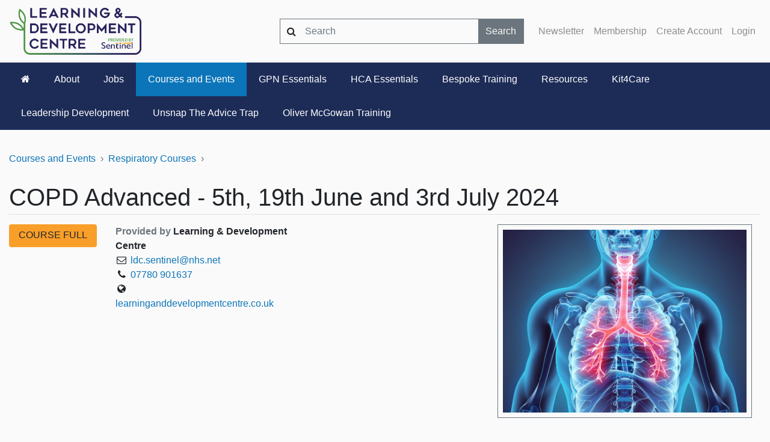

--- FILE ---
content_type: text/html; charset=utf-8
request_url: https://learninganddevelopmentcentre.co.uk/courses-events/respiratory/copd-advanced-5th-19th-june-3rd-july-2024/
body_size: 7372
content:
<!DOCTYPE html>
<!--[if lt IE 7 ]><html lang="en" class="no-js ie6"><![endif]-->
<!--[if IE 7 ]><html lang="en" class="no-js ie7"><![endif]-->
<!--[if IE 8 ]><html lang="en" class="no-js ie8"><![endif]-->
<!--[if IE 9 ]><html lang="en" class="no-js ie9"><![endif]-->
<!--[if (gt IE 9)|!(IE)]><!--><html lang="en" class="no-js"><!--<![endif]-->
    <head>
        
            
                <script async src="https://www.googletagmanager.com/gtag/js?id=UA-128051294-1"></script>
                <script>
                    window.dataLayer = window.dataLayer || [];
                    function gtag(){dataLayer.push(arguments);}
                    gtag('js', new Date());
                    gtag('config', 'UA-128051294-1');
                </script>
            
        
        <meta charset="utf-8" />
        <title>
            
                COPD Advanced - 5th, 19th June and 3rd July 2024 | Respiratory Courses | Courses and Events
            
             | Learning and Development Centre
        </title>
        <meta name="description" content="">
        <meta name="viewport" content="width=device-width, initial-scale=1">
        <meta name="language" content="en-GB">
        <meta property="og:title" content="COPD Advanced - 5th, 19th June and 3rd July 2024">
        <meta property="og:description" content="COPD Advanced - 5th, 19th June and 3rd July 2024 9.30am to 10.45am on each training day. Presented by Laura Rush, Specialist Respiratory Nurse">
        <meta property="og:image" content="/media/images/AdobeStock_109032065.original.jpg">
        <meta property="og:url" content="http://learninganddevelopmentcentre.co.uk/courses-events/respiratory/copd-advanced-5th-19th-june-3rd-july-2024/">
        <meta property="og:type" content="website">
        <meta name="twitter:card" content="summary_large_image">
        <link rel="icon" href="/static/main/img/favicon.98d00d39be5f.ico" type="image/x-icon" />
        <link rel="stylesheet" href="/static/wagtailfontawesome/css/fontawesome.css">
        <link href="https://cdnjs.cloudflare.com/ajax/libs/bootstrap-datepicker/1.7.1/css/bootstrap-datepicker.min.css" rel="stylesheet" />
        <link rel="stylesheet" type="text/css" href="/static/hijack/hijack-styles.a7cafac63295.css" />
        <link rel="stylesheet" type="text/css" href="/static/core/css/global.ab8c18d7fbfe.css">
        
    
    <link rel="stylesheet" type="text/css" href="/static/main/css/main.e04dacaafa17.css">

    <link rel='stylesheet' type='text/css' href='/static/main/tomtom-4.47.6/map.7e00e42bfe28.css'>
    <style>
        #directions_map {
            height: 500px;
            width: 100%;
        }

        .list-group-item .form-group {
            margin: 0
        }
    </style>


        <script src="https://code.jquery.com/jquery-3.2.1.min.js"></script>
<script crossorigin="anonymous" integrity="sha384-ZMP7rVo3mIykV+2+9J3UJ46jBk0WLaUAdn689aCwoqbBJiSnjAK/l8WvCWPIPm49" src="https://cdnjs.cloudflare.com/ajax/libs/popper.js/1.14.3/umd/popper.min.js"></script>
<script crossorigin="anonymous" integrity="sha384-smHYKdLADwkXOn1EmN1qk/HfnUcbVRZyYmZ4qpPea6sjB/pTJ0euyQp0Mk8ck+5T" src="https://stackpath.bootstrapcdn.com/bootstrap/4.1.1/js/bootstrap.min.js"></script>
        <script src="https://js.stripe.com/v3/"></script>
        
    
    <script src="https://www.google.com/recaptcha/api.js" async defer></script>

    

    

        <link rel="stylesheet" type="text/css" href="//wpcc.io/lib/1.0.2/cookieconsent.min.css"/>
        <script src="//wpcc.io/lib/1.0.2/cookieconsent.min.js"></script>
        <script>window.addEventListener("load", function(){window.wpcc.init({"border":"thin","corners":"small","colors":{"popup":{"background":"#ffc107","text":"#000000","border":"#F99E29"},"button":{"background":"#F99E29","text":"#ffffff"}},"content":{"href":"/cookie-policy/", "message":"This site uses cookies to make it easier for you to use the site during future visits, as well as monitor site traffic and to personalise the content of the site for you.","link":"Our cookie policy","button":"Close"},"position":"top"})});</script>
        
            <!--
<script type="text/javascript" src="https://downloads.mailchimp.com/js/signup-forms/popup/unique-methods/embed.js" data-dojo-config="usePlainJson: true, isDebug: false"></script><script type="text/javascript">window.dojoRequire(["mojo/signup-forms/Loader"], function(L) { L.start({"baseUrl":"mc.us16.list-manage.com","uuid":"b8c18cf1088572877115d7f4b","lid":"39440af9e2","uniqueMethods":true}) })</script>
-->

<!-- Global site tag (gtag.js) - Google Analytics -->
<script async src="https://www.googletagmanager.com/gtag/js?id=UA-152969656-1"></script>
<script>
  window.dataLayer = window.dataLayer || [];
  function gtag(){dataLayer.push(arguments);}
  gtag('js', new Date());

  gtag('config', 'UA-152969656-1');
</script>
        
    </head>

    <body class="courses-event" itemscope itemtype="http://schema.org/WebPage">
        
        

        <!-- Newzapp sign up modal -->
        <!-- <div class="modal fade" id="newzappSignUp" tabindex="-1" aria-labelledby="newzappSignUp" aria-hidden="true">
          <div class="modal-dialog">
            <div class="modal-content" style="z-index:1000000; position: relative">
              <div class="modal-header">
                <h5 class="modal-title" id="exampleModalLabel">Subscribe to our newsletter</h5>
                <button type="button" class="close close-newzapp" data-dismiss="modal" aria-label="Close">
                  <span aria-hidden="true">&times;</span>
                </button>
              </div>
              <div class="modal-body">
                <iframe width="100%" height="650" src="/newzapp/" frameborder="0"></iframe>
              </div>

            </div>
          </div>
        </div> -->

        
<div class="d-flex flex-column h-100">
    <header class="flex-shrink-0">
        <div id="masthead">
            <div class="container">
                <div class="row">
                    <div class="col-12 navbar navbar-expand-lg navbar-light bg-white">
                        <a class="navbar-brand" href="/">
                            <img src="/static/main/img/ldc-logo.5a25e3154d74.png" height="78" alt="Learning and Development Centre">
                        </a>

                        <div class="collapse navbar-collapse" id="navbarSupportedContent">
                            <form method="post" action="/search/" id="search-form" autocomplete="off" class="ml-auto mr-0 mr-3 d-none d-md-block ">
                                <input type="hidden" name="csrfmiddlewaretoken" value="KttGlcVvMQ1tQBmgMQMt556kh6YykE7VgK1ZdJFvNfoz21xMevMW6OSRmOPkV7lB">
                                <div id="search-controller" class="d-flex justify-content-between align-items-center pl-2 border border-secondary">
                                    <i class="fa fa-search fa-fw"></i>
                                    <div>
                                        <label for="id_search" class="sr-only">Search Learning and Development Centre</label>
                                        <input name="q" id="id_search" type="text" class="form-control border-0" placeholder="Search">
                                    </div>
                                    <button type="submit" class="btn btn-secondary border-0 rounded-0">Search</button>
                                </div>
                                <div id="search-results" class="d-none list-group list-group-flush border border-secondary border-top-0"></div>
                            </form>
                            <ul class="navbar-nav">
                                <li class="nav-item">
                                    <a class="nav-link" href="/newzapp/">Newsletter</a>
                                </li>
                                
                                    <li class="nav-item">
                                        <a class="nav-link" href="/membership/">Membership</a>
                                    </li>
                                
                                
                                    <li class="nav-item">
                                        <a class="nav-link" href="/account/create/">Create Account</a>
                                    </li>
                                    <li class="nav-item">
                                        <a class="nav-link" href="/account/login/?next=/courses-events/respiratory/copd-advanced-5th-19th-june-3rd-july-2024/">Login</a>
                                    </li>
                                
                            </ul>
                        </div>
                        
                    </div>
                </div>
            </div>
        </div>
        <div id="navigation" class="bg-blue-dark">
            <div class="container">
                <div class="row">
                    <div class="col-12">
                        


<nav class="navbar navbar-dark navbar-expand-lg d-sm-block d-lg-none">
    <button class="navbar-toggler mx-auto" type="button" data-toggle="collapse" data-target="#navbarMini" aria-controls="navbarMini" aria-expanded="false" aria-label="Toggle navigation">
        <span class="navbar-toggler-icon"></span>
    </button>
    <div class="collapse navbar-collapse" id="navbarMini">
        <ul class="navbar-nav">
            <li class="nav-item">
                <a class="nav-link" href="/newzapp/">Newsletter</a>
            </li>
            
                <li class="nav-item">
                    <a class="nav-link" href="/membership/">Membership</a>
                </li>
            
            
                <li class="nav-item">
                    <a class="nav-link" href="/account/create/">Create Account</a>
                </li>
                <li class="nav-item">
                    <a class="nav-link" href="/account/login/">Login</a>
                </li>
            
            <li class="nav-item">
                <a class="nav-link" href="/search/">Search</a>
            </li>
            
                
                <li class="nav-item">
                    
                        <a class="nav-link" href="/about/">About</a>
                    
                </li>
                
            
                
                <li class="nav-item">
                    
                        <a class="nav-link" href="/jobs/">Jobs</a>
                    
                </li>
                
            
                
                <li class="nav-item">
                    
                        <a class="nav-link" href="/courses-events/">Courses and Events</a>
                    
                </li>
                
            
                
                <li class="nav-item">
                    
                        <a class="nav-link" href="/gpnessentials/">GPN Essentials</a>
                    
                </li>
                
            
                
                <li class="nav-item">
                    
                        <a class="nav-link" href="/HCAessentials/">HCA Essentials</a>
                    
                </li>
                
            
                
                <li class="nav-item">
                    
                        <a class="nav-link" href="/bespoketraining/">Bespoke Training</a>
                    
                </li>
                
            
                
                <li class="nav-item">
                    
                        <a class="nav-link" href="/resources/">Resources</a>
                    
                </li>
                
            
                
                <li class="nav-item">
                    
                        <a class="nav-link" href="/kit4care/">Kit4Care</a>
                    
                </li>
                
            
                
                <li class="nav-item">
                    
                        <a class="nav-link" href="/leadership/">Leadership Development</a>
                    
                </li>
                
            
                
                <li class="nav-item">
                    
                        <a class="nav-link" href="/unsnap-the-advice-trap/">Unsnap The Advice Trap</a>
                    
                </li>
                
            
                
                <li class="nav-item">
                    
                        <a class="nav-link" href="/oliver/">Oliver McGowan Training</a>
                    
                </li>
                
            
        </ul>
    </div>
</nav>

<nav id="megamenu" class="d-none d-lg-block">
    <div class="megamenu-item"><a href="/" class=""><i class="fa fa-home"></i></a></div>
    
        
            
                <div class="megamenu-item">
                    <a href="/about/">About</a>
                </div>
            
        
    
        
            
                <div class="megamenu-item">
                    <a href="/jobs/">Jobs</a>
                </div>
            
        
    
        
            
                <div class="megamenu-item">
                    <a href="/courses-events/" class="megamenu-active">Courses and Events</a>
                </div>
            
        
    
        
            
                <div class="megamenu-item">
                    <a href="/gpnessentials/">GPN Essentials</a>
                </div>
            
        
    
        
            
                <div class="megamenu-item">
                    <a href="/HCAessentials/">HCA Essentials</a>
                </div>
            
        
    
        
            
                <div class="megamenu-item">
                    <a href="/bespoketraining/">Bespoke Training</a>
                </div>
            
        
    
        
            
                <div class="megamenu-item">
                    <a href="/resources/">Resources</a>
                </div>
            
        
    
        
            
                <div class="megamenu-item">
                    <a href="/kit4care/">Kit4Care</a>
                </div>
            
        
    
        
            
                <div class="megamenu-item">
                    <a href="/leadership/">Leadership Development</a>
                </div>
            
        
    
        
            
                <div class="megamenu-item">
                    <a href="/unsnap-the-advice-trap/">Unsnap The Advice Trap</a>
                </div>
            
        
    
        
            
                <div class="megamenu-item">
                    <a href="/oliver/">Oliver McGowan Training</a>
                </div>
            
        
    
</nav>
                     </div>
                </div>
            </div>
        </div>
    </header>
    
    <div class="flex-shrink-0">
        
        <main class="container py-4">
            
            <div class="row">
                <div class="col-12">
                    <nav aria-label="breadcrumb">
                        <ol class="breadcrumb bg-white px-0"><li class='breadcrumb-item'><a href='/courses-events/'>Courses and Events</a></li><li class='breadcrumb-item'><a href='/courses-events/respiratory/'>Respiratory Courses</a></li><li class='breadcrumb-item active' aria-current='page'><span class='sr-only'>COPD Advanced - 5th, 19th June and 3rd July 2024</span></li></ol>
                    </nav>
                </div>
            </div>
            
            


            
            
            
            
                
                    
                        <h1 id="pageTitle">
                            COPD Advanced - 5th, 19th June and 3rd July 2024
                            
                            
    

                        </h1>
                    
                
            
            



            
                <div id="row" class="row mt-3">
                    <div id="main" class="col-12 col-print-12 order-1 order-md-0">
                        
    

        
            
                <div class="badge badge-warning float-left pt-2 px-3 mr-3"><h6>COURSE FULL</h6></div>
            
        

        

        <div id="courses-event-main">
            
            <div class="row">
                <div class="col-md-7">
                    <div class="row">
                        <p class="col-md-6">
                            <strong><span class="text-muted">Provided by</span> Learning &amp; Development Centre</strong><br>
                            <i class="fa fa-fw fa-envelope-o"></i> <a href="/cdn-cgi/l/email-protection#325e56511c41575c465b5c575e725c5a411c5c5746"><span class="__cf_email__" data-cfemail="49252d2a673a2c273d20272c250927213a67272c3d">[email&#160;protected]</span></a><br>
                            <i class="fa fa-fw fa-phone"></i> <a href="tel:07780 901637">07780 901637</a><br>
                            <i class="fa fa-fw fa-globe"></i> <a href="https://www.learninganddevelopmentcentre.co.uk/" target="_blank">learninganddevelopmentcentre.co.uk</a>
                        </p>
                        
                    </div>
                </div>
                <div class="col-md-5 text-right d-print-none">
                    
                        <img alt="COPD" class="border border-secondary p-2 img-fluid" height="5250" src="/media/images/AdobeStock_109032065.original.jpg" width="7000">
                    
                </div>
            </div>
        </div>
        <nav class="d-print-none pt-5">
            <div class="nav nav-tabs" id="nav-tab" role="tablist">
                <a class="nav-item nav-link active" id="nav-about-tab" data-toggle="tab" href="#nav-about" role="tab" aria-controls="nav-about" aria-selected="true"><i class="fa fa-info-circle"></i> About</a>
                
                
                
                
            </div>
        </nav>
        <div class="tab-content pt-3" id="nav-tabContent">
            <div class="tab-pane fade show active d-print-block" id="nav-about" role="tabpanel" aria-labelledby="nav-home-tab">
                <h3 class="d-none d-print-block">About</h3>
                <div class="rich-text"><h4><b>COPD Advanced - 5th, 19th June and 3rd July 2024</b></h4><p>9.30am to 10.45am on each training day.</p><p>Presented by Laura Rush, Specialist Respiratory Nurse</p><p><br/></p><p></p><p><b>Suitable for</b>: Practice Nurses, Pharmacists, Paramedics, and anyone
involved in the diagnosis and or management of COPD. </p><p><b>The Clinical Assessment, Diagnosis &amp; Management of COPD</b></p><p>This 6 week, 8 hour CPD e-learning module is suitable for healthcare professionals who are looking to enhance their knowledge and skills in COPD utilising the most up to date evidence-based guidance.  The module is delivered through a combination of interactive e-learning hosted in Google Classroom, case studies and live webinar sessions hosted via Zoom.</p><p><b>Start Date: 22nd May 2024</b></p><p>This the date from which you will be able to access the e-learning content in Google Classroom. There are no live webinars to attend this day but please ensure you log into Google Classroom on this date to ensure you receive notifications of communication through the classroom.</p><p><br/></p><p><b>Learning outcomes:</b></p><p>To be able to:</p><p></p><ul><li>Apply the latest COPD guidance</li><li>Understand the diagnostic criteria for a diagnosis</li><li>Identify the goals of COPD management</li><li>Understand the treatment options and tailor them to the patient</li><li>Optimise the non-pharmacological management options</li><li>Recognise patients at risk of exacerbation and hospital admission and how to address this, knowing when to refer</li><li>Provide a good quality review with supported self-management </li></ul><p>The event will be held online and details of how to join the event will be emailed out closer to the event date.</p>
  <b>It is
  expected that you will attend the session virtually from a quiet location at
  which you will not be disturbed, and you will have access to a microphone and
  camera on your device.  Every delegate
  must have their own device to use throughout this session.  This is a requirement for attending this
  interactive course. </b><p><br/></p><p>If you no longer require your place on this course place cancel it so that there is availability for other delegates.  To cancel a booking please log into your Learning and Development Centre account, go to the Training Hub tab and click on the orange box next to the course name.  <br/></p><p><br/></p>
  All
  delegates must have their own booking made through the Learning and Development Centre
  website to join the meeting.  The name on your Zoom account should be
  recognisable as the name on your booking.  If we cannot identify
  delegates they may not be admitted to the session, or certificates may not be
  issued after the event. <br/><br/><p>If you need any further information please contact <a href="/cdn-cgi/l/email-protection#375b535419445259435e59525b77595f4419595243"><span class="__cf_email__" data-cfemail="3e525a5d104d5b504a57505b527e50564d10505b4a">[email&#160;protected]</span></a></p><p><br/></p><p><img alt="GSK no words" class="richtext-image left" height="163" src="/media/images/GSK_no_words.width-500.jpg" width="310"><a>5th June 2024 - GSK is kindly sponsoring the event but has had no input in to the
content of the meeting.</a><br/></p><p><a><br/></a></p><p><a><br/></a></p><p><a><br/></a></p><p><a><br/></a></p><p><a><img alt="TriOn Pharma" class="richtext-image left" height="100" src="/media/images/TriOn_Pharma.width-500.png" width="307">19th June 2024 - </a>TriOn Pharma is
kindly sponsoring the event but has had no input in to the content of the
meeting.</p></div>
            </div>

            

            

            

            
        </div>
    

                    </div>
                    
                </div>
            
        </main>
        



    </div>
    

    <footer class="bg-blue-dark text-white mt-auto py-3">
        <div class="container">
            <div class="row">
                <div class="col-md-6">
                    <!-- <h5>Useful links</h5> -->
                    <div class="row">
                        <div class="col-md-8">
                            <ul class="list-unstyled row">
                                
                            </ul>
                        </div>
                        <div class="col-md-4">
                            <ul class="list-unstyled">
                                
                                <li><a href="/terms-of-use/" class="text-white">Terms of Use</a></li>
                                
                                
                                <li><a href="/privacy-policy/" class="text-white">Privacy Policy</a></li>
                                
                                
                                <li><a href="/cookie-policy/" class="text-white">Cookie Policy</a></li>
                                
                            </ul>
                        </div>
                    </div>
                </div>
                <div class="col-md-4">
                    <h5>Contact us</h5>
                    <div class="row">
                        <div class="col-md-6">
                            <p><strong>Learning and Development Centre</strong><br>
                                Unit 1, 5 Research Way<br>Plymouth Science Park<br>Plymouth PL6 8BT</p>
                        </div>
                        <div class="col-md-6">
                            <p><strong><i class="fa fa-fw fa-phone"></i> Phone</strong><br><a href="tel:07780 901637" class="text-white">07780 901637</a></p>
                            <!-- <p><strong><i class="fa fa-fw fa-envelope-o"></i> E-mail</strong><br><a href="mailto:info@learninganddevelopmentcentre.co.uk" class="text-white">info@learninganddevelopmentcentre.co.uk</a></p> -->
                            <p><strong><i class="fa fa-fw fa-envelope-o"></i> E-mail</strong><br><a href="/cdn-cgi/l/email-protection#afc3cbcc81dccac1dbc6c1cac3efc1c7dc81c1cadb" class="text-white"><span class="__cf_email__" data-cfemail="68040c0b461b0d061c01060d042806001b46060d1c">[email&#160;protected]</span></a></p>
                        </div>
                    </div>
                </div>
                <div class="col-md-2">
                    <div class="row h-100 d-flex align-items-center">
                        
                        <div class="col text-center">
                            <a href="https://twitter.com/LDC_Sentinel" target="_blank" class="text-white"><span class="fa fa-2x" aria-label="Twitter">𝕏</span></a>
                        </div>
                        
                        
                        <div class="col text-center">
                            <a href="https://www.facebook.com/ldc.sentinel" target="_blank" class="text-white"><i class="fa fa-2x fa-facebook-square" aria-label="Facebook"></i></a>
                        </div>
                        
                        
                        <div class="col text-center">
                            <a href="https://www.instagram.com/learninganddevelopmentcentre/" target="_blank" class="text-white"><i class="fa fa-2x fa-instagram" aria-label="Instagram"></i></a>
                        </div>
                        
                        
                        <div class="col text-center">
                            <a href="https://www.linkedin.com/in/learninganddevelopmentcentre" target="_blank" class="text-white"><i class="fa fa-2x fa-linkedin-square" aria-label="LinkedIn"></i></a>
                        </div>
                        
                    </div>
                </div>
            </div>
            <div class="row">
                <div class="col-12">
                <div class="small float-left">&copy; Learning and Development Centre 2017-2026</div>
                    <div class="float-right small" style="color: #0e3047">
                        Last release: 13/10/2023
                    </div>
                </div>
            </div>
        </div>
    </footer>
</div>

        <script data-cfasync="false" src="/cdn-cgi/scripts/5c5dd728/cloudflare-static/email-decode.min.js"></script><script src="https://cdnjs.cloudflare.com/ajax/libs/bootstrap-datepicker/1.7.1/js/bootstrap-datepicker.min.js"></script>
        <script src="/static/main/js/cookie_helpers.047a0f7b5c67.js"></script>
        
    
    <script src="/static/main/js/megamenu.88a430589454.js"></script>
    <script src="/static/search/js/search.2e99c5278eed.js"></script>

    
    <script>
        let event_config = {
            'seats': 30,
            'remaining_seats': 0
        };
    </script>
    <script src="/static/courses/js/event_page.c3381c17ae31.js"></script>
    <script src="//s7.addthis.com/js/300/addthis_widget.js#pubid=ra-5c5ffd2d5e47a3be"></script>


        


        
            <script id="mcjs">!function(c,h,i,m,p){m=c.createElement(h),p=c.getElementsByTagName(h)[0],m.async=1,m.src=i,p.parentNode.insertBefore(m,p)}(document,"script","https://chimpstatic.com/mcjs-connected/js/users/b8c18cf1088572877115d7f4b/50f77a9d759743a64a09eec64.js");</script>
            <script>
                $( document ).ready(function() {

                    $( ".close-newzapp" ).click(function() {
                      createCookie('newzapp', false, 1000);
                    });

                    let newzapp = readCookie('newzapp');

                    if(!newzapp){
                        // Wait two seconds for the cookie banner to load
                        setTimeout(function () {
                            $('#newzappSignUp').modal('show')
                            $('.wpcc-container').css('z-index', 10)
                            const wpcc = document.querySelector('.wpcc-container');
                            wpcc.style.zIndex = "1";
                        }, 1500);
                    }
                });
            </script>
        
    <script defer src="https://static.cloudflareinsights.com/beacon.min.js/vcd15cbe7772f49c399c6a5babf22c1241717689176015" integrity="sha512-ZpsOmlRQV6y907TI0dKBHq9Md29nnaEIPlkf84rnaERnq6zvWvPUqr2ft8M1aS28oN72PdrCzSjY4U6VaAw1EQ==" data-cf-beacon='{"version":"2024.11.0","token":"7971263033c3454c91296f6d0197c88d","r":1,"server_timing":{"name":{"cfCacheStatus":true,"cfEdge":true,"cfExtPri":true,"cfL4":true,"cfOrigin":true,"cfSpeedBrain":true},"location_startswith":null}}' crossorigin="anonymous"></script>
</body>
</html>


--- FILE ---
content_type: text/css
request_url: https://learninganddevelopmentcentre.co.uk/static/core/css/global.ab8c18d7fbfe.css
body_size: 31357
content:
/*!
 * Bootstrap v4.2.1 (https://getbootstrap.com/)
 * Copyright 2011-2018 The Bootstrap Authors
 * Copyright 2011-2018 Twitter, Inc.
 * Licensed under MIT (https://github.com/twbs/bootstrap/blob/master/LICENSE)
 */
:root {
    --blue: #0C75B9;
    --indigo: #6610f2;
    --purple: #6f42c1;
    --pink: #e83e8c;
    --red: #EF2E31;
    --orange: #F99E29;
    --yellow: #ffc107;
    --green: #26B460;
    --teal: #20c997;
    --cyan: #17a2b8;
    --white: #FAFAFA;
    --gray: #6c757d;
    --gray-dark: #343a40;
    --primary: #0C75B9;
    --secondary: #6C757D;
    --success: #26B460;
    --info: #17a2b8;
    --warning: #F99E29;
    --danger: #EF2E31;
    --light: #dee2e6;
    --dark: #292B2C;
    --blue-dark: #1D2C57;
    --gray-light: #dee2e6;
    --black: #222;
    --blue: #0C75B9;
    --indigo: #6610f2;
    --purple: #6f42c1;
    --pink: #e83e8c;
    --red: #EF2E31;
    --orange: #F99E29;
    --yellow: #ffc107;
    --green: #26B460;
    --teal: #20c997;
    --cyan: #17a2b8;
    --white: #FAFAFA;
    --gray: #6C757D;
    --gray-dark: #292B2C;
    --breakpoint-xs: 0;
    --breakpoint-sm: 576px;
    --breakpoint-md: 768px;
    --breakpoint-lg: 992px;
    --breakpoint-xl: 1200px;
    --font-family-sans-serif: -apple-system, BlinkMacSystemFont, "Segoe UI", Roboto, "Helvetica Neue", Arial, "Noto Sans", sans-serif, "Apple Color Emoji", "Segoe UI Emoji", "Segoe UI Symbol", "Noto Color Emoji";
    --font-family-monospace: SFMono-Regular, Menlo, Monaco, Consolas, "Liberation Mono", "Courier New", monospace
}

*,
*::before,
*::after {
    box-sizing: border-box
}

html {
    font-family: sans-serif;
    line-height: 1.15;
    -webkit-text-size-adjust: 100%;
    -webkit-tap-highlight-color: rgba(34, 34, 34, 0)
}

article,
aside,
figcaption,
figure,
footer,
header,
hgroup,
main,
nav,
section {
    display: block
}

body {
    margin: 0;
    font-family: -apple-system, BlinkMacSystemFont, "Segoe UI", Roboto, "Helvetica Neue", Arial, "Noto Sans", sans-serif, "Apple Color Emoji", "Segoe UI Emoji", "Segoe UI Symbol", "Noto Color Emoji";
    font-size: 1rem;
    font-weight: 400;
    line-height: 1.5;
    color: #212529;
    text-align: left;
    background-color: #FAFAFA
}

[tabindex="-1"]:focus {
    outline: 0 !important
}

hr {
    box-sizing: content-box;
    height: 0;
    overflow: visible
}

h1,
h2,
h3,
h4,
h5,
h6 {
    margin-top: 0;
    margin-bottom: .5rem
}

p {
    margin-top: 0;
    margin-bottom: 1rem
}

abbr[title],
abbr[data-original-title] {
    text-decoration: underline;
    text-decoration: underline dotted;
    cursor: help;
    border-bottom: 0;
    text-decoration-skip-ink: none
}

address {
    margin-bottom: 1rem;
    font-style: normal;
    line-height: inherit
}

ol,
ul,
dl {
    margin-top: 0;
    margin-bottom: 1rem
}

ol ol,
ul ul,
ol ul,
ul ol {
    margin-bottom: 0
}

dt {
    font-weight: 700
}

dd {
    margin-bottom: .5rem;
    margin-left: 0
}

blockquote {
    margin: 0 0 1rem
}

b,
strong {
    font-weight: bolder
}

small {
    font-size: 80%
}

sub,
sup {
    position: relative;
    font-size: 75%;
    line-height: 0;
    vertical-align: baseline
}

sub {
    bottom: -.25em
}

sup {
    top: -.5em
}

a {
    color: #0C75B9;
    text-decoration: none;
    background-color: transparent
}

a:hover {
    color: #074871;
    text-decoration: underline
}

a:not([href]):not([tabindex]) {
    color: inherit;
    text-decoration: none
}

a:not([href]):not([tabindex]):hover,
a:not([href]):not([tabindex]):focus {
    color: inherit;
    text-decoration: none
}

a:not([href]):not([tabindex]):focus {
    outline: 0
}

pre,
code,
kbd,
samp {
    font-family: SFMono-Regular, Menlo, Monaco, Consolas, "Liberation Mono", "Courier New", monospace;
    font-size: 1em
}

pre {
    margin-top: 0;
    margin-bottom: 1rem;
    overflow: auto
}

figure {
    margin: 0 0 1rem
}

img {
    vertical-align: middle;
    border-style: none
}

svg {
    overflow: hidden;
    vertical-align: middle
}

table {
    border-collapse: collapse
}

caption {
    padding-top: .75rem;
    padding-bottom: .75rem;
    color: #6c757d;
    text-align: left;
    caption-side: bottom
}

th {
    text-align: inherit
}

label {
    display: inline-block;
    margin-bottom: .5rem
}

button {
    border-radius: 0
}

button:focus {
    outline: 1px dotted;
    outline: 5px auto -webkit-focus-ring-color
}

input,
button,
select,
optgroup,
textarea {
    margin: 0;
    font-family: inherit;
    font-size: inherit;
    line-height: inherit
}

button,
input {
    overflow: visible
}

button,
select {
    text-transform: none
}

button,
[type="button"],
[type="reset"],
[type="submit"] {
    -webkit-appearance: button
}

button::-moz-focus-inner,
[type="button"]::-moz-focus-inner,
[type="reset"]::-moz-focus-inner,
[type="submit"]::-moz-focus-inner {
    padding: 0;
    border-style: none
}

input[type="radio"],
input[type="checkbox"] {
    box-sizing: border-box;
    padding: 0
}

input[type="date"],
input[type="time"],
input[type="datetime-local"],
input[type="month"] {
    -webkit-appearance: listbox
}

textarea {
    overflow: auto;
    resize: vertical
}

fieldset {
    min-width: 0;
    padding: 0;
    margin: 0;
    border: 0
}

legend {
    display: block;
    width: 100%;
    max-width: 100%;
    padding: 0;
    margin-bottom: .5rem;
    font-size: 1.5rem;
    line-height: inherit;
    color: inherit;
    white-space: normal
}

progress {
    vertical-align: baseline
}

[type="number"]::-webkit-inner-spin-button,
[type="number"]::-webkit-outer-spin-button {
    height: auto
}

[type="search"] {
    outline-offset: -2px;
    -webkit-appearance: none
}

[type="search"]::-webkit-search-decoration {
    -webkit-appearance: none
}

::-webkit-file-upload-button {
    font: inherit;
    -webkit-appearance: button
}

output {
    display: inline-block
}

summary {
    display: list-item;
    cursor: pointer
}

template {
    display: none
}

[hidden] {
    display: none !important
}

h1,
h2,
h3,
h4,
h5,
h6,
.h1,
.h2,
.h3,
.h4,
.h5,
.h6 {
    margin-bottom: .5rem;
    font-family: inherit;
    font-weight: 500;
    line-height: 1.2;
    color: inherit
}

h1,
.h1 {
    font-size: 2.5rem
}

h2,
.h2 {
    font-size: 2rem
}

h3,
.h3 {
    font-size: 1.75rem
}

h4,
.h4 {
    font-size: 1.5rem
}

h5,
.h5 {
    font-size: 1.25rem
}

h6,
.h6 {
    font-size: 1rem
}

.lead {
    font-size: 1.25rem;
    font-weight: 300
}

.display-1 {
    font-size: 6rem;
    font-weight: 300;
    line-height: 1.2
}

.display-2 {
    font-size: 5.5rem;
    font-weight: 300;
    line-height: 1.2
}

.display-3 {
    font-size: 4.5rem;
    font-weight: 300;
    line-height: 1.2
}

.display-4 {
    font-size: 3.5rem;
    font-weight: 300;
    line-height: 1.2
}

hr {
    margin-top: 1rem;
    margin-bottom: 1rem;
    border: 0;
    border-top: 1px solid rgba(34, 34, 34, 0.1)
}

small,
.small {
    font-size: 80%;
    font-weight: 400
}

mark,
.mark {
    padding: .2em;
    background-color: #fcf8e3
}

.list-unstyled {
    padding-left: 0;
    list-style: none
}

.list-inline {
    padding-left: 0;
    list-style: none
}

.list-inline-item {
    display: inline-block
}

.list-inline-item:not(:last-child) {
    margin-right: .5rem
}

.initialism {
    font-size: 90%;
    text-transform: uppercase
}

.blockquote {
    margin-bottom: 1rem;
    font-size: 1.25rem
}

.blockquote-footer {
    display: block;
    font-size: 80%;
    color: #6c757d
}

.blockquote-footer::before {
    content: "\2014\00A0"
}

.img-fluid {
    max-width: 100%;
    height: auto
}

.img-thumbnail {
    padding: .25rem;
    background-color: #FAFAFA;
    border: 1px solid #dee2e6;
    border-radius: .25rem;
    max-width: 100%;
    height: auto
}

.figure {
    display: inline-block
}

.figure-img {
    margin-bottom: .5rem;
    line-height: 1
}

.figure-caption {
    font-size: 90%;
    color: #6c757d
}

code {
    font-size: 87.5%;
    color: #e83e8c;
    word-break: break-word
}

a>code {
    color: inherit
}

kbd {
    padding: .2rem .4rem;
    font-size: 87.5%;
    color: #FAFAFA;
    background-color: #212529;
    border-radius: .2rem
}

kbd kbd {
    padding: 0;
    font-size: 100%;
    font-weight: 700
}

pre {
    display: block;
    font-size: 87.5%;
    color: #212529
}

pre code {
    font-size: inherit;
    color: inherit;
    word-break: normal
}

.pre-scrollable {
    max-height: 340px;
    overflow-y: scroll
}

.container {
    width: 100%;
    padding-right: 15px;
    padding-left: 15px;
    margin-right: auto;
    margin-left: auto
}

@media (min-width: 576px) {
    .container {
        max-width: 540px
    }
}

@media (min-width: 768px) {
    .container {
        max-width: 720px
    }
}

@media (min-width: 992px) {
    .container {
        max-width: 960px
    }
}

@media (min-width: 1200px) {
    .container {
        max-width: 1140px
    }
}

.container-fluid {
    width: 100%;
    padding-right: 15px;
    padding-left: 15px;
    margin-right: auto;
    margin-left: auto
}

.row {
    display: flex;
    flex-wrap: wrap;
    margin-right: -15px;
    margin-left: -15px
}

.no-gutters {
    margin-right: 0;
    margin-left: 0
}

.no-gutters>.col,
.no-gutters>[class*="col-"] {
    padding-right: 0;
    padding-left: 0
}

.col-1,
.col-2,
.col-3,
.col-4,
.col-5,
.col-6,
.col-7,
.col-8,
.col-9,
.col-10,
.col-11,
.col-12,
.col,
.col-auto,
.col-sm-1,
.col-sm-2,
.col-sm-3,
.col-sm-4,
.col-sm-5,
.col-sm-6,
.col-sm-7,
.col-sm-8,
.col-sm-9,
.col-sm-10,
.col-sm-11,
.col-sm-12,
.col-sm,
.col-sm-auto,
.col-md-1,
.col-md-2,
.col-md-3,
.col-md-4,
.col-md-5,
.col-md-6,
.col-md-7,
.col-md-8,
.col-md-9,
.col-md-10,
.col-md-11,
.col-md-12,
.col-md,
.col-md-auto,
.col-lg-1,
.col-lg-2,
.col-lg-3,
.col-lg-4,
.col-lg-5,
.col-lg-6,
.col-lg-7,
.col-lg-8,
.col-lg-9,
.col-lg-10,
.col-lg-11,
.col-lg-12,
.col-lg,
.col-lg-auto,
.col-xl-1,
.col-xl-2,
.col-xl-3,
.col-xl-4,
.col-xl-5,
.col-xl-6,
.col-xl-7,
.col-xl-8,
.col-xl-9,
.col-xl-10,
.col-xl-11,
.col-xl-12,
.col-xl,
.col-xl-auto {
    position: relative;
    width: 100%;
    padding-right: 15px;
    padding-left: 15px
}

.col {
    flex-basis: 0;
    flex-grow: 1;
    max-width: 100%
}

.col-auto {
    flex: 0 0 auto;
    width: auto;
    max-width: 100%
}

.col-1 {
    flex: 0 0 8.3333333333%;
    max-width: 8.3333333333%
}

.col-2 {
    flex: 0 0 16.6666666667%;
    max-width: 16.6666666667%
}

.col-3 {
    flex: 0 0 25%;
    max-width: 25%
}

.col-4 {
    flex: 0 0 33.3333333333%;
    max-width: 33.3333333333%
}

.col-5 {
    flex: 0 0 41.6666666667%;
    max-width: 41.6666666667%
}

.col-6 {
    flex: 0 0 50%;
    max-width: 50%
}

.col-7 {
    flex: 0 0 58.3333333333%;
    max-width: 58.3333333333%
}

.col-8 {
    flex: 0 0 66.6666666667%;
    max-width: 66.6666666667%
}

.col-9 {
    flex: 0 0 75%;
    max-width: 75%
}

.col-10 {
    flex: 0 0 83.3333333333%;
    max-width: 83.3333333333%
}

.col-11 {
    flex: 0 0 91.6666666667%;
    max-width: 91.6666666667%
}

.col-12 {
    flex: 0 0 100%;
    max-width: 100%
}

.order-first {
    order: -1
}

.order-last {
    order: 13
}

.order-0 {
    order: 0
}

.order-1 {
    order: 1
}

.order-2 {
    order: 2
}

.order-3 {
    order: 3
}

.order-4 {
    order: 4
}

.order-5 {
    order: 5
}

.order-6 {
    order: 6
}

.order-7 {
    order: 7
}

.order-8 {
    order: 8
}

.order-9 {
    order: 9
}

.order-10 {
    order: 10
}

.order-11 {
    order: 11
}

.order-12 {
    order: 12
}

.offset-1 {
    margin-left: 8.3333333333%
}

.offset-2 {
    margin-left: 16.6666666667%
}

.offset-3 {
    margin-left: 25%
}

.offset-4 {
    margin-left: 33.3333333333%
}

.offset-5 {
    margin-left: 41.6666666667%
}

.offset-6 {
    margin-left: 50%
}

.offset-7 {
    margin-left: 58.3333333333%
}

.offset-8 {
    margin-left: 66.6666666667%
}

.offset-9 {
    margin-left: 75%
}

.offset-10 {
    margin-left: 83.3333333333%
}

.offset-11 {
    margin-left: 91.6666666667%
}

@media (min-width: 576px) {
    .col-sm {
        flex-basis: 0;
        flex-grow: 1;
        max-width: 100%
    }

    .col-sm-auto {
        flex: 0 0 auto;
        width: auto;
        max-width: 100%
    }

    .col-sm-1 {
        flex: 0 0 8.3333333333%;
        max-width: 8.3333333333%
    }

    .col-sm-2 {
        flex: 0 0 16.6666666667%;
        max-width: 16.6666666667%
    }

    .col-sm-3 {
        flex: 0 0 25%;
        max-width: 25%
    }

    .col-sm-4 {
        flex: 0 0 33.3333333333%;
        max-width: 33.3333333333%
    }

    .col-sm-5 {
        flex: 0 0 41.6666666667%;
        max-width: 41.6666666667%
    }

    .col-sm-6 {
        flex: 0 0 50%;
        max-width: 50%
    }

    .col-sm-7 {
        flex: 0 0 58.3333333333%;
        max-width: 58.3333333333%
    }

    .col-sm-8 {
        flex: 0 0 66.6666666667%;
        max-width: 66.6666666667%
    }

    .col-sm-9 {
        flex: 0 0 75%;
        max-width: 75%
    }

    .col-sm-10 {
        flex: 0 0 83.3333333333%;
        max-width: 83.3333333333%
    }

    .col-sm-11 {
        flex: 0 0 91.6666666667%;
        max-width: 91.6666666667%
    }

    .col-sm-12 {
        flex: 0 0 100%;
        max-width: 100%
    }

    .order-sm-first {
        order: -1
    }

    .order-sm-last {
        order: 13
    }

    .order-sm-0 {
        order: 0
    }

    .order-sm-1 {
        order: 1
    }

    .order-sm-2 {
        order: 2
    }

    .order-sm-3 {
        order: 3
    }

    .order-sm-4 {
        order: 4
    }

    .order-sm-5 {
        order: 5
    }

    .order-sm-6 {
        order: 6
    }

    .order-sm-7 {
        order: 7
    }

    .order-sm-8 {
        order: 8
    }

    .order-sm-9 {
        order: 9
    }

    .order-sm-10 {
        order: 10
    }

    .order-sm-11 {
        order: 11
    }

    .order-sm-12 {
        order: 12
    }

    .offset-sm-0 {
        margin-left: 0
    }

    .offset-sm-1 {
        margin-left: 8.3333333333%
    }

    .offset-sm-2 {
        margin-left: 16.6666666667%
    }

    .offset-sm-3 {
        margin-left: 25%
    }

    .offset-sm-4 {
        margin-left: 33.3333333333%
    }

    .offset-sm-5 {
        margin-left: 41.6666666667%
    }

    .offset-sm-6 {
        margin-left: 50%
    }

    .offset-sm-7 {
        margin-left: 58.3333333333%
    }

    .offset-sm-8 {
        margin-left: 66.6666666667%
    }

    .offset-sm-9 {
        margin-left: 75%
    }

    .offset-sm-10 {
        margin-left: 83.3333333333%
    }

    .offset-sm-11 {
        margin-left: 91.6666666667%
    }
}

@media (min-width: 768px) {
    .col-md {
        flex-basis: 0;
        flex-grow: 1;
        max-width: 100%
    }

    .col-md-auto {
        flex: 0 0 auto;
        width: auto;
        max-width: 100%
    }

    .col-md-1 {
        flex: 0 0 8.3333333333%;
        max-width: 8.3333333333%
    }

    .col-md-2 {
        flex: 0 0 16.6666666667%;
        max-width: 16.6666666667%
    }

    .col-md-3 {
        flex: 0 0 25%;
        max-width: 25%
    }

    .col-md-4 {
        flex: 0 0 33.3333333333%;
        max-width: 33.3333333333%
    }

    .col-md-5 {
        flex: 0 0 41.6666666667%;
        max-width: 41.6666666667%
    }

    .col-md-6 {
        flex: 0 0 50%;
        max-width: 50%
    }

    .col-md-7 {
        flex: 0 0 58.3333333333%;
        max-width: 58.3333333333%
    }

    .col-md-8 {
        flex: 0 0 66.6666666667%;
        max-width: 66.6666666667%
    }

    .col-md-9 {
        flex: 0 0 75%;
        max-width: 75%
    }

    .col-md-10 {
        flex: 0 0 83.3333333333%;
        max-width: 83.3333333333%
    }

    .col-md-11 {
        flex: 0 0 91.6666666667%;
        max-width: 91.6666666667%
    }

    .col-md-12 {
        flex: 0 0 100%;
        max-width: 100%
    }

    .order-md-first {
        order: -1
    }

    .order-md-last {
        order: 13
    }

    .order-md-0 {
        order: 0
    }

    .order-md-1 {
        order: 1
    }

    .order-md-2 {
        order: 2
    }

    .order-md-3 {
        order: 3
    }

    .order-md-4 {
        order: 4
    }

    .order-md-5 {
        order: 5
    }

    .order-md-6 {
        order: 6
    }

    .order-md-7 {
        order: 7
    }

    .order-md-8 {
        order: 8
    }

    .order-md-9 {
        order: 9
    }

    .order-md-10 {
        order: 10
    }

    .order-md-11 {
        order: 11
    }

    .order-md-12 {
        order: 12
    }

    .offset-md-0 {
        margin-left: 0
    }

    .offset-md-1 {
        margin-left: 8.3333333333%
    }

    .offset-md-2 {
        margin-left: 16.6666666667%
    }

    .offset-md-3 {
        margin-left: 25%
    }

    .offset-md-4 {
        margin-left: 33.3333333333%
    }

    .offset-md-5 {
        margin-left: 41.6666666667%
    }

    .offset-md-6 {
        margin-left: 50%
    }

    .offset-md-7 {
        margin-left: 58.3333333333%
    }

    .offset-md-8 {
        margin-left: 66.6666666667%
    }

    .offset-md-9 {
        margin-left: 75%
    }

    .offset-md-10 {
        margin-left: 83.3333333333%
    }

    .offset-md-11 {
        margin-left: 91.6666666667%
    }
}

@media (min-width: 992px) {
    .col-lg {
        flex-basis: 0;
        flex-grow: 1;
        max-width: 100%
    }

    .col-lg-auto {
        flex: 0 0 auto;
        width: auto;
        max-width: 100%
    }

    .col-lg-1 {
        flex: 0 0 8.3333333333%;
        max-width: 8.3333333333%
    }

    .col-lg-2 {
        flex: 0 0 16.6666666667%;
        max-width: 16.6666666667%
    }

    .col-lg-3 {
        flex: 0 0 25%;
        max-width: 25%
    }

    .col-lg-4 {
        flex: 0 0 33.3333333333%;
        max-width: 33.3333333333%
    }

    .col-lg-5 {
        flex: 0 0 41.6666666667%;
        max-width: 41.6666666667%
    }

    .col-lg-6 {
        flex: 0 0 50%;
        max-width: 50%
    }

    .col-lg-7 {
        flex: 0 0 58.3333333333%;
        max-width: 58.3333333333%
    }

    .col-lg-8 {
        flex: 0 0 66.6666666667%;
        max-width: 66.6666666667%
    }

    .col-lg-9 {
        flex: 0 0 75%;
        max-width: 75%
    }

    .col-lg-10 {
        flex: 0 0 83.3333333333%;
        max-width: 83.3333333333%
    }

    .col-lg-11 {
        flex: 0 0 91.6666666667%;
        max-width: 91.6666666667%
    }

    .col-lg-12 {
        flex: 0 0 100%;
        max-width: 100%
    }

    .order-lg-first {
        order: -1
    }

    .order-lg-last {
        order: 13
    }

    .order-lg-0 {
        order: 0
    }

    .order-lg-1 {
        order: 1
    }

    .order-lg-2 {
        order: 2
    }

    .order-lg-3 {
        order: 3
    }

    .order-lg-4 {
        order: 4
    }

    .order-lg-5 {
        order: 5
    }

    .order-lg-6 {
        order: 6
    }

    .order-lg-7 {
        order: 7
    }

    .order-lg-8 {
        order: 8
    }

    .order-lg-9 {
        order: 9
    }

    .order-lg-10 {
        order: 10
    }

    .order-lg-11 {
        order: 11
    }

    .order-lg-12 {
        order: 12
    }

    .offset-lg-0 {
        margin-left: 0
    }

    .offset-lg-1 {
        margin-left: 8.3333333333%
    }

    .offset-lg-2 {
        margin-left: 16.6666666667%
    }

    .offset-lg-3 {
        margin-left: 25%
    }

    .offset-lg-4 {
        margin-left: 33.3333333333%
    }

    .offset-lg-5 {
        margin-left: 41.6666666667%
    }

    .offset-lg-6 {
        margin-left: 50%
    }

    .offset-lg-7 {
        margin-left: 58.3333333333%
    }

    .offset-lg-8 {
        margin-left: 66.6666666667%
    }

    .offset-lg-9 {
        margin-left: 75%
    }

    .offset-lg-10 {
        margin-left: 83.3333333333%
    }

    .offset-lg-11 {
        margin-left: 91.6666666667%
    }
}

@media (min-width: 1200px) {
    .col-xl {
        flex-basis: 0;
        flex-grow: 1;
        max-width: 100%
    }

    .col-xl-auto {
        flex: 0 0 auto;
        width: auto;
        max-width: 100%
    }

    .col-xl-1 {
        flex: 0 0 8.3333333333%;
        max-width: 8.3333333333%
    }

    .col-xl-2 {
        flex: 0 0 16.6666666667%;
        max-width: 16.6666666667%
    }

    .col-xl-3 {
        flex: 0 0 25%;
        max-width: 25%
    }

    .col-xl-4 {
        flex: 0 0 33.3333333333%;
        max-width: 33.3333333333%
    }

    .col-xl-5 {
        flex: 0 0 41.6666666667%;
        max-width: 41.6666666667%
    }

    .col-xl-6 {
        flex: 0 0 50%;
        max-width: 50%
    }

    .col-xl-7 {
        flex: 0 0 58.3333333333%;
        max-width: 58.3333333333%
    }

    .col-xl-8 {
        flex: 0 0 66.6666666667%;
        max-width: 66.6666666667%
    }

    .col-xl-9 {
        flex: 0 0 75%;
        max-width: 75%
    }

    .col-xl-10 {
        flex: 0 0 83.3333333333%;
        max-width: 83.3333333333%
    }

    .col-xl-11 {
        flex: 0 0 91.6666666667%;
        max-width: 91.6666666667%
    }

    .col-xl-12 {
        flex: 0 0 100%;
        max-width: 100%
    }

    .order-xl-first {
        order: -1
    }

    .order-xl-last {
        order: 13
    }

    .order-xl-0 {
        order: 0
    }

    .order-xl-1 {
        order: 1
    }

    .order-xl-2 {
        order: 2
    }

    .order-xl-3 {
        order: 3
    }

    .order-xl-4 {
        order: 4
    }

    .order-xl-5 {
        order: 5
    }

    .order-xl-6 {
        order: 6
    }

    .order-xl-7 {
        order: 7
    }

    .order-xl-8 {
        order: 8
    }

    .order-xl-9 {
        order: 9
    }

    .order-xl-10 {
        order: 10
    }

    .order-xl-11 {
        order: 11
    }

    .order-xl-12 {
        order: 12
    }

    .offset-xl-0 {
        margin-left: 0
    }

    .offset-xl-1 {
        margin-left: 8.3333333333%
    }

    .offset-xl-2 {
        margin-left: 16.6666666667%
    }

    .offset-xl-3 {
        margin-left: 25%
    }

    .offset-xl-4 {
        margin-left: 33.3333333333%
    }

    .offset-xl-5 {
        margin-left: 41.6666666667%
    }

    .offset-xl-6 {
        margin-left: 50%
    }

    .offset-xl-7 {
        margin-left: 58.3333333333%
    }

    .offset-xl-8 {
        margin-left: 66.6666666667%
    }

    .offset-xl-9 {
        margin-left: 75%
    }

    .offset-xl-10 {
        margin-left: 83.3333333333%
    }

    .offset-xl-11 {
        margin-left: 91.6666666667%
    }
}

.table {
    width: 100%;
    margin-bottom: 1rem;
    background-color: transparent
}

.table th,
.table td {
    padding: .75rem;
    vertical-align: top;
    border-top: 1px solid #dee2e6
}

.table thead th {
    vertical-align: bottom;
    border-bottom: 2px solid #dee2e6
}

.table tbody+tbody {
    border-top: 2px solid #dee2e6
}

.table .table {
    background-color: #FAFAFA
}

.table-sm th,
.table-sm td {
    padding: .3rem
}

.table-bordered {
    border: 1px solid #dee2e6
}

.table-bordered th,
.table-bordered td {
    border: 1px solid #dee2e6
}

.table-bordered thead th,
.table-bordered thead td {
    border-bottom-width: 2px
}

.table-borderless th,
.table-borderless td,
.table-borderless thead th,
.table-borderless tbody+tbody {
    border: 0
}

.table-striped tbody tr:nth-of-type(odd) {
    background-color: rgba(34, 34, 34, 0.05)
}

.table-hover tbody tr:hover {
    background-color: rgba(34, 34, 34, 0.075)
}

.table-primary,
.table-primary>th,
.table-primary>td {
    background-color: #b7d5e8
}

.table-primary th,
.table-primary td,
.table-primary thead th,
.table-primary tbody+tbody {
    border-color: #7eb5d8
}

.table-hover .table-primary:hover {
    background-color: #a4cae2
}

.table-hover .table-primary:hover>td,
.table-hover .table-primary:hover>th {
    background-color: #a4cae2
}

.table-secondary,
.table-secondary>th,
.table-secondary>td {
    background-color: #d2d5d7
}

.table-secondary th,
.table-secondary td,
.table-secondary thead th,
.table-secondary tbody+tbody {
    border-color: #b0b5b9
}

.table-hover .table-secondary:hover {
    background-color: #c5c8cb
}

.table-hover .table-secondary:hover>td,
.table-hover .table-secondary:hover>th {
    background-color: #c5c8cb
}

.table-success,
.table-success>th,
.table-success>td {
    background-color: #bfe6cf
}

.table-success th,
.table-success td,
.table-success thead th,
.table-success tbody+tbody {
    border-color: #8cd6aa
}

.table-hover .table-success:hover {
    background-color: #addfc1
}

.table-hover .table-success:hover>td,
.table-hover .table-success:hover>th {
    background-color: #addfc1
}

.table-info,
.table-info>th,
.table-info>td {
    background-color: #bae1e8
}

.table-info th,
.table-info td,
.table-info thead th,
.table-info tbody+tbody {
    border-color: #84ccd8
}

.table-hover .table-info:hover {
    background-color: #a7d9e2
}

.table-hover .table-info:hover>td,
.table-hover .table-info:hover>th {
    background-color: #a7d9e2
}

.table-warning,
.table-warning>th,
.table-warning>td {
    background-color: #fae0bf
}

.table-warning th,
.table-warning td,
.table-warning thead th,
.table-warning tbody+tbody {
    border-color: #f9ca8d
}

.table-hover .table-warning:hover {
    background-color: #f8d5a7
}

.table-hover .table-warning:hover>td,
.table-hover .table-warning:hover>th {
    background-color: #f8d5a7
}

.table-danger,
.table-danger>th,
.table-danger>td {
    background-color: #f7c1c2
}

.table-danger th,
.table-danger td,
.table-danger thead th,
.table-danger tbody+tbody {
    border-color: #f49091
}

.table-hover .table-danger:hover {
    background-color: #f4aaac
}

.table-hover .table-danger:hover>td,
.table-hover .table-danger:hover>th {
    background-color: #f4aaac
}

.table-light,
.table-light>th,
.table-light>td {
    background-color: #f2f3f4
}

.table-light th,
.table-light td,
.table-light thead th,
.table-light tbody+tbody {
    border-color: #ebeef0
}

.table-hover .table-light:hover {
    background-color: #e4e6e8
}

.table-hover .table-light:hover>td,
.table-hover .table-light:hover>th {
    background-color: #e4e6e8
}

.table-dark,
.table-dark>th,
.table-dark>td {
    background-color: #bfc0c0
}

.table-dark th,
.table-dark td,
.table-dark thead th,
.table-dark tbody+tbody {
    border-color: #8d8e8f
}

.table-hover .table-dark:hover {
    background-color: #b2b3b3
}

.table-hover .table-dark:hover>td,
.table-hover .table-dark:hover>th {
    background-color: #b2b3b3
}

.table-blue-dark,
.table-blue-dark>th,
.table-blue-dark>td {
    background-color: #bcc0cc
}

.table-blue-dark th,
.table-blue-dark td,
.table-blue-dark thead th,
.table-blue-dark tbody+tbody {
    border-color: #878fa5
}

.table-hover .table-blue-dark:hover {
    background-color: #aeb2c1
}

.table-hover .table-blue-dark:hover>td,
.table-hover .table-blue-dark:hover>th {
    background-color: #aeb2c1
}

.table-gray-light,
.table-gray-light>th,
.table-gray-light>td {
    background-color: #f2f3f4
}

.table-gray-light th,
.table-gray-light td,
.table-gray-light thead th,
.table-gray-light tbody+tbody {
    border-color: #ebeef0
}

.table-hover .table-gray-light:hover {
    background-color: #e4e6e8
}

.table-hover .table-gray-light:hover>td,
.table-hover .table-gray-light:hover>th {
    background-color: #e4e6e8
}

.table-black,
.table-black>th,
.table-black>td {
    background-color: #bebebe
}

.table-black th,
.table-black td,
.table-black thead th,
.table-black tbody+tbody {
    border-color: #8a8a8a
}

.table-hover .table-black:hover {
    background-color: #b1b1b1
}

.table-hover .table-black:hover>td,
.table-hover .table-black:hover>th {
    background-color: #b1b1b1
}

.table-blue,
.table-blue>th,
.table-blue>td {
    background-color: #b7d5e8
}

.table-blue th,
.table-blue td,
.table-blue thead th,
.table-blue tbody+tbody {
    border-color: #7eb5d8
}

.table-hover .table-blue:hover {
    background-color: #a4cae2
}

.table-hover .table-blue:hover>td,
.table-hover .table-blue:hover>th {
    background-color: #a4cae2
}

.table-indigo,
.table-indigo>th,
.table-indigo>td {
    background-color: #d1b8f8
}

.table-indigo th,
.table-indigo td,
.table-indigo thead th,
.table-indigo tbody+tbody {
    border-color: #ad80f6
}

.table-hover .table-indigo:hover {
    background-color: #c2a1f6
}

.table-hover .table-indigo:hover>td,
.table-hover .table-indigo:hover>th {
    background-color: #c2a1f6
}

.table-purple,
.table-purple>th,
.table-purple>td {
    background-color: #d3c6ea
}

.table-purple th,
.table-purple td,
.table-purple thead th,
.table-purple tbody+tbody {
    border-color: #b29adc
}

.table-hover .table-purple:hover {
    background-color: #c5b3e3
}

.table-hover .table-purple:hover>td,
.table-hover .table-purple:hover>th {
    background-color: #c5b3e3
}

.table-pink,
.table-pink>th,
.table-pink>td {
    background-color: #f5c5db
}

.table-pink th,
.table-pink td,
.table-pink thead th,
.table-pink tbody+tbody {
    border-color: #f198c1
}

.table-hover .table-pink:hover {
    background-color: #f1afce
}

.table-hover .table-pink:hover>td,
.table-hover .table-pink:hover>th {
    background-color: #f1afce
}

.table-red,
.table-red>th,
.table-red>td {
    background-color: #f7c1c2
}

.table-red th,
.table-red td,
.table-red thead th,
.table-red tbody+tbody {
    border-color: #f49091
}

.table-hover .table-red:hover {
    background-color: #f4aaac
}

.table-hover .table-red:hover>td,
.table-hover .table-red:hover>th {
    background-color: #f4aaac
}

.table-orange,
.table-orange>th,
.table-orange>td {
    background-color: #fae0bf
}

.table-orange th,
.table-orange td,
.table-orange thead th,
.table-orange tbody+tbody {
    border-color: #f9ca8d
}

.table-hover .table-orange:hover {
    background-color: #f8d5a7
}

.table-hover .table-orange:hover>td,
.table-hover .table-orange:hover>th {
    background-color: #f8d5a7
}

.table-yellow,
.table-yellow>th,
.table-yellow>td {
    background-color: #fbeab6
}

.table-yellow th,
.table-yellow td,
.table-yellow thead th,
.table-yellow tbody+tbody {
    border-color: #fddc7c
}

.table-hover .table-yellow:hover {
    background-color: #fae39e
}

.table-hover .table-yellow:hover>td,
.table-hover .table-yellow:hover>th {
    background-color: #fae39e
}

.table-green,
.table-green>th,
.table-green>td {
    background-color: #bfe6cf
}

.table-green th,
.table-green td,
.table-green thead th,
.table-green tbody+tbody {
    border-color: #8cd6aa
}

.table-hover .table-green:hover {
    background-color: #addfc1
}

.table-hover .table-green:hover>td,
.table-hover .table-green:hover>th {
    background-color: #addfc1
}

.table-teal,
.table-teal>th,
.table-teal>td {
    background-color: #bdecde
}

.table-teal th,
.table-teal td,
.table-teal thead th,
.table-teal tbody+tbody {
    border-color: #89e1c7
}

.table-hover .table-teal:hover {
    background-color: #a9e6d4
}

.table-hover .table-teal:hover>td,
.table-hover .table-teal:hover>th {
    background-color: #a9e6d4
}

.table-cyan,
.table-cyan>th,
.table-cyan>td {
    background-color: #bae1e8
}

.table-cyan th,
.table-cyan td,
.table-cyan thead th,
.table-cyan tbody+tbody {
    border-color: #84ccd8
}

.table-hover .table-cyan:hover {
    background-color: #a7d9e2
}

.table-hover .table-cyan:hover>td,
.table-hover .table-cyan:hover>th {
    background-color: #a7d9e2
}

.table-white,
.table-white>th,
.table-white>td {
    background-color: #fafafa
}

.table-white th,
.table-white td,
.table-white thead th,
.table-white tbody+tbody {
    border-color: #fafafa
}

.table-hover .table-white:hover {
    background-color: #ededed
}

.table-hover .table-white:hover>td,
.table-hover .table-white:hover>th {
    background-color: #ededed
}

.table-gray,
.table-gray>th,
.table-gray>td {
    background-color: #d2d5d7
}

.table-gray th,
.table-gray td,
.table-gray thead th,
.table-gray tbody+tbody {
    border-color: #b0b5b9
}

.table-hover .table-gray:hover {
    background-color: #c5c8cb
}

.table-hover .table-gray:hover>td,
.table-hover .table-gray:hover>th {
    background-color: #c5c8cb
}

.table-gray-dark,
.table-gray-dark>th,
.table-gray-dark>td {
    background-color: #bfc0c0
}

.table-gray-dark th,
.table-gray-dark td,
.table-gray-dark thead th,
.table-gray-dark tbody+tbody {
    border-color: #8d8e8f
}

.table-hover .table-gray-dark:hover {
    background-color: #b2b3b3
}

.table-hover .table-gray-dark:hover>td,
.table-hover .table-gray-dark:hover>th {
    background-color: #b2b3b3
}

.table-active,
.table-active>th,
.table-active>td {
    background-color: rgba(34, 34, 34, 0.075)
}

.table-hover .table-active:hover {
    background-color: rgba(21, 21, 21, 0.075)
}

.table-hover .table-active:hover>td,
.table-hover .table-active:hover>th {
    background-color: rgba(21, 21, 21, 0.075)
}

.table .thead-dark th {
    color: #FAFAFA;
    background-color: #212529;
    border-color: #32383e
}

.table .thead-light th {
    color: #495057;
    background-color: #e9ecef;
    border-color: #dee2e6
}

.table-dark {
    color: #FAFAFA;
    background-color: #212529
}

.table-dark th,
.table-dark td,
.table-dark thead th {
    border-color: #32383e
}

.table-dark.table-bordered {
    border: 0
}

.table-dark.table-striped tbody tr:nth-of-type(odd) {
    background-color: rgba(250, 250, 250, 0.05)
}

.table-dark.table-hover tbody tr:hover {
    background-color: rgba(250, 250, 250, 0.075)
}

@media (max-width: 575.98px) {
    .table-responsive-sm {
        display: block;
        width: 100%;
        overflow-x: auto;
        -webkit-overflow-scrolling: touch;
        -ms-overflow-style: -ms-autohiding-scrollbar
    }

    .table-responsive-sm>.table-bordered {
        border: 0
    }
}

@media (max-width: 767.98px) {
    .table-responsive-md {
        display: block;
        width: 100%;
        overflow-x: auto;
        -webkit-overflow-scrolling: touch;
        -ms-overflow-style: -ms-autohiding-scrollbar
    }

    .table-responsive-md>.table-bordered {
        border: 0
    }
}

@media (max-width: 991.98px) {
    .table-responsive-lg {
        display: block;
        width: 100%;
        overflow-x: auto;
        -webkit-overflow-scrolling: touch;
        -ms-overflow-style: -ms-autohiding-scrollbar
    }

    .table-responsive-lg>.table-bordered {
        border: 0
    }
}

@media (max-width: 1199.98px) {
    .table-responsive-xl {
        display: block;
        width: 100%;
        overflow-x: auto;
        -webkit-overflow-scrolling: touch;
        -ms-overflow-style: -ms-autohiding-scrollbar
    }

    .table-responsive-xl>.table-bordered {
        border: 0
    }
}

.table-responsive {
    display: block;
    width: 100%;
    overflow-x: auto;
    -webkit-overflow-scrolling: touch;
    -ms-overflow-style: -ms-autohiding-scrollbar
}

.table-responsive>.table-bordered {
    border: 0
}

.form-control {
    display: block;
    width: 100%;
    height: calc(2.25rem + 2px);
    padding: .375rem .75rem;
    font-size: 1rem;
    font-weight: 400;
    line-height: 1.5;
    color: #495057;
    background-color: #FAFAFA;
    background-clip: padding-box;
    border: 1px solid #ced4da;
    border-radius: .25rem;
    transition: border-color 0.15s ease-in-out, box-shadow 0.15s ease-in-out
}

@media screen and (prefers-reduced-motion: reduce) {
    .form-control {
        transition: none
    }
}

.form-control::-ms-expand {
    background-color: transparent;
    border: 0
}

.form-control:focus {
    color: #495057;
    background-color: #FAFAFA;
    border-color: #51b4f4;
    outline: 0;
    box-shadow: 0 0 0 .2rem rgba(12, 117, 185, 0.25)
}

.form-control::placeholder {
    color: #6c757d;
    opacity: 1
}

.form-control:disabled,
.form-control[readonly] {
    background-color: #e9ecef;
    opacity: 1
}

select.form-control:focus::-ms-value {
    color: #495057;
    background-color: #FAFAFA
}

.form-control-file,
.form-control-range {
    display: block;
    width: 100%
}

.col-form-label {
    padding-top: calc(.375rem + 1px);
    padding-bottom: calc(.375rem + 1px);
    margin-bottom: 0;
    font-size: inherit;
    line-height: 1.5
}

.col-form-label-lg {
    padding-top: calc(.5rem + 1px);
    padding-bottom: calc(.5rem + 1px);
    font-size: 1.25rem;
    line-height: 1.5
}

.col-form-label-sm {
    padding-top: calc(.25rem + 1px);
    padding-bottom: calc(.25rem + 1px);
    font-size: .875rem;
    line-height: 1.5
}

.form-control-plaintext {
    display: block;
    width: 100%;
    padding-top: .375rem;
    padding-bottom: .375rem;
    margin-bottom: 0;
    line-height: 1.5;
    color: #212529;
    background-color: transparent;
    border: solid transparent;
    border-width: 1px 0
}

.form-control-plaintext.form-control-sm,
.form-control-plaintext.form-control-lg {
    padding-right: 0;
    padding-left: 0
}

.form-control-sm {
    height: calc(1.8125rem + 2px);
    padding: .25rem .5rem;
    font-size: .875rem;
    line-height: 1.5;
    border-radius: .2rem
}

.form-control-lg {
    height: calc(2.875rem + 2px);
    padding: .5rem 1rem;
    font-size: 1.25rem;
    line-height: 1.5;
    border-radius: .3rem
}

select.form-control[size],
select.form-control[multiple] {
    height: auto
}

textarea.form-control {
    height: auto
}

.form-group {
    margin-bottom: 1rem
}

.form-text {
    display: block;
    margin-top: .25rem
}

.form-row {
    display: flex;
    flex-wrap: wrap;
    margin-right: -5px;
    margin-left: -5px
}

.form-row>.col,
.form-row>[class*="col-"] {
    padding-right: 5px;
    padding-left: 5px
}

.form-check {
    position: relative;
    display: block;
    padding-left: 1.25rem
}

.form-check-input {
    position: absolute;
    margin-top: .3rem;
    margin-left: -1.25rem
}

.form-check-input:disabled~.form-check-label {
    color: #6c757d
}

.form-check-label {
    margin-bottom: 0
}

.form-check-inline {
    display: inline-flex;
    align-items: center;
    padding-left: 0;
    margin-right: .75rem
}

.form-check-inline .form-check-input {
    position: static;
    margin-top: 0;
    margin-right: .3125rem;
    margin-left: 0
}

.valid-feedback {
    display: none;
    width: 100%;
    margin-top: .25rem;
    font-size: 80%;
    color: #26B460
}

.valid-tooltip {
    position: absolute;
    top: 100%;
    z-index: 5;
    display: none;
    max-width: 100%;
    padding: .25rem .5rem;
    margin-top: .1rem;
    font-size: .875rem;
    line-height: 1.5;
    color: #FAFAFA;
    background-color: rgba(38, 180, 96, 0.9);
    border-radius: .25rem
}

.was-validated .form-control:valid,
.form-control.is-valid {
    border-color: #26B460;
    padding-right: 2.25rem;
    background-repeat: no-repeat;
    background-position: center right calc(2.25rem / 4);
    background-size: calc(2.25rem / 2) calc(2.25rem / 2);
    background-image: url("data:image/svg+xml,%3csvg xmlns='http://www.w3.org/2000/svg' viewBox='0 0 8 8'%3e%3cpath fill='%2326B460' d='M2.3 6.73L.6 4.53c-.4-1.04.46-1.4 1.1-.8l1.1 1.4 3.4-3.8c.6-.63 1.6-.27 1.2.7l-4 4.6c-.43.5-.8.4-1.1.1z'/%3e%3c/svg%3e")
}

.was-validated .form-control:valid:focus,
.form-control.is-valid:focus {
    border-color: #26B460;
    box-shadow: 0 0 0 .2rem rgba(38, 180, 96, 0.25)
}

.was-validated .form-control:valid~.valid-feedback,
.was-validated .form-control:valid~.valid-tooltip,
.form-control.is-valid~.valid-feedback,
.form-control.is-valid~.valid-tooltip {
    display: block
}

.was-validated textarea.form-control:valid,
textarea.form-control.is-valid {
    padding-right: 2.25rem;
    background-position: top calc(2.25rem / 4) right calc(2.25rem / 4)
}

.was-validated .custom-select:valid,
.custom-select.is-valid {
    border-color: #26B460;
    padding-right: 3.4375rem;
    background: url("data:image/svg+xml,%3csvg xmlns='http://www.w3.org/2000/svg' viewBox='0 0 4 5'%3e%3cpath fill='%23343a40' d='M2 0L0 2h4zm0 5L0 3h4z'/%3e%3c/svg%3e") no-repeat right .75rem center/8px 10px, url("data:image/svg+xml,%3csvg xmlns='http://www.w3.org/2000/svg' viewBox='0 0 8 8'%3e%3cpath fill='%2326B460' d='M2.3 6.73L.6 4.53c-.4-1.04.46-1.4 1.1-.8l1.1 1.4 3.4-3.8c.6-.63 1.6-.27 1.2.7l-4 4.6c-.43.5-.8.4-1.1.1z'/%3e%3c/svg%3e") no-repeat center right 1.75rem/1.125rem 1.125rem
}

.was-validated .custom-select:valid:focus,
.custom-select.is-valid:focus {
    border-color: #26B460;
    box-shadow: 0 0 0 .2rem rgba(38, 180, 96, 0.25)
}

.was-validated .custom-select:valid~.valid-feedback,
.was-validated .custom-select:valid~.valid-tooltip,
.custom-select.is-valid~.valid-feedback,
.custom-select.is-valid~.valid-tooltip {
    display: block
}

.was-validated .form-control-file:valid~.valid-feedback,
.was-validated .form-control-file:valid~.valid-tooltip,
.form-control-file.is-valid~.valid-feedback,
.form-control-file.is-valid~.valid-tooltip {
    display: block
}

.was-validated .form-check-input:valid~.form-check-label,
.form-check-input.is-valid~.form-check-label {
    color: #26B460
}

.was-validated .form-check-input:valid~.valid-feedback,
.was-validated .form-check-input:valid~.valid-tooltip,
.form-check-input.is-valid~.valid-feedback,
.form-check-input.is-valid~.valid-tooltip {
    display: block
}

.was-validated .custom-control-input:valid~.custom-control-label,
.custom-control-input.is-valid~.custom-control-label {
    color: #26B460
}

.was-validated .custom-control-input:valid~.custom-control-label::before,
.custom-control-input.is-valid~.custom-control-label::before {
    border-color: #26B460
}

.was-validated .custom-control-input:valid~.valid-feedback,
.was-validated .custom-control-input:valid~.valid-tooltip,
.custom-control-input.is-valid~.valid-feedback,
.custom-control-input.is-valid~.valid-tooltip {
    display: block
}

.was-validated .custom-control-input:valid:checked~.custom-control-label::before,
.custom-control-input.is-valid:checked~.custom-control-label::before {
    border-color: #38d578;
    background-color: #38d578
}

.was-validated .custom-control-input:valid:focus~.custom-control-label::before,
.custom-control-input.is-valid:focus~.custom-control-label::before {
    box-shadow: 0 0 0 .2rem rgba(38, 180, 96, 0.25)
}

.was-validated .custom-control-input:valid:focus:not(:checked)~.custom-control-label::before,
.custom-control-input.is-valid:focus:not(:checked)~.custom-control-label::before {
    border-color: #26B460
}

.was-validated .custom-file-input:valid~.custom-file-label,
.custom-file-input.is-valid~.custom-file-label {
    border-color: #26B460
}

.was-validated .custom-file-input:valid~.valid-feedback,
.was-validated .custom-file-input:valid~.valid-tooltip,
.custom-file-input.is-valid~.valid-feedback,
.custom-file-input.is-valid~.valid-tooltip {
    display: block
}

.was-validated .custom-file-input:valid:focus~.custom-file-label,
.custom-file-input.is-valid:focus~.custom-file-label {
    border-color: #26B460;
    box-shadow: 0 0 0 .2rem rgba(38, 180, 96, 0.25)
}

.invalid-feedback {
    display: none;
    width: 100%;
    margin-top: .25rem;
    font-size: 80%;
    color: #EF2E31
}

.invalid-tooltip {
    position: absolute;
    top: 100%;
    z-index: 5;
    display: none;
    max-width: 100%;
    padding: .25rem .5rem;
    margin-top: .1rem;
    font-size: .875rem;
    line-height: 1.5;
    color: #FAFAFA;
    background-color: rgba(239, 46, 49, 0.9);
    border-radius: .25rem
}

.was-validated .form-control:invalid,
.form-control.is-invalid {
    border-color: #EF2E31;
    padding-right: 2.25rem;
    background-repeat: no-repeat;
    background-position: center right calc(2.25rem / 4);
    background-size: calc(2.25rem / 2) calc(2.25rem / 2);
    background-image: url("data:image/svg+xml,%3csvg xmlns='http://www.w3.org/2000/svg' fill='%23EF2E31' viewBox='-2 -2 7 7'%3e%3cpath stroke='%23d9534f' d='M0 0l3 3m0-3L0 3'/%3e%3ccircle r='.5'/%3e%3ccircle cx='3' r='.5'/%3e%3ccircle cy='3' r='.5'/%3e%3ccircle cx='3' cy='3' r='.5'/%3e%3c/svg%3E")
}

.was-validated .form-control:invalid:focus,
.form-control.is-invalid:focus {
    border-color: #EF2E31;
    box-shadow: 0 0 0 .2rem rgba(239, 46, 49, 0.25)
}

.was-validated .form-control:invalid~.invalid-feedback,
.was-validated .form-control:invalid~.invalid-tooltip,
.form-control.is-invalid~.invalid-feedback,
.form-control.is-invalid~.invalid-tooltip {
    display: block
}

.was-validated textarea.form-control:invalid,
textarea.form-control.is-invalid {
    padding-right: 2.25rem;
    background-position: top calc(2.25rem / 4) right calc(2.25rem / 4)
}

.was-validated .custom-select:invalid,
.custom-select.is-invalid {
    border-color: #EF2E31;
    padding-right: 3.4375rem;
    background: url("data:image/svg+xml,%3csvg xmlns='http://www.w3.org/2000/svg' viewBox='0 0 4 5'%3e%3cpath fill='%23343a40' d='M2 0L0 2h4zm0 5L0 3h4z'/%3e%3c/svg%3e") no-repeat right .75rem center/8px 10px, url("data:image/svg+xml,%3csvg xmlns='http://www.w3.org/2000/svg' fill='%23EF2E31' viewBox='-2 -2 7 7'%3e%3cpath stroke='%23d9534f' d='M0 0l3 3m0-3L0 3'/%3e%3ccircle r='.5'/%3e%3ccircle cx='3' r='.5'/%3e%3ccircle cy='3' r='.5'/%3e%3ccircle cx='3' cy='3' r='.5'/%3e%3c/svg%3E") no-repeat center right 1.75rem/1.125rem 1.125rem
}

.was-validated .custom-select:invalid:focus,
.custom-select.is-invalid:focus {
    border-color: #EF2E31;
    box-shadow: 0 0 0 .2rem rgba(239, 46, 49, 0.25)
}

.was-validated .custom-select:invalid~.invalid-feedback,
.was-validated .custom-select:invalid~.invalid-tooltip,
.custom-select.is-invalid~.invalid-feedback,
.custom-select.is-invalid~.invalid-tooltip {
    display: block
}

.was-validated .form-control-file:invalid~.invalid-feedback,
.was-validated .form-control-file:invalid~.invalid-tooltip,
.form-control-file.is-invalid~.invalid-feedback,
.form-control-file.is-invalid~.invalid-tooltip {
    display: block
}

.was-validated .form-check-input:invalid~.form-check-label,
.form-check-input.is-invalid~.form-check-label {
    color: #EF2E31
}

.was-validated .form-check-input:invalid~.invalid-feedback,
.was-validated .form-check-input:invalid~.invalid-tooltip,
.form-check-input.is-invalid~.invalid-feedback,
.form-check-input.is-invalid~.invalid-tooltip {
    display: block
}

.was-validated .custom-control-input:invalid~.custom-control-label,
.custom-control-input.is-invalid~.custom-control-label {
    color: #EF2E31
}

.was-validated .custom-control-input:invalid~.custom-control-label::before,
.custom-control-input.is-invalid~.custom-control-label::before {
    border-color: #EF2E31
}

.was-validated .custom-control-input:invalid~.invalid-feedback,
.was-validated .custom-control-input:invalid~.invalid-tooltip,
.custom-control-input.is-invalid~.invalid-feedback,
.custom-control-input.is-invalid~.invalid-tooltip {
    display: block
}

.was-validated .custom-control-input:invalid:checked~.custom-control-label::before,
.custom-control-input.is-invalid:checked~.custom-control-label::before {
    border-color: #f35d60;
    background-color: #f35d60
}

.was-validated .custom-control-input:invalid:focus~.custom-control-label::before,
.custom-control-input.is-invalid:focus~.custom-control-label::before {
    box-shadow: 0 0 0 .2rem rgba(239, 46, 49, 0.25)
}

.was-validated .custom-control-input:invalid:focus:not(:checked)~.custom-control-label::before,
.custom-control-input.is-invalid:focus:not(:checked)~.custom-control-label::before {
    border-color: #EF2E31
}

.was-validated .custom-file-input:invalid~.custom-file-label,
.custom-file-input.is-invalid~.custom-file-label {
    border-color: #EF2E31
}

.was-validated .custom-file-input:invalid~.invalid-feedback,
.was-validated .custom-file-input:invalid~.invalid-tooltip,
.custom-file-input.is-invalid~.invalid-feedback,
.custom-file-input.is-invalid~.invalid-tooltip {
    display: block
}

.was-validated .custom-file-input:invalid:focus~.custom-file-label,
.custom-file-input.is-invalid:focus~.custom-file-label {
    border-color: #EF2E31;
    box-shadow: 0 0 0 .2rem rgba(239, 46, 49, 0.25)
}

.form-inline {
    display: flex;
    flex-flow: row wrap;
    align-items: center
}

.form-inline .form-check {
    width: 100%
}

@media (min-width: 576px) {
    .form-inline label {
        display: flex;
        align-items: center;
        justify-content: center;
        margin-bottom: 0
    }

    .form-inline .form-group {
        display: flex;
        flex: 0 0 auto;
        flex-flow: row wrap;
        align-items: center;
        margin-bottom: 0
    }

    .form-inline .form-control {
        display: inline-block;
        width: auto;
        vertical-align: middle
    }

    .form-inline .form-control-plaintext {
        display: inline-block
    }

    .form-inline .input-group,
    .form-inline .custom-select {
        width: auto
    }

    .form-inline .form-check {
        display: flex;
        align-items: center;
        justify-content: center;
        width: auto;
        padding-left: 0
    }

    .form-inline .form-check-input {
        position: relative;
        margin-top: 0;
        margin-right: .25rem;
        margin-left: 0
    }

    .form-inline .custom-control {
        align-items: center;
        justify-content: center
    }

    .form-inline .custom-control-label {
        margin-bottom: 0
    }
}

.btn {
    display: inline-block;
    font-weight: 400;
    color: #212529;
    text-align: center;
    vertical-align: middle;
    user-select: none;
    background-color: transparent;
    border: 1px solid transparent;
    padding: .375rem .75rem;
    font-size: 1rem;
    line-height: 1.5;
    border-radius: .25rem;
    transition: color 0.15s ease-in-out, background-color 0.15s ease-in-out, border-color 0.15s ease-in-out, box-shadow 0.15s ease-in-out
}

@media screen and (prefers-reduced-motion: reduce) {
    .btn {
        transition: none
    }
}

.btn:hover {
    color: #212529;
    text-decoration: none
}

.btn:focus,
.btn.focus {
    outline: 0;
    box-shadow: 0 0 0 .2rem rgba(12, 117, 185, 0.25)
}

.btn.disabled,
.btn:disabled {
    opacity: .65
}

.btn:not(:disabled):not(.disabled) {
    cursor: pointer
}

a.btn.disabled,
fieldset:disabled a.btn {
    pointer-events: none
}

.btn-primary {
    color: #FAFAFA;
    background-color: #0C75B9;
    border-color: #0C75B9
}

.btn-primary:hover {
    color: #FAFAFA;
    background-color: #0a5e95;
    border-color: #095789
}

.btn-primary:focus,
.btn-primary.focus {
    box-shadow: 0 0 0 .2rem rgba(48, 137, 195, 0.5)
}

.btn-primary.disabled,
.btn-primary:disabled {
    color: #FAFAFA;
    background-color: #0C75B9;
    border-color: #0C75B9
}

.btn-primary:not(:disabled):not(.disabled):active,
.btn-primary:not(:disabled):not(.disabled).active,
.show>.btn-primary.dropdown-toggle {
    color: #FAFAFA;
    background-color: #095789;
    border-color: #084f7d
}

.btn-primary:not(:disabled):not(.disabled):active:focus,
.btn-primary:not(:disabled):not(.disabled).active:focus,
.show>.btn-primary.dropdown-toggle:focus {
    box-shadow: 0 0 0 .2rem rgba(48, 137, 195, 0.5)
}

.btn-secondary {
    color: #FAFAFA;
    background-color: #6C757D;
    border-color: #6C757D
}

.btn-secondary:hover {
    color: #FAFAFA;
    background-color: #5a6268;
    border-color: #545b62
}

.btn-secondary:focus,
.btn-secondary.focus {
    box-shadow: 0 0 0 .2rem rgba(129, 137, 144, 0.5)
}

.btn-secondary.disabled,
.btn-secondary:disabled {
    color: #FAFAFA;
    background-color: #6C757D;
    border-color: #6C757D
}

.btn-secondary:not(:disabled):not(.disabled):active,
.btn-secondary:not(:disabled):not(.disabled).active,
.show>.btn-secondary.dropdown-toggle {
    color: #FAFAFA;
    background-color: #545b62;
    border-color: #4e555b
}

.btn-secondary:not(:disabled):not(.disabled):active:focus,
.btn-secondary:not(:disabled):not(.disabled).active:focus,
.show>.btn-secondary.dropdown-toggle:focus {
    box-shadow: 0 0 0 .2rem rgba(129, 137, 144, 0.5)
}

.btn-success {
    color: #FAFAFA;
    background-color: #26B460;
    border-color: #26B460
}

.btn-success:hover {
    color: #FAFAFA;
    background-color: #1f944f;
    border-color: #1d8a4a
}

.btn-success:focus,
.btn-success.focus {
    box-shadow: 0 0 0 .2rem rgba(70, 191, 119, 0.5)
}

.btn-success.disabled,
.btn-success:disabled {
    color: #FAFAFA;
    background-color: #26B460;
    border-color: #26B460
}

.btn-success:not(:disabled):not(.disabled):active,
.btn-success:not(:disabled):not(.disabled).active,
.show>.btn-success.dropdown-toggle {
    color: #FAFAFA;
    background-color: #1d8a4a;
    border-color: #1b7f44
}

.btn-success:not(:disabled):not(.disabled):active:focus,
.btn-success:not(:disabled):not(.disabled).active:focus,
.show>.btn-success.dropdown-toggle:focus {
    box-shadow: 0 0 0 .2rem rgba(70, 191, 119, 0.5)
}

.btn-info {
    color: #FAFAFA;
    background-color: #17a2b8;
    border-color: #17a2b8
}

.btn-info:hover {
    color: #FAFAFA;
    background-color: #138496;
    border-color: #117a8b
}

.btn-info:focus,
.btn-info.focus {
    box-shadow: 0 0 0 .2rem rgba(57, 175, 194, 0.5)
}

.btn-info.disabled,
.btn-info:disabled {
    color: #FAFAFA;
    background-color: #17a2b8;
    border-color: #17a2b8
}

.btn-info:not(:disabled):not(.disabled):active,
.btn-info:not(:disabled):not(.disabled).active,
.show>.btn-info.dropdown-toggle {
    color: #FAFAFA;
    background-color: #117a8b;
    border-color: #10707f
}

.btn-info:not(:disabled):not(.disabled):active:focus,
.btn-info:not(:disabled):not(.disabled).active:focus,
.show>.btn-info.dropdown-toggle:focus {
    box-shadow: 0 0 0 .2rem rgba(57, 175, 194, 0.5)
}

.btn-warning {
    color: #212529;
    background-color: #F99E29;
    border-color: #F99E29
}

.btn-warning:hover {
    color: #212529;
    background-color: #f58d07;
    border-color: #e88607
}

.btn-warning:focus,
.btn-warning.focus {
    box-shadow: 0 0 0 .2rem rgba(217, 140, 41, 0.5)
}

.btn-warning.disabled,
.btn-warning:disabled {
    color: #212529;
    background-color: #F99E29;
    border-color: #F99E29
}

.btn-warning:not(:disabled):not(.disabled):active,
.btn-warning:not(:disabled):not(.disabled).active,
.show>.btn-warning.dropdown-toggle {
    color: #FAFAFA;
    background-color: #e88607;
    border-color: #dc7e06
}

.btn-warning:not(:disabled):not(.disabled):active:focus,
.btn-warning:not(:disabled):not(.disabled).active:focus,
.show>.btn-warning.dropdown-toggle:focus {
    box-shadow: 0 0 0 .2rem rgba(217, 140, 41, 0.5)
}

.btn-danger {
    color: #FAFAFA;
    background-color: #EF2E31;
    border-color: #EF2E31
}

.btn-danger:hover {
    color: #FAFAFA;
    background-color: #e51215;
    border-color: #d91114
}

.btn-danger:focus,
.btn-danger.focus {
    box-shadow: 0 0 0 .2rem rgba(241, 77, 79, 0.5)
}

.btn-danger.disabled,
.btn-danger:disabled {
    color: #FAFAFA;
    background-color: #EF2E31;
    border-color: #EF2E31
}

.btn-danger:not(:disabled):not(.disabled):active,
.btn-danger:not(:disabled):not(.disabled).active,
.show>.btn-danger.dropdown-toggle {
    color: #FAFAFA;
    background-color: #d91114;
    border-color: #ce1013
}

.btn-danger:not(:disabled):not(.disabled):active:focus,
.btn-danger:not(:disabled):not(.disabled).active:focus,
.show>.btn-danger.dropdown-toggle:focus {
    box-shadow: 0 0 0 .2rem rgba(241, 77, 79, 0.5)
}

.btn-light {
    color: #212529;
    background-color: #dee2e6;
    border-color: #dee2e6
}

.btn-light:hover {
    color: #212529;
    background-color: #c8cfd6;
    border-color: #c1c9d0
}

.btn-light:focus,
.btn-light.focus {
    box-shadow: 0 0 0 .2rem rgba(194, 198, 202, 0.5)
}

.btn-light.disabled,
.btn-light:disabled {
    color: #212529;
    background-color: #dee2e6;
    border-color: #dee2e6
}

.btn-light:not(:disabled):not(.disabled):active,
.btn-light:not(:disabled):not(.disabled).active,
.show>.btn-light.dropdown-toggle {
    color: #212529;
    background-color: #c1c9d0;
    border-color: #bac2cb
}

.btn-light:not(:disabled):not(.disabled):active:focus,
.btn-light:not(:disabled):not(.disabled).active:focus,
.show>.btn-light.dropdown-toggle:focus {
    box-shadow: 0 0 0 .2rem rgba(194, 198, 202, 0.5)
}

.btn-dark {
    color: #FAFAFA;
    background-color: #292B2C;
    border-color: #292B2C
}

.btn-dark:hover {
    color: #FAFAFA;
    background-color: #171818;
    border-color: #101112
}

.btn-dark:focus,
.btn-dark.focus {
    box-shadow: 0 0 0 .2rem rgba(72, 74, 75, 0.5)
}

.btn-dark.disabled,
.btn-dark:disabled {
    color: #FAFAFA;
    background-color: #292B2C;
    border-color: #292B2C
}

.btn-dark:not(:disabled):not(.disabled):active,
.btn-dark:not(:disabled):not(.disabled).active,
.show>.btn-dark.dropdown-toggle {
    color: #FAFAFA;
    background-color: #101112;
    border-color: #0a0b0b
}

.btn-dark:not(:disabled):not(.disabled):active:focus,
.btn-dark:not(:disabled):not(.disabled).active:focus,
.show>.btn-dark.dropdown-toggle:focus {
    box-shadow: 0 0 0 .2rem rgba(72, 74, 75, 0.5)
}

.btn-blue-dark {
    color: #FAFAFA;
    background-color: #1D2C57;
    border-color: #1D2C57
}

.btn-blue-dark:hover {
    color: #FAFAFA;
    background-color: #131d3a;
    border-color: #101931
}

.btn-blue-dark:focus,
.btn-blue-dark.focus {
    box-shadow: 0 0 0 .2rem rgba(62, 75, 111, 0.5)
}

.btn-blue-dark.disabled,
.btn-blue-dark:disabled {
    color: #FAFAFA;
    background-color: #1D2C57;
    border-color: #1D2C57
}

.btn-blue-dark:not(:disabled):not(.disabled):active,
.btn-blue-dark:not(:disabled):not(.disabled).active,
.show>.btn-blue-dark.dropdown-toggle {
    color: #FAFAFA;
    background-color: #101931;
    border-color: #0d1427
}

.btn-blue-dark:not(:disabled):not(.disabled):active:focus,
.btn-blue-dark:not(:disabled):not(.disabled).active:focus,
.show>.btn-blue-dark.dropdown-toggle:focus {
    box-shadow: 0 0 0 .2rem rgba(62, 75, 111, 0.5)
}

.btn-gray-light {
    color: #212529;
    background-color: #dee2e6;
    border-color: #dee2e6
}

.btn-gray-light:hover {
    color: #212529;
    background-color: #c8cfd6;
    border-color: #c1c9d0
}

.btn-gray-light:focus,
.btn-gray-light.focus {
    box-shadow: 0 0 0 .2rem rgba(194, 198, 202, 0.5)
}

.btn-gray-light.disabled,
.btn-gray-light:disabled {
    color: #212529;
    background-color: #dee2e6;
    border-color: #dee2e6
}

.btn-gray-light:not(:disabled):not(.disabled):active,
.btn-gray-light:not(:disabled):not(.disabled).active,
.show>.btn-gray-light.dropdown-toggle {
    color: #212529;
    background-color: #c1c9d0;
    border-color: #bac2cb
}

.btn-gray-light:not(:disabled):not(.disabled):active:focus,
.btn-gray-light:not(:disabled):not(.disabled).active:focus,
.show>.btn-gray-light.dropdown-toggle:focus {
    box-shadow: 0 0 0 .2rem rgba(194, 198, 202, 0.5)
}

.btn-black {
    color: #FAFAFA;
    background-color: #222;
    border-color: #222
}

.btn-black:hover {
    color: #FAFAFA;
    background-color: #0f0f0f;
    border-color: #090909
}

.btn-black:focus,
.btn-black.focus {
    box-shadow: 0 0 0 .2rem rgba(66, 66, 66, 0.5)
}

.btn-black.disabled,
.btn-black:disabled {
    color: #FAFAFA;
    background-color: #222;
    border-color: #222
}

.btn-black:not(:disabled):not(.disabled):active,
.btn-black:not(:disabled):not(.disabled).active,
.show>.btn-black.dropdown-toggle {
    color: #FAFAFA;
    background-color: #090909;
    border-color: #020202
}

.btn-black:not(:disabled):not(.disabled):active:focus,
.btn-black:not(:disabled):not(.disabled).active:focus,
.show>.btn-black.dropdown-toggle:focus {
    box-shadow: 0 0 0 .2rem rgba(66, 66, 66, 0.5)
}

.btn-blue {
    color: #FAFAFA;
    background-color: #0C75B9;
    border-color: #0C75B9
}

.btn-blue:hover {
    color: #FAFAFA;
    background-color: #0a5e95;
    border-color: #095789
}

.btn-blue:focus,
.btn-blue.focus {
    box-shadow: 0 0 0 .2rem rgba(48, 137, 195, 0.5)
}

.btn-blue.disabled,
.btn-blue:disabled {
    color: #FAFAFA;
    background-color: #0C75B9;
    border-color: #0C75B9
}

.btn-blue:not(:disabled):not(.disabled):active,
.btn-blue:not(:disabled):not(.disabled).active,
.show>.btn-blue.dropdown-toggle {
    color: #FAFAFA;
    background-color: #095789;
    border-color: #084f7d
}

.btn-blue:not(:disabled):not(.disabled):active:focus,
.btn-blue:not(:disabled):not(.disabled).active:focus,
.show>.btn-blue.dropdown-toggle:focus {
    box-shadow: 0 0 0 .2rem rgba(48, 137, 195, 0.5)
}

.btn-indigo {
    color: #FAFAFA;
    background-color: #6610f2;
    border-color: #6610f2
}

.btn-indigo:hover {
    color: #FAFAFA;
    background-color: #560bd0;
    border-color: #510bc4
}

.btn-indigo:focus,
.btn-indigo.focus {
    box-shadow: 0 0 0 .2rem rgba(124, 51, 243, 0.5)
}

.btn-indigo.disabled,
.btn-indigo:disabled {
    color: #FAFAFA;
    background-color: #6610f2;
    border-color: #6610f2
}

.btn-indigo:not(:disabled):not(.disabled):active,
.btn-indigo:not(:disabled):not(.disabled).active,
.show>.btn-indigo.dropdown-toggle {
    color: #FAFAFA;
    background-color: #510bc4;
    border-color: #4c0ab8
}

.btn-indigo:not(:disabled):not(.disabled):active:focus,
.btn-indigo:not(:disabled):not(.disabled).active:focus,
.show>.btn-indigo.dropdown-toggle:focus {
    box-shadow: 0 0 0 .2rem rgba(124, 51, 243, 0.5)
}

.btn-purple {
    color: #FAFAFA;
    background-color: #6f42c1;
    border-color: #6f42c1
}

.btn-purple:hover {
    color: #FAFAFA;
    background-color: #5e37a6;
    border-color: #59339d
}

.btn-purple:focus,
.btn-purple.focus {
    box-shadow: 0 0 0 .2rem rgba(132, 94, 202, 0.5)
}

.btn-purple.disabled,
.btn-purple:disabled {
    color: #FAFAFA;
    background-color: #6f42c1;
    border-color: #6f42c1
}

.btn-purple:not(:disabled):not(.disabled):active,
.btn-purple:not(:disabled):not(.disabled).active,
.show>.btn-purple.dropdown-toggle {
    color: #FAFAFA;
    background-color: #59339d;
    border-color: #533093
}

.btn-purple:not(:disabled):not(.disabled):active:focus,
.btn-purple:not(:disabled):not(.disabled).active:focus,
.show>.btn-purple.dropdown-toggle:focus {
    box-shadow: 0 0 0 .2rem rgba(132, 94, 202, 0.5)
}

.btn-pink {
    color: #FAFAFA;
    background-color: #e83e8c;
    border-color: #e83e8c
}

.btn-pink:hover {
    color: #FAFAFA;
    background-color: #e41c78;
    border-color: #d91a72
}

.btn-pink:focus,
.btn-pink.focus {
    box-shadow: 0 0 0 .2rem rgba(235, 90, 157, 0.5)
}

.btn-pink.disabled,
.btn-pink:disabled {
    color: #FAFAFA;
    background-color: #e83e8c;
    border-color: #e83e8c
}

.btn-pink:not(:disabled):not(.disabled):active,
.btn-pink:not(:disabled):not(.disabled).active,
.show>.btn-pink.dropdown-toggle {
    color: #FAFAFA;
    background-color: #d91a72;
    border-color: #ce196c
}

.btn-pink:not(:disabled):not(.disabled):active:focus,
.btn-pink:not(:disabled):not(.disabled).active:focus,
.show>.btn-pink.dropdown-toggle:focus {
    box-shadow: 0 0 0 .2rem rgba(235, 90, 157, 0.5)
}

.btn-red {
    color: #FAFAFA;
    background-color: #EF2E31;
    border-color: #EF2E31
}

.btn-red:hover {
    color: #FAFAFA;
    background-color: #e51215;
    border-color: #d91114
}

.btn-red:focus,
.btn-red.focus {
    box-shadow: 0 0 0 .2rem rgba(241, 77, 79, 0.5)
}

.btn-red.disabled,
.btn-red:disabled {
    color: #FAFAFA;
    background-color: #EF2E31;
    border-color: #EF2E31
}

.btn-red:not(:disabled):not(.disabled):active,
.btn-red:not(:disabled):not(.disabled).active,
.show>.btn-red.dropdown-toggle {
    color: #FAFAFA;
    background-color: #d91114;
    border-color: #ce1013
}

.btn-red:not(:disabled):not(.disabled):active:focus,
.btn-red:not(:disabled):not(.disabled).active:focus,
.show>.btn-red.dropdown-toggle:focus {
    box-shadow: 0 0 0 .2rem rgba(241, 77, 79, 0.5)
}

.btn-orange {
    color: #212529;
    background-color: #F99E29;
    border-color: #F99E29
}

.btn-orange:hover {
    color: #212529;
    background-color: #f58d07;
    border-color: #e88607
}

.btn-orange:focus,
.btn-orange.focus {
    box-shadow: 0 0 0 .2rem rgba(217, 140, 41, 0.5)
}

.btn-orange.disabled,
.btn-orange:disabled {
    color: #212529;
    background-color: #F99E29;
    border-color: #F99E29
}

.btn-orange:not(:disabled):not(.disabled):active,
.btn-orange:not(:disabled):not(.disabled).active,
.show>.btn-orange.dropdown-toggle {
    color: #FAFAFA;
    background-color: #e88607;
    border-color: #dc7e06
}

.btn-orange:not(:disabled):not(.disabled):active:focus,
.btn-orange:not(:disabled):not(.disabled).active:focus,
.show>.btn-orange.dropdown-toggle:focus {
    box-shadow: 0 0 0 .2rem rgba(217, 140, 41, 0.5)
}

.btn-yellow {
    color: #212529;
    background-color: #ffc107;
    border-color: #ffc107
}

.btn-yellow:hover {
    color: #212529;
    background-color: #e0a800;
    border-color: #d39e00
}

.btn-yellow:focus,
.btn-yellow.focus {
    box-shadow: 0 0 0 .2rem rgba(222, 170, 12, 0.5)
}

.btn-yellow.disabled,
.btn-yellow:disabled {
    color: #212529;
    background-color: #ffc107;
    border-color: #ffc107
}

.btn-yellow:not(:disabled):not(.disabled):active,
.btn-yellow:not(:disabled):not(.disabled).active,
.show>.btn-yellow.dropdown-toggle {
    color: #212529;
    background-color: #d39e00;
    border-color: #c69500
}

.btn-yellow:not(:disabled):not(.disabled):active:focus,
.btn-yellow:not(:disabled):not(.disabled).active:focus,
.show>.btn-yellow.dropdown-toggle:focus {
    box-shadow: 0 0 0 .2rem rgba(222, 170, 12, 0.5)
}

.btn-green {
    color: #FAFAFA;
    background-color: #26B460;
    border-color: #26B460
}

.btn-green:hover {
    color: #FAFAFA;
    background-color: #1f944f;
    border-color: #1d8a4a
}

.btn-green:focus,
.btn-green.focus {
    box-shadow: 0 0 0 .2rem rgba(70, 191, 119, 0.5)
}

.btn-green.disabled,
.btn-green:disabled {
    color: #FAFAFA;
    background-color: #26B460;
    border-color: #26B460
}

.btn-green:not(:disabled):not(.disabled):active,
.btn-green:not(:disabled):not(.disabled).active,
.show>.btn-green.dropdown-toggle {
    color: #FAFAFA;
    background-color: #1d8a4a;
    border-color: #1b7f44
}

.btn-green:not(:disabled):not(.disabled):active:focus,
.btn-green:not(:disabled):not(.disabled).active:focus,
.show>.btn-green.dropdown-toggle:focus {
    box-shadow: 0 0 0 .2rem rgba(70, 191, 119, 0.5)
}

.btn-teal {
    color: #FAFAFA;
    background-color: #20c997;
    border-color: #20c997
}

.btn-teal:hover {
    color: #FAFAFA;
    background-color: #1ba87e;
    border-color: #199d76
}

.btn-teal:focus,
.btn-teal.focus {
    box-shadow: 0 0 0 .2rem rgba(65, 208, 166, 0.5)
}

.btn-teal.disabled,
.btn-teal:disabled {
    color: #FAFAFA;
    background-color: #20c997;
    border-color: #20c997
}

.btn-teal:not(:disabled):not(.disabled):active,
.btn-teal:not(:disabled):not(.disabled).active,
.show>.btn-teal.dropdown-toggle {
    color: #FAFAFA;
    background-color: #199d76;
    border-color: #17926e
}

.btn-teal:not(:disabled):not(.disabled):active:focus,
.btn-teal:not(:disabled):not(.disabled).active:focus,
.show>.btn-teal.dropdown-toggle:focus {
    box-shadow: 0 0 0 .2rem rgba(65, 208, 166, 0.5)
}

.btn-cyan {
    color: #FAFAFA;
    background-color: #17a2b8;
    border-color: #17a2b8
}

.btn-cyan:hover {
    color: #FAFAFA;
    background-color: #138496;
    border-color: #117a8b
}

.btn-cyan:focus,
.btn-cyan.focus {
    box-shadow: 0 0 0 .2rem rgba(57, 175, 194, 0.5)
}

.btn-cyan.disabled,
.btn-cyan:disabled {
    color: #FAFAFA;
    background-color: #17a2b8;
    border-color: #17a2b8
}

.btn-cyan:not(:disabled):not(.disabled):active,
.btn-cyan:not(:disabled):not(.disabled).active,
.show>.btn-cyan.dropdown-toggle {
    color: #FAFAFA;
    background-color: #117a8b;
    border-color: #10707f
}

.btn-cyan:not(:disabled):not(.disabled):active:focus,
.btn-cyan:not(:disabled):not(.disabled).active:focus,
.show>.btn-cyan.dropdown-toggle:focus {
    box-shadow: 0 0 0 .2rem rgba(57, 175, 194, 0.5)
}

.btn-white {
    color: #212529;
    background-color: #FAFAFA;
    border-color: #FAFAFA
}

.btn-white:hover {
    color: #212529;
    background-color: #e7e7e7;
    border-color: #e1e1e1
}

.btn-white:focus,
.btn-white.focus {
    box-shadow: 0 0 0 .2rem rgba(217, 218, 219, 0.5)
}

.btn-white.disabled,
.btn-white:disabled {
    color: #212529;
    background-color: #FAFAFA;
    border-color: #FAFAFA
}

.btn-white:not(:disabled):not(.disabled):active,
.btn-white:not(:disabled):not(.disabled).active,
.show>.btn-white.dropdown-toggle {
    color: #212529;
    background-color: #e1e1e1;
    border-color: #dadada
}

.btn-white:not(:disabled):not(.disabled):active:focus,
.btn-white:not(:disabled):not(.disabled).active:focus,
.show>.btn-white.dropdown-toggle:focus {
    box-shadow: 0 0 0 .2rem rgba(217, 218, 219, 0.5)
}

.btn-gray {
    color: #FAFAFA;
    background-color: #6C757D;
    border-color: #6C757D
}

.btn-gray:hover {
    color: #FAFAFA;
    background-color: #5a6268;
    border-color: #545b62
}

.btn-gray:focus,
.btn-gray.focus {
    box-shadow: 0 0 0 .2rem rgba(129, 137, 144, 0.5)
}

.btn-gray.disabled,
.btn-gray:disabled {
    color: #FAFAFA;
    background-color: #6C757D;
    border-color: #6C757D
}

.btn-gray:not(:disabled):not(.disabled):active,
.btn-gray:not(:disabled):not(.disabled).active,
.show>.btn-gray.dropdown-toggle {
    color: #FAFAFA;
    background-color: #545b62;
    border-color: #4e555b
}

.btn-gray:not(:disabled):not(.disabled):active:focus,
.btn-gray:not(:disabled):not(.disabled).active:focus,
.show>.btn-gray.dropdown-toggle:focus {
    box-shadow: 0 0 0 .2rem rgba(129, 137, 144, 0.5)
}

.btn-gray-dark {
    color: #FAFAFA;
    background-color: #292B2C;
    border-color: #292B2C
}

.btn-gray-dark:hover {
    color: #FAFAFA;
    background-color: #171818;
    border-color: #101112
}

.btn-gray-dark:focus,
.btn-gray-dark.focus {
    box-shadow: 0 0 0 .2rem rgba(72, 74, 75, 0.5)
}

.btn-gray-dark.disabled,
.btn-gray-dark:disabled {
    color: #FAFAFA;
    background-color: #292B2C;
    border-color: #292B2C
}

.btn-gray-dark:not(:disabled):not(.disabled):active,
.btn-gray-dark:not(:disabled):not(.disabled).active,
.show>.btn-gray-dark.dropdown-toggle {
    color: #FAFAFA;
    background-color: #101112;
    border-color: #0a0b0b
}

.btn-gray-dark:not(:disabled):not(.disabled):active:focus,
.btn-gray-dark:not(:disabled):not(.disabled).active:focus,
.show>.btn-gray-dark.dropdown-toggle:focus {
    box-shadow: 0 0 0 .2rem rgba(72, 74, 75, 0.5)
}

.btn-outline-primary {
    color: #0C75B9;
    border-color: #0C75B9
}

.btn-outline-primary:hover {
    color: #FAFAFA;
    background-color: #0C75B9;
    border-color: #0C75B9
}

.btn-outline-primary:focus,
.btn-outline-primary.focus {
    box-shadow: 0 0 0 .2rem rgba(12, 117, 185, 0.5)
}

.btn-outline-primary.disabled,
.btn-outline-primary:disabled {
    color: #0C75B9;
    background-color: transparent
}

.btn-outline-primary:not(:disabled):not(.disabled):active,
.btn-outline-primary:not(:disabled):not(.disabled).active,
.show>.btn-outline-primary.dropdown-toggle {
    color: #FAFAFA;
    background-color: #0C75B9;
    border-color: #0C75B9
}

.btn-outline-primary:not(:disabled):not(.disabled):active:focus,
.btn-outline-primary:not(:disabled):not(.disabled).active:focus,
.show>.btn-outline-primary.dropdown-toggle:focus {
    box-shadow: 0 0 0 .2rem rgba(12, 117, 185, 0.5)
}

.btn-outline-secondary {
    color: #6C757D;
    border-color: #6C757D
}

.btn-outline-secondary:hover {
    color: #FAFAFA;
    background-color: #6C757D;
    border-color: #6C757D
}

.btn-outline-secondary:focus,
.btn-outline-secondary.focus {
    box-shadow: 0 0 0 .2rem rgba(108, 117, 125, 0.5)
}

.btn-outline-secondary.disabled,
.btn-outline-secondary:disabled {
    color: #6C757D;
    background-color: transparent
}

.btn-outline-secondary:not(:disabled):not(.disabled):active,
.btn-outline-secondary:not(:disabled):not(.disabled).active,
.show>.btn-outline-secondary.dropdown-toggle {
    color: #FAFAFA;
    background-color: #6C757D;
    border-color: #6C757D
}

.btn-outline-secondary:not(:disabled):not(.disabled):active:focus,
.btn-outline-secondary:not(:disabled):not(.disabled).active:focus,
.show>.btn-outline-secondary.dropdown-toggle:focus {
    box-shadow: 0 0 0 .2rem rgba(108, 117, 125, 0.5)
}

.btn-outline-success {
    color: #26B460;
    border-color: #26B460
}

.btn-outline-success:hover {
    color: #FAFAFA;
    background-color: #26B460;
    border-color: #26B460
}

.btn-outline-success:focus,
.btn-outline-success.focus {
    box-shadow: 0 0 0 .2rem rgba(38, 180, 96, 0.5)
}

.btn-outline-success.disabled,
.btn-outline-success:disabled {
    color: #26B460;
    background-color: transparent
}

.btn-outline-success:not(:disabled):not(.disabled):active,
.btn-outline-success:not(:disabled):not(.disabled).active,
.show>.btn-outline-success.dropdown-toggle {
    color: #FAFAFA;
    background-color: #26B460;
    border-color: #26B460
}

.btn-outline-success:not(:disabled):not(.disabled):active:focus,
.btn-outline-success:not(:disabled):not(.disabled).active:focus,
.show>.btn-outline-success.dropdown-toggle:focus {
    box-shadow: 0 0 0 .2rem rgba(38, 180, 96, 0.5)
}

.btn-outline-info {
    color: #17a2b8;
    border-color: #17a2b8
}

.btn-outline-info:hover {
    color: #FAFAFA;
    background-color: #17a2b8;
    border-color: #17a2b8
}

.btn-outline-info:focus,
.btn-outline-info.focus {
    box-shadow: 0 0 0 .2rem rgba(23, 162, 184, 0.5)
}

.btn-outline-info.disabled,
.btn-outline-info:disabled {
    color: #17a2b8;
    background-color: transparent
}

.btn-outline-info:not(:disabled):not(.disabled):active,
.btn-outline-info:not(:disabled):not(.disabled).active,
.show>.btn-outline-info.dropdown-toggle {
    color: #FAFAFA;
    background-color: #17a2b8;
    border-color: #17a2b8
}

.btn-outline-info:not(:disabled):not(.disabled):active:focus,
.btn-outline-info:not(:disabled):not(.disabled).active:focus,
.show>.btn-outline-info.dropdown-toggle:focus {
    box-shadow: 0 0 0 .2rem rgba(23, 162, 184, 0.5)
}

.btn-outline-warning {
    color: #F99E29;
    border-color: #F99E29
}

.btn-outline-warning:hover {
    color: #212529;
    background-color: #F99E29;
    border-color: #F99E29
}

.btn-outline-warning:focus,
.btn-outline-warning.focus {
    box-shadow: 0 0 0 .2rem rgba(249, 158, 41, 0.5)
}

.btn-outline-warning.disabled,
.btn-outline-warning:disabled {
    color: #F99E29;
    background-color: transparent
}

.btn-outline-warning:not(:disabled):not(.disabled):active,
.btn-outline-warning:not(:disabled):not(.disabled).active,
.show>.btn-outline-warning.dropdown-toggle {
    color: #212529;
    background-color: #F99E29;
    border-color: #F99E29
}

.btn-outline-warning:not(:disabled):not(.disabled):active:focus,
.btn-outline-warning:not(:disabled):not(.disabled).active:focus,
.show>.btn-outline-warning.dropdown-toggle:focus {
    box-shadow: 0 0 0 .2rem rgba(249, 158, 41, 0.5)
}

.btn-outline-danger {
    color: #EF2E31;
    border-color: #EF2E31
}

.btn-outline-danger:hover {
    color: #FAFAFA;
    background-color: #EF2E31;
    border-color: #EF2E31
}

.btn-outline-danger:focus,
.btn-outline-danger.focus {
    box-shadow: 0 0 0 .2rem rgba(239, 46, 49, 0.5)
}

.btn-outline-danger.disabled,
.btn-outline-danger:disabled {
    color: #EF2E31;
    background-color: transparent
}

.btn-outline-danger:not(:disabled):not(.disabled):active,
.btn-outline-danger:not(:disabled):not(.disabled).active,
.show>.btn-outline-danger.dropdown-toggle {
    color: #FAFAFA;
    background-color: #EF2E31;
    border-color: #EF2E31
}

.btn-outline-danger:not(:disabled):not(.disabled):active:focus,
.btn-outline-danger:not(:disabled):not(.disabled).active:focus,
.show>.btn-outline-danger.dropdown-toggle:focus {
    box-shadow: 0 0 0 .2rem rgba(239, 46, 49, 0.5)
}

.btn-outline-light {
    color: #dee2e6;
    border-color: #dee2e6
}

.btn-outline-light:hover {
    color: #212529;
    background-color: #dee2e6;
    border-color: #dee2e6
}

.btn-outline-light:focus,
.btn-outline-light.focus {
    box-shadow: 0 0 0 .2rem rgba(222, 226, 230, 0.5)
}

.btn-outline-light.disabled,
.btn-outline-light:disabled {
    color: #dee2e6;
    background-color: transparent
}

.btn-outline-light:not(:disabled):not(.disabled):active,
.btn-outline-light:not(:disabled):not(.disabled).active,
.show>.btn-outline-light.dropdown-toggle {
    color: #212529;
    background-color: #dee2e6;
    border-color: #dee2e6
}

.btn-outline-light:not(:disabled):not(.disabled):active:focus,
.btn-outline-light:not(:disabled):not(.disabled).active:focus,
.show>.btn-outline-light.dropdown-toggle:focus {
    box-shadow: 0 0 0 .2rem rgba(222, 226, 230, 0.5)
}

.btn-outline-dark {
    color: #292B2C;
    border-color: #292B2C
}

.btn-outline-dark:hover {
    color: #FAFAFA;
    background-color: #292B2C;
    border-color: #292B2C
}

.btn-outline-dark:focus,
.btn-outline-dark.focus {
    box-shadow: 0 0 0 .2rem rgba(41, 43, 44, 0.5)
}

.btn-outline-dark.disabled,
.btn-outline-dark:disabled {
    color: #292B2C;
    background-color: transparent
}

.btn-outline-dark:not(:disabled):not(.disabled):active,
.btn-outline-dark:not(:disabled):not(.disabled).active,
.show>.btn-outline-dark.dropdown-toggle {
    color: #FAFAFA;
    background-color: #292B2C;
    border-color: #292B2C
}

.btn-outline-dark:not(:disabled):not(.disabled):active:focus,
.btn-outline-dark:not(:disabled):not(.disabled).active:focus,
.show>.btn-outline-dark.dropdown-toggle:focus {
    box-shadow: 0 0 0 .2rem rgba(41, 43, 44, 0.5)
}

.btn-outline-blue-dark {
    color: #1D2C57;
    border-color: #1D2C57
}

.btn-outline-blue-dark:hover {
    color: #FAFAFA;
    background-color: #1D2C57;
    border-color: #1D2C57
}

.btn-outline-blue-dark:focus,
.btn-outline-blue-dark.focus {
    box-shadow: 0 0 0 .2rem rgba(29, 44, 87, 0.5)
}

.btn-outline-blue-dark.disabled,
.btn-outline-blue-dark:disabled {
    color: #1D2C57;
    background-color: transparent
}

.btn-outline-blue-dark:not(:disabled):not(.disabled):active,
.btn-outline-blue-dark:not(:disabled):not(.disabled).active,
.show>.btn-outline-blue-dark.dropdown-toggle {
    color: #FAFAFA;
    background-color: #1D2C57;
    border-color: #1D2C57
}

.btn-outline-blue-dark:not(:disabled):not(.disabled):active:focus,
.btn-outline-blue-dark:not(:disabled):not(.disabled).active:focus,
.show>.btn-outline-blue-dark.dropdown-toggle:focus {
    box-shadow: 0 0 0 .2rem rgba(29, 44, 87, 0.5)
}

.btn-outline-gray-light {
    color: #dee2e6;
    border-color: #dee2e6
}

.btn-outline-gray-light:hover {
    color: #212529;
    background-color: #dee2e6;
    border-color: #dee2e6
}

.btn-outline-gray-light:focus,
.btn-outline-gray-light.focus {
    box-shadow: 0 0 0 .2rem rgba(222, 226, 230, 0.5)
}

.btn-outline-gray-light.disabled,
.btn-outline-gray-light:disabled {
    color: #dee2e6;
    background-color: transparent
}

.btn-outline-gray-light:not(:disabled):not(.disabled):active,
.btn-outline-gray-light:not(:disabled):not(.disabled).active,
.show>.btn-outline-gray-light.dropdown-toggle {
    color: #212529;
    background-color: #dee2e6;
    border-color: #dee2e6
}

.btn-outline-gray-light:not(:disabled):not(.disabled):active:focus,
.btn-outline-gray-light:not(:disabled):not(.disabled).active:focus,
.show>.btn-outline-gray-light.dropdown-toggle:focus {
    box-shadow: 0 0 0 .2rem rgba(222, 226, 230, 0.5)
}

.btn-outline-black {
    color: #222;
    border-color: #222
}

.btn-outline-black:hover {
    color: #FAFAFA;
    background-color: #222;
    border-color: #222
}

.btn-outline-black:focus,
.btn-outline-black.focus {
    box-shadow: 0 0 0 .2rem rgba(34, 34, 34, 0.5)
}

.btn-outline-black.disabled,
.btn-outline-black:disabled {
    color: #222;
    background-color: transparent
}

.btn-outline-black:not(:disabled):not(.disabled):active,
.btn-outline-black:not(:disabled):not(.disabled).active,
.show>.btn-outline-black.dropdown-toggle {
    color: #FAFAFA;
    background-color: #222;
    border-color: #222
}

.btn-outline-black:not(:disabled):not(.disabled):active:focus,
.btn-outline-black:not(:disabled):not(.disabled).active:focus,
.show>.btn-outline-black.dropdown-toggle:focus {
    box-shadow: 0 0 0 .2rem rgba(34, 34, 34, 0.5)
}

.btn-outline-blue {
    color: #0C75B9;
    border-color: #0C75B9
}

.btn-outline-blue:hover {
    color: #FAFAFA;
    background-color: #0C75B9;
    border-color: #0C75B9
}

.btn-outline-blue:focus,
.btn-outline-blue.focus {
    box-shadow: 0 0 0 .2rem rgba(12, 117, 185, 0.5)
}

.btn-outline-blue.disabled,
.btn-outline-blue:disabled {
    color: #0C75B9;
    background-color: transparent
}

.btn-outline-blue:not(:disabled):not(.disabled):active,
.btn-outline-blue:not(:disabled):not(.disabled).active,
.show>.btn-outline-blue.dropdown-toggle {
    color: #FAFAFA;
    background-color: #0C75B9;
    border-color: #0C75B9
}

.btn-outline-blue:not(:disabled):not(.disabled):active:focus,
.btn-outline-blue:not(:disabled):not(.disabled).active:focus,
.show>.btn-outline-blue.dropdown-toggle:focus {
    box-shadow: 0 0 0 .2rem rgba(12, 117, 185, 0.5)
}

.btn-outline-indigo {
    color: #6610f2;
    border-color: #6610f2
}

.btn-outline-indigo:hover {
    color: #FAFAFA;
    background-color: #6610f2;
    border-color: #6610f2
}

.btn-outline-indigo:focus,
.btn-outline-indigo.focus {
    box-shadow: 0 0 0 .2rem rgba(102, 16, 242, 0.5)
}

.btn-outline-indigo.disabled,
.btn-outline-indigo:disabled {
    color: #6610f2;
    background-color: transparent
}

.btn-outline-indigo:not(:disabled):not(.disabled):active,
.btn-outline-indigo:not(:disabled):not(.disabled).active,
.show>.btn-outline-indigo.dropdown-toggle {
    color: #FAFAFA;
    background-color: #6610f2;
    border-color: #6610f2
}

.btn-outline-indigo:not(:disabled):not(.disabled):active:focus,
.btn-outline-indigo:not(:disabled):not(.disabled).active:focus,
.show>.btn-outline-indigo.dropdown-toggle:focus {
    box-shadow: 0 0 0 .2rem rgba(102, 16, 242, 0.5)
}

.btn-outline-purple {
    color: #6f42c1;
    border-color: #6f42c1
}

.btn-outline-purple:hover {
    color: #FAFAFA;
    background-color: #6f42c1;
    border-color: #6f42c1
}

.btn-outline-purple:focus,
.btn-outline-purple.focus {
    box-shadow: 0 0 0 .2rem rgba(111, 66, 193, 0.5)
}

.btn-outline-purple.disabled,
.btn-outline-purple:disabled {
    color: #6f42c1;
    background-color: transparent
}

.btn-outline-purple:not(:disabled):not(.disabled):active,
.btn-outline-purple:not(:disabled):not(.disabled).active,
.show>.btn-outline-purple.dropdown-toggle {
    color: #FAFAFA;
    background-color: #6f42c1;
    border-color: #6f42c1
}

.btn-outline-purple:not(:disabled):not(.disabled):active:focus,
.btn-outline-purple:not(:disabled):not(.disabled).active:focus,
.show>.btn-outline-purple.dropdown-toggle:focus {
    box-shadow: 0 0 0 .2rem rgba(111, 66, 193, 0.5)
}

.btn-outline-pink {
    color: #e83e8c;
    border-color: #e83e8c
}

.btn-outline-pink:hover {
    color: #FAFAFA;
    background-color: #e83e8c;
    border-color: #e83e8c
}

.btn-outline-pink:focus,
.btn-outline-pink.focus {
    box-shadow: 0 0 0 .2rem rgba(232, 62, 140, 0.5)
}

.btn-outline-pink.disabled,
.btn-outline-pink:disabled {
    color: #e83e8c;
    background-color: transparent
}

.btn-outline-pink:not(:disabled):not(.disabled):active,
.btn-outline-pink:not(:disabled):not(.disabled).active,
.show>.btn-outline-pink.dropdown-toggle {
    color: #FAFAFA;
    background-color: #e83e8c;
    border-color: #e83e8c
}

.btn-outline-pink:not(:disabled):not(.disabled):active:focus,
.btn-outline-pink:not(:disabled):not(.disabled).active:focus,
.show>.btn-outline-pink.dropdown-toggle:focus {
    box-shadow: 0 0 0 .2rem rgba(232, 62, 140, 0.5)
}

.btn-outline-red {
    color: #EF2E31;
    border-color: #EF2E31
}

.btn-outline-red:hover {
    color: #FAFAFA;
    background-color: #EF2E31;
    border-color: #EF2E31
}

.btn-outline-red:focus,
.btn-outline-red.focus {
    box-shadow: 0 0 0 .2rem rgba(239, 46, 49, 0.5)
}

.btn-outline-red.disabled,
.btn-outline-red:disabled {
    color: #EF2E31;
    background-color: transparent
}

.btn-outline-red:not(:disabled):not(.disabled):active,
.btn-outline-red:not(:disabled):not(.disabled).active,
.show>.btn-outline-red.dropdown-toggle {
    color: #FAFAFA;
    background-color: #EF2E31;
    border-color: #EF2E31
}

.btn-outline-red:not(:disabled):not(.disabled):active:focus,
.btn-outline-red:not(:disabled):not(.disabled).active:focus,
.show>.btn-outline-red.dropdown-toggle:focus {
    box-shadow: 0 0 0 .2rem rgba(239, 46, 49, 0.5)
}

.btn-outline-orange {
    color: #F99E29;
    border-color: #F99E29
}

.btn-outline-orange:hover {
    color: #212529;
    background-color: #F99E29;
    border-color: #F99E29
}

.btn-outline-orange:focus,
.btn-outline-orange.focus {
    box-shadow: 0 0 0 .2rem rgba(249, 158, 41, 0.5)
}

.btn-outline-orange.disabled,
.btn-outline-orange:disabled {
    color: #F99E29;
    background-color: transparent
}

.btn-outline-orange:not(:disabled):not(.disabled):active,
.btn-outline-orange:not(:disabled):not(.disabled).active,
.show>.btn-outline-orange.dropdown-toggle {
    color: #212529;
    background-color: #F99E29;
    border-color: #F99E29
}

.btn-outline-orange:not(:disabled):not(.disabled):active:focus,
.btn-outline-orange:not(:disabled):not(.disabled).active:focus,
.show>.btn-outline-orange.dropdown-toggle:focus {
    box-shadow: 0 0 0 .2rem rgba(249, 158, 41, 0.5)
}

.btn-outline-yellow {
    color: #ffc107;
    border-color: #ffc107
}

.btn-outline-yellow:hover {
    color: #212529;
    background-color: #ffc107;
    border-color: #ffc107
}

.btn-outline-yellow:focus,
.btn-outline-yellow.focus {
    box-shadow: 0 0 0 .2rem rgba(255, 193, 7, 0.5)
}

.btn-outline-yellow.disabled,
.btn-outline-yellow:disabled {
    color: #ffc107;
    background-color: transparent
}

.btn-outline-yellow:not(:disabled):not(.disabled):active,
.btn-outline-yellow:not(:disabled):not(.disabled).active,
.show>.btn-outline-yellow.dropdown-toggle {
    color: #212529;
    background-color: #ffc107;
    border-color: #ffc107
}

.btn-outline-yellow:not(:disabled):not(.disabled):active:focus,
.btn-outline-yellow:not(:disabled):not(.disabled).active:focus,
.show>.btn-outline-yellow.dropdown-toggle:focus {
    box-shadow: 0 0 0 .2rem rgba(255, 193, 7, 0.5)
}

.btn-outline-green {
    color: #26B460;
    border-color: #26B460
}

.btn-outline-green:hover {
    color: #FAFAFA;
    background-color: #26B460;
    border-color: #26B460
}

.btn-outline-green:focus,
.btn-outline-green.focus {
    box-shadow: 0 0 0 .2rem rgba(38, 180, 96, 0.5)
}

.btn-outline-green.disabled,
.btn-outline-green:disabled {
    color: #26B460;
    background-color: transparent
}

.btn-outline-green:not(:disabled):not(.disabled):active,
.btn-outline-green:not(:disabled):not(.disabled).active,
.show>.btn-outline-green.dropdown-toggle {
    color: #FAFAFA;
    background-color: #26B460;
    border-color: #26B460
}

.btn-outline-green:not(:disabled):not(.disabled):active:focus,
.btn-outline-green:not(:disabled):not(.disabled).active:focus,
.show>.btn-outline-green.dropdown-toggle:focus {
    box-shadow: 0 0 0 .2rem rgba(38, 180, 96, 0.5)
}

.btn-outline-teal {
    color: #20c997;
    border-color: #20c997
}

.btn-outline-teal:hover {
    color: #FAFAFA;
    background-color: #20c997;
    border-color: #20c997
}

.btn-outline-teal:focus,
.btn-outline-teal.focus {
    box-shadow: 0 0 0 .2rem rgba(32, 201, 151, 0.5)
}

.btn-outline-teal.disabled,
.btn-outline-teal:disabled {
    color: #20c997;
    background-color: transparent
}

.btn-outline-teal:not(:disabled):not(.disabled):active,
.btn-outline-teal:not(:disabled):not(.disabled).active,
.show>.btn-outline-teal.dropdown-toggle {
    color: #FAFAFA;
    background-color: #20c997;
    border-color: #20c997
}

.btn-outline-teal:not(:disabled):not(.disabled):active:focus,
.btn-outline-teal:not(:disabled):not(.disabled).active:focus,
.show>.btn-outline-teal.dropdown-toggle:focus {
    box-shadow: 0 0 0 .2rem rgba(32, 201, 151, 0.5)
}

.btn-outline-cyan {
    color: #17a2b8;
    border-color: #17a2b8
}

.btn-outline-cyan:hover {
    color: #FAFAFA;
    background-color: #17a2b8;
    border-color: #17a2b8
}

.btn-outline-cyan:focus,
.btn-outline-cyan.focus {
    box-shadow: 0 0 0 .2rem rgba(23, 162, 184, 0.5)
}

.btn-outline-cyan.disabled,
.btn-outline-cyan:disabled {
    color: #17a2b8;
    background-color: transparent
}

.btn-outline-cyan:not(:disabled):not(.disabled):active,
.btn-outline-cyan:not(:disabled):not(.disabled).active,
.show>.btn-outline-cyan.dropdown-toggle {
    color: #FAFAFA;
    background-color: #17a2b8;
    border-color: #17a2b8
}

.btn-outline-cyan:not(:disabled):not(.disabled):active:focus,
.btn-outline-cyan:not(:disabled):not(.disabled).active:focus,
.show>.btn-outline-cyan.dropdown-toggle:focus {
    box-shadow: 0 0 0 .2rem rgba(23, 162, 184, 0.5)
}

.btn-outline-white {
    color: #FAFAFA;
    border-color: #FAFAFA
}

.btn-outline-white:hover {
    color: #212529;
    background-color: #FAFAFA;
    border-color: #FAFAFA
}

.btn-outline-white:focus,
.btn-outline-white.focus {
    box-shadow: 0 0 0 .2rem rgba(250, 250, 250, 0.5)
}

.btn-outline-white.disabled,
.btn-outline-white:disabled {
    color: #FAFAFA;
    background-color: transparent
}

.btn-outline-white:not(:disabled):not(.disabled):active,
.btn-outline-white:not(:disabled):not(.disabled).active,
.show>.btn-outline-white.dropdown-toggle {
    color: #212529;
    background-color: #FAFAFA;
    border-color: #FAFAFA
}

.btn-outline-white:not(:disabled):not(.disabled):active:focus,
.btn-outline-white:not(:disabled):not(.disabled).active:focus,
.show>.btn-outline-white.dropdown-toggle:focus {
    box-shadow: 0 0 0 .2rem rgba(250, 250, 250, 0.5)
}

.btn-outline-gray {
    color: #6C757D;
    border-color: #6C757D
}

.btn-outline-gray:hover {
    color: #FAFAFA;
    background-color: #6C757D;
    border-color: #6C757D
}

.btn-outline-gray:focus,
.btn-outline-gray.focus {
    box-shadow: 0 0 0 .2rem rgba(108, 117, 125, 0.5)
}

.btn-outline-gray.disabled,
.btn-outline-gray:disabled {
    color: #6C757D;
    background-color: transparent
}

.btn-outline-gray:not(:disabled):not(.disabled):active,
.btn-outline-gray:not(:disabled):not(.disabled).active,
.show>.btn-outline-gray.dropdown-toggle {
    color: #FAFAFA;
    background-color: #6C757D;
    border-color: #6C757D
}

.btn-outline-gray:not(:disabled):not(.disabled):active:focus,
.btn-outline-gray:not(:disabled):not(.disabled).active:focus,
.show>.btn-outline-gray.dropdown-toggle:focus {
    box-shadow: 0 0 0 .2rem rgba(108, 117, 125, 0.5)
}

.btn-outline-gray-dark {
    color: #292B2C;
    border-color: #292B2C
}

.btn-outline-gray-dark:hover {
    color: #FAFAFA;
    background-color: #292B2C;
    border-color: #292B2C
}

.btn-outline-gray-dark:focus,
.btn-outline-gray-dark.focus {
    box-shadow: 0 0 0 .2rem rgba(41, 43, 44, 0.5)
}

.btn-outline-gray-dark.disabled,
.btn-outline-gray-dark:disabled {
    color: #292B2C;
    background-color: transparent
}

.btn-outline-gray-dark:not(:disabled):not(.disabled):active,
.btn-outline-gray-dark:not(:disabled):not(.disabled).active,
.show>.btn-outline-gray-dark.dropdown-toggle {
    color: #FAFAFA;
    background-color: #292B2C;
    border-color: #292B2C
}

.btn-outline-gray-dark:not(:disabled):not(.disabled):active:focus,
.btn-outline-gray-dark:not(:disabled):not(.disabled).active:focus,
.show>.btn-outline-gray-dark.dropdown-toggle:focus {
    box-shadow: 0 0 0 .2rem rgba(41, 43, 44, 0.5)
}

.btn-link {
    font-weight: 400;
    color: #0C75B9
}

.btn-link:hover {
    color: #074871;
    text-decoration: underline
}

.btn-link:focus,
.btn-link.focus {
    text-decoration: underline;
    box-shadow: none
}

.btn-link:disabled,
.btn-link.disabled {
    color: #6c757d;
    pointer-events: none
}

.btn-lg,
.btn-group-lg>.btn {
    padding: .5rem 1rem;
    font-size: 1.25rem;
    line-height: 1.5;
    border-radius: .3rem
}

.btn-sm,
.btn-group-sm>.btn {
    padding: .25rem .5rem;
    font-size: .875rem;
    line-height: 1.5;
    border-radius: .2rem
}

.btn-block {
    display: block;
    width: 100%
}

.btn-block+.btn-block {
    margin-top: .5rem
}

input[type="submit"].btn-block,
input[type="reset"].btn-block,
input[type="button"].btn-block {
    width: 100%
}

.fade {
    transition: opacity 0.15s linear
}

@media screen and (prefers-reduced-motion: reduce) {
    .fade {
        transition: none
    }
}

.fade:not(.show) {
    opacity: 0
}

.collapse:not(.show) {
    display: none
}

.collapsing {
    position: relative;
    height: 0;
    overflow: hidden;
    transition: height 0.35s ease
}

@media screen and (prefers-reduced-motion: reduce) {
    .collapsing {
        transition: none
    }
}

.dropup,
.dropright,
.dropdown,
.dropleft {
    position: relative
}

.dropdown-toggle::after {
    display: inline-block;
    margin-left: .255em;
    vertical-align: .255em;
    content: "";
    border-top: .3em solid;
    border-right: .3em solid transparent;
    border-bottom: 0;
    border-left: .3em solid transparent
}

.dropdown-toggle:empty::after {
    margin-left: 0
}

.dropdown-menu {
    position: absolute;
    top: 100%;
    left: 0;
    z-index: 1000;
    display: none;
    float: left;
    min-width: 10rem;
    padding: .5rem 0;
    margin: .125rem 0 0;
    font-size: 1rem;
    color: #212529;
    text-align: left;
    list-style: none;
    background-color: #FAFAFA;
    background-clip: padding-box;
    border: 1px solid rgba(34, 34, 34, 0.15);
    border-radius: .25rem
}

.dropdown-menu-right {
    right: 0;
    left: auto
}

@media (min-width: 576px) {
    .dropdown-menu-sm-right {
        right: 0;
        left: auto
    }
}

@media (min-width: 768px) {
    .dropdown-menu-md-right {
        right: 0;
        left: auto
    }
}

@media (min-width: 992px) {
    .dropdown-menu-lg-right {
        right: 0;
        left: auto
    }
}

@media (min-width: 1200px) {
    .dropdown-menu-xl-right {
        right: 0;
        left: auto
    }
}

.dropdown-menu-left {
    right: auto;
    left: 0
}

@media (min-width: 576px) {
    .dropdown-menu-sm-left {
        right: auto;
        left: 0
    }
}

@media (min-width: 768px) {
    .dropdown-menu-md-left {
        right: auto;
        left: 0
    }
}

@media (min-width: 992px) {
    .dropdown-menu-lg-left {
        right: auto;
        left: 0
    }
}

@media (min-width: 1200px) {
    .dropdown-menu-xl-left {
        right: auto;
        left: 0
    }
}

.dropup .dropdown-menu {
    top: auto;
    bottom: 100%;
    margin-top: 0;
    margin-bottom: .125rem
}

.dropup .dropdown-toggle::after {
    display: inline-block;
    margin-left: .255em;
    vertical-align: .255em;
    content: "";
    border-top: 0;
    border-right: .3em solid transparent;
    border-bottom: .3em solid;
    border-left: .3em solid transparent
}

.dropup .dropdown-toggle:empty::after {
    margin-left: 0
}

.dropright .dropdown-menu {
    top: 0;
    right: auto;
    left: 100%;
    margin-top: 0;
    margin-left: .125rem
}

.dropright .dropdown-toggle::after {
    display: inline-block;
    margin-left: .255em;
    vertical-align: .255em;
    content: "";
    border-top: .3em solid transparent;
    border-right: 0;
    border-bottom: .3em solid transparent;
    border-left: .3em solid
}

.dropright .dropdown-toggle:empty::after {
    margin-left: 0
}

.dropright .dropdown-toggle::after {
    vertical-align: 0
}

.dropleft .dropdown-menu {
    top: 0;
    right: 100%;
    left: auto;
    margin-top: 0;
    margin-right: .125rem
}

.dropleft .dropdown-toggle::after {
    display: inline-block;
    margin-left: .255em;
    vertical-align: .255em;
    content: ""
}

.dropleft .dropdown-toggle::after {
    display: none
}

.dropleft .dropdown-toggle::before {
    display: inline-block;
    margin-right: .255em;
    vertical-align: .255em;
    content: "";
    border-top: .3em solid transparent;
    border-right: .3em solid;
    border-bottom: .3em solid transparent
}

.dropleft .dropdown-toggle:empty::after {
    margin-left: 0
}

.dropleft .dropdown-toggle::before {
    vertical-align: 0
}

.dropdown-menu[x-placement^="top"],
.dropdown-menu[x-placement^="right"],
.dropdown-menu[x-placement^="bottom"],
.dropdown-menu[x-placement^="left"] {
    right: auto;
    bottom: auto
}

.dropdown-divider {
    height: 0;
    margin: .5rem 0;
    overflow: hidden;
    border-top: 1px solid #e9ecef
}

.dropdown-item {
    display: block;
    width: 100%;
    padding: .25rem 1.5rem;
    clear: both;
    font-weight: 400;
    color: #212529;
    text-align: inherit;
    white-space: nowrap;
    background-color: transparent;
    border: 0
}

.dropdown-item:first-child {
    border-top-left-radius: calc(.25rem - 1px);
    border-top-right-radius: calc(.25rem - 1px)
}

.dropdown-item:last-child {
    border-bottom-right-radius: calc(.25rem - 1px);
    border-bottom-left-radius: calc(.25rem - 1px)
}

.dropdown-item:hover,
.dropdown-item:focus {
    color: #16181b;
    text-decoration: none;
    background-color: #f8f9fa
}

.dropdown-item.active,
.dropdown-item:active {
    color: #FAFAFA;
    text-decoration: none;
    background-color: #0C75B9
}

.dropdown-item.disabled,
.dropdown-item:disabled {
    color: #6c757d;
    pointer-events: none;
    background-color: transparent
}

.dropdown-menu.show {
    display: block
}

.dropdown-header {
    display: block;
    padding: .5rem 1.5rem;
    margin-bottom: 0;
    font-size: .875rem;
    color: #6c757d;
    white-space: nowrap
}

.dropdown-item-text {
    display: block;
    padding: .25rem 1.5rem;
    color: #212529
}

.btn-group,
.btn-group-vertical {
    position: relative;
    display: inline-flex;
    vertical-align: middle
}

.btn-group>.btn,
.btn-group-vertical>.btn {
    position: relative;
    flex: 1 1 auto
}

.btn-group>.btn:hover,
.btn-group-vertical>.btn:hover {
    z-index: 1
}

.btn-group>.btn:focus,
.btn-group>.btn:active,
.btn-group>.btn.active,
.btn-group-vertical>.btn:focus,
.btn-group-vertical>.btn:active,
.btn-group-vertical>.btn.active {
    z-index: 1
}

.btn-toolbar {
    display: flex;
    flex-wrap: wrap;
    justify-content: flex-start
}

.btn-toolbar .input-group {
    width: auto
}

.btn-group>.btn:not(:first-child),
.btn-group>.btn-group:not(:first-child) {
    margin-left: -1px
}

.btn-group>.btn:not(:last-child):not(.dropdown-toggle),
.btn-group>.btn-group:not(:last-child)>.btn {
    border-top-right-radius: 0;
    border-bottom-right-radius: 0
}

.btn-group>.btn:not(:first-child),
.btn-group>.btn-group:not(:first-child)>.btn {
    border-top-left-radius: 0;
    border-bottom-left-radius: 0
}

.dropdown-toggle-split {
    padding-right: .5625rem;
    padding-left: .5625rem
}

.dropdown-toggle-split::after,
.dropup .dropdown-toggle-split::after,
.dropright .dropdown-toggle-split::after {
    margin-left: 0
}

.dropleft .dropdown-toggle-split::before {
    margin-right: 0
}

.btn-sm+.dropdown-toggle-split,
.btn-group-sm>.btn+.dropdown-toggle-split {
    padding-right: .375rem;
    padding-left: .375rem
}

.btn-lg+.dropdown-toggle-split,
.btn-group-lg>.btn+.dropdown-toggle-split {
    padding-right: .75rem;
    padding-left: .75rem
}

.btn-group-vertical {
    flex-direction: column;
    align-items: flex-start;
    justify-content: center
}

.btn-group-vertical>.btn,
.btn-group-vertical>.btn-group {
    width: 100%
}

.btn-group-vertical>.btn:not(:first-child),
.btn-group-vertical>.btn-group:not(:first-child) {
    margin-top: -1px
}

.btn-group-vertical>.btn:not(:last-child):not(.dropdown-toggle),
.btn-group-vertical>.btn-group:not(:last-child)>.btn {
    border-bottom-right-radius: 0;
    border-bottom-left-radius: 0
}

.btn-group-vertical>.btn:not(:first-child),
.btn-group-vertical>.btn-group:not(:first-child)>.btn {
    border-top-left-radius: 0;
    border-top-right-radius: 0
}

.btn-group-toggle>.btn,
.btn-group-toggle>.btn-group>.btn {
    margin-bottom: 0
}

.btn-group-toggle>.btn input[type="radio"],
.btn-group-toggle>.btn input[type="checkbox"],
.btn-group-toggle>.btn-group>.btn input[type="radio"],
.btn-group-toggle>.btn-group>.btn input[type="checkbox"] {
    position: absolute;
    clip: rect(0, 0, 0, 0);
    pointer-events: none
}

.input-group {
    position: relative;
    display: flex;
    flex-wrap: wrap;
    align-items: stretch;
    width: 100%
}

.input-group>.form-control,
.input-group>.form-control-plaintext,
.input-group>.custom-select,
.input-group>.custom-file {
    position: relative;
    flex: 1 1 auto;
    width: 1%;
    margin-bottom: 0
}

.input-group>.form-control+.form-control,
.input-group>.form-control+.custom-select,
.input-group>.form-control+.custom-file,
.input-group>.form-control-plaintext+.form-control,
.input-group>.form-control-plaintext+.custom-select,
.input-group>.form-control-plaintext+.custom-file,
.input-group>.custom-select+.form-control,
.input-group>.custom-select+.custom-select,
.input-group>.custom-select+.custom-file,
.input-group>.custom-file+.form-control,
.input-group>.custom-file+.custom-select,
.input-group>.custom-file+.custom-file {
    margin-left: -1px
}

.input-group>.form-control:focus,
.input-group>.custom-select:focus,
.input-group>.custom-file .custom-file-input:focus~.custom-file-label {
    z-index: 3
}

.input-group>.custom-file .custom-file-input:focus {
    z-index: 4
}

.input-group>.form-control:not(:last-child),
.input-group>.custom-select:not(:last-child) {
    border-top-right-radius: 0;
    border-bottom-right-radius: 0
}

.input-group>.form-control:not(:first-child),
.input-group>.custom-select:not(:first-child) {
    border-top-left-radius: 0;
    border-bottom-left-radius: 0
}

.input-group>.custom-file {
    display: flex;
    align-items: center
}

.input-group>.custom-file:not(:last-child) .custom-file-label,
.input-group>.custom-file:not(:last-child) .custom-file-label::after {
    border-top-right-radius: 0;
    border-bottom-right-radius: 0
}

.input-group>.custom-file:not(:first-child) .custom-file-label {
    border-top-left-radius: 0;
    border-bottom-left-radius: 0
}

.input-group-prepend,
.input-group-append {
    display: flex
}

.input-group-prepend .btn,
.input-group-append .btn {
    position: relative;
    z-index: 2
}

.input-group-prepend .btn:focus,
.input-group-append .btn:focus {
    z-index: 3
}

.input-group-prepend .btn+.btn,
.input-group-prepend .btn+.input-group-text,
.input-group-prepend .input-group-text+.input-group-text,
.input-group-prepend .input-group-text+.btn,
.input-group-append .btn+.btn,
.input-group-append .btn+.input-group-text,
.input-group-append .input-group-text+.input-group-text,
.input-group-append .input-group-text+.btn {
    margin-left: -1px
}

.input-group-prepend {
    margin-right: -1px
}

.input-group-append {
    margin-left: -1px
}

.input-group-text {
    display: flex;
    align-items: center;
    padding: .375rem .75rem;
    margin-bottom: 0;
    font-size: 1rem;
    font-weight: 400;
    line-height: 1.5;
    color: #495057;
    text-align: center;
    white-space: nowrap;
    background-color: #e9ecef;
    border: 1px solid #ced4da;
    border-radius: .25rem
}

.input-group-text input[type="radio"],
.input-group-text input[type="checkbox"] {
    margin-top: 0
}

.input-group-lg>.form-control:not(textarea),
.input-group-lg>.custom-select {
    height: calc(2.875rem + 2px)
}

.input-group-lg>.form-control,
.input-group-lg>.custom-select,
.input-group-lg>.input-group-prepend>.input-group-text,
.input-group-lg>.input-group-append>.input-group-text,
.input-group-lg>.input-group-prepend>.btn,
.input-group-lg>.input-group-append>.btn {
    padding: .5rem 1rem;
    font-size: 1.25rem;
    line-height: 1.5;
    border-radius: .3rem
}

.input-group-sm>.form-control:not(textarea),
.input-group-sm>.custom-select {
    height: calc(1.8125rem + 2px)
}

.input-group-sm>.form-control,
.input-group-sm>.custom-select,
.input-group-sm>.input-group-prepend>.input-group-text,
.input-group-sm>.input-group-append>.input-group-text,
.input-group-sm>.input-group-prepend>.btn,
.input-group-sm>.input-group-append>.btn {
    padding: .25rem .5rem;
    font-size: .875rem;
    line-height: 1.5;
    border-radius: .2rem
}

.input-group-lg>.custom-select,
.input-group-sm>.custom-select {
    padding-right: 1.75rem
}

.input-group>.input-group-prepend>.btn,
.input-group>.input-group-prepend>.input-group-text,
.input-group>.input-group-append:not(:last-child)>.btn,
.input-group>.input-group-append:not(:last-child)>.input-group-text,
.input-group>.input-group-append:last-child>.btn:not(:last-child):not(.dropdown-toggle),
.input-group>.input-group-append:last-child>.input-group-text:not(:last-child) {
    border-top-right-radius: 0;
    border-bottom-right-radius: 0
}

.input-group>.input-group-append>.btn,
.input-group>.input-group-append>.input-group-text,
.input-group>.input-group-prepend:not(:first-child)>.btn,
.input-group>.input-group-prepend:not(:first-child)>.input-group-text,
.input-group>.input-group-prepend:first-child>.btn:not(:first-child),
.input-group>.input-group-prepend:first-child>.input-group-text:not(:first-child) {
    border-top-left-radius: 0;
    border-bottom-left-radius: 0
}

.custom-control {
    position: relative;
    display: block;
    min-height: 1.5rem;
    padding-left: 1.5rem
}

.custom-control-inline {
    display: inline-flex;
    margin-right: 1rem
}

.custom-control-input {
    position: absolute;
    z-index: -1;
    opacity: 0
}

.custom-control-input:checked~.custom-control-label::before {
    color: #FAFAFA;
    border-color: #0C75B9;
    background-color: #0C75B9
}

.custom-control-input:focus~.custom-control-label::before {
    box-shadow: 0 0 0 .2rem rgba(12, 117, 185, 0.25)
}

.custom-control-input:focus:not(:checked)~.custom-control-label::before {
    border-color: #51b4f4
}

.custom-control-input:not(:disabled):active~.custom-control-label::before {
    color: #FAFAFA;
    background-color: #81c8f7;
    border-color: #81c8f7
}

.custom-control-input:disabled~.custom-control-label {
    color: #6c757d
}

.custom-control-input:disabled~.custom-control-label::before {
    background-color: #e9ecef
}

.custom-control-label {
    position: relative;
    margin-bottom: 0;
    vertical-align: top
}

.custom-control-label::before {
    position: absolute;
    top: .25rem;
    left: -1.5rem;
    display: block;
    width: 1rem;
    height: 1rem;
    pointer-events: none;
    content: "";
    background-color: #FAFAFA;
    border: #adb5bd solid 1px
}

.custom-control-label::after {
    position: absolute;
    top: .25rem;
    left: -1.5rem;
    display: block;
    width: 1rem;
    height: 1rem;
    content: "";
    background-repeat: no-repeat;
    background-position: center center;
    background-size: 50% 50%
}

.custom-checkbox .custom-control-label::before {
    border-radius: .25rem
}

.custom-checkbox .custom-control-input:checked~.custom-control-label::after {
    background-image: url("data:image/svg+xml,%3csvg xmlns='http://www.w3.org/2000/svg' viewBox='0 0 8 8'%3e%3cpath fill='%23FAFAFA' d='M6.564.75l-3.59 3.612-1.538-1.55L0 4.26 2.974 7.25 8 2.193z'/%3e%3c/svg%3e")
}

.custom-checkbox .custom-control-input:indeterminate~.custom-control-label::before {
    border-color: #0C75B9;
    background-color: #0C75B9
}

.custom-checkbox .custom-control-input:indeterminate~.custom-control-label::after {
    background-image: url("data:image/svg+xml,%3csvg xmlns='http://www.w3.org/2000/svg' viewBox='0 0 4 4'%3e%3cpath stroke='%23FAFAFA' d='M0 2h4'/%3e%3c/svg%3e")
}

.custom-checkbox .custom-control-input:disabled:checked~.custom-control-label::before {
    background-color: rgba(12, 117, 185, 0.5)
}

.custom-checkbox .custom-control-input:disabled:indeterminate~.custom-control-label::before {
    background-color: rgba(12, 117, 185, 0.5)
}

.custom-radio .custom-control-label::before {
    border-radius: 50%
}

.custom-radio .custom-control-input:checked~.custom-control-label::after {
    background-image: url("data:image/svg+xml,%3csvg xmlns='http://www.w3.org/2000/svg' viewBox='-4 -4 8 8'%3e%3ccircle r='3' fill='%23FAFAFA'/%3e%3c/svg%3e")
}

.custom-radio .custom-control-input:disabled:checked~.custom-control-label::before {
    background-color: rgba(12, 117, 185, 0.5)
}

.custom-switch {
    padding-left: 2.25rem
}

.custom-switch .custom-control-label::before {
    left: -2.25rem;
    width: 1.75rem;
    pointer-events: all;
    border-radius: .5rem
}

.custom-switch .custom-control-label::after {
    top: calc(.25rem + 2px);
    left: calc(-2.25rem + 2px);
    width: calc(1rem - 4px);
    height: calc(1rem - 4px);
    background-color: #adb5bd;
    border-radius: .5rem;
    transition: transform 0.15s ease-in-out, background-color 0.15s ease-in-out, border-color 0.15s ease-in-out, box-shadow 0.15s ease-in-out
}

@media screen and (prefers-reduced-motion: reduce) {
    .custom-switch .custom-control-label::after {
        transition: none
    }
}

.custom-switch .custom-control-input:checked~.custom-control-label::after {
    background-color: #FAFAFA;
    transform: translateX(.75rem)
}

.custom-switch .custom-control-input:disabled:checked~.custom-control-label::before {
    background-color: rgba(12, 117, 185, 0.5)
}

.custom-select {
    display: inline-block;
    width: 100%;
    height: calc(2.25rem + 2px);
    padding: .375rem 1.75rem .375rem .75rem;
    font-weight: 400;
    line-height: 1.5;
    color: #495057;
    vertical-align: middle;
    background: url("data:image/svg+xml,%3csvg xmlns='http://www.w3.org/2000/svg' viewBox='0 0 4 5'%3e%3cpath fill='%23343a40' d='M2 0L0 2h4zm0 5L0 3h4z'/%3e%3c/svg%3e") no-repeat right .75rem center/8px 10px;
    background-color: #FAFAFA;
    border: 1px solid #ced4da;
    border-radius: .25rem;
    appearance: none
}

.custom-select:focus {
    border-color: #51b4f4;
    outline: 0;
    box-shadow: 0 0 0 .2rem rgba(81, 180, 244, 0.5)
}

.custom-select:focus::-ms-value {
    color: #495057;
    background-color: #FAFAFA
}

.custom-select[multiple],
.custom-select[size]:not([size="1"]) {
    height: auto;
    padding-right: .75rem;
    background-image: none
}

.custom-select:disabled {
    color: #6c757d;
    background-color: #e9ecef
}

.custom-select::-ms-expand {
    opacity: 0
}

.custom-select-sm {
    height: calc(1.8125rem + 2px);
    padding-top: .25rem;
    padding-bottom: .25rem;
    padding-left: .5rem;
    font-size: .875rem
}

.custom-select-lg {
    height: calc(2.875rem + 2px);
    padding-top: .5rem;
    padding-bottom: .5rem;
    padding-left: 1rem;
    font-size: 1.25rem
}

.custom-file {
    position: relative;
    display: inline-block;
    width: 100%;
    height: calc(2.25rem + 2px);
    margin-bottom: 0
}

.custom-file-input {
    position: relative;
    z-index: 2;
    width: 100%;
    height: calc(2.25rem + 2px);
    margin: 0;
    opacity: 0
}

.custom-file-input:focus~.custom-file-label {
    border-color: #51b4f4;
    box-shadow: 0 0 0 .2rem rgba(12, 117, 185, 0.25)
}

.custom-file-input:disabled~.custom-file-label {
    background-color: #e9ecef
}

.custom-file-input:lang(en)~.custom-file-label::after {
    content: "Browse"
}

.custom-file-input~.custom-file-label[data-browse]::after {
    content: attr(data-browse)
}

.custom-file-label {
    position: absolute;
    top: 0;
    right: 0;
    left: 0;
    z-index: 1;
    height: calc(2.25rem + 2px);
    padding: .375rem .75rem;
    font-weight: 400;
    line-height: 1.5;
    color: #495057;
    background-color: #FAFAFA;
    border: 1px solid #ced4da;
    border-radius: .25rem
}

.custom-file-label::after {
    position: absolute;
    top: 0;
    right: 0;
    bottom: 0;
    z-index: 3;
    display: block;
    height: 2.25rem;
    padding: .375rem .75rem;
    line-height: 1.5;
    color: #495057;
    content: "Browse";
    background-color: #e9ecef;
    border-left: inherit;
    border-radius: 0 .25rem .25rem 0
}

.custom-range {
    width: 100%;
    height: calc(1rem + .4rem);
    padding: 0;
    background-color: transparent;
    appearance: none
}

.custom-range:focus {
    outline: none
}

.custom-range:focus::-webkit-slider-thumb {
    box-shadow: 0 0 0 1px #FAFAFA, 0 0 0 .2rem rgba(12, 117, 185, 0.25)
}

.custom-range:focus::-moz-range-thumb {
    box-shadow: 0 0 0 1px #FAFAFA, 0 0 0 .2rem rgba(12, 117, 185, 0.25)
}

.custom-range:focus::-ms-thumb {
    box-shadow: 0 0 0 1px #FAFAFA, 0 0 0 .2rem rgba(12, 117, 185, 0.25)
}

.custom-range::-moz-focus-outer {
    border: 0
}

.custom-range::-webkit-slider-thumb {
    width: 1rem;
    height: 1rem;
    margin-top: -.25rem;
    background-color: #0C75B9;
    border: 0;
    border-radius: 1rem;
    transition: background-color 0.15s ease-in-out, border-color 0.15s ease-in-out, box-shadow 0.15s ease-in-out;
    appearance: none
}

@media screen and (prefers-reduced-motion: reduce) {
    .custom-range::-webkit-slider-thumb {
        transition: none
    }
}

.custom-range::-webkit-slider-thumb:active {
    background-color: #81c8f7
}

.custom-range::-webkit-slider-runnable-track {
    width: 100%;
    height: .5rem;
    color: transparent;
    cursor: pointer;
    background-color: #dee2e6;
    border-color: transparent;
    border-radius: 1rem
}

.custom-range::-moz-range-thumb {
    width: 1rem;
    height: 1rem;
    background-color: #0C75B9;
    border: 0;
    border-radius: 1rem;
    transition: background-color 0.15s ease-in-out, border-color 0.15s ease-in-out, box-shadow 0.15s ease-in-out;
    appearance: none
}

@media screen and (prefers-reduced-motion: reduce) {
    .custom-range::-moz-range-thumb {
        transition: none
    }
}

.custom-range::-moz-range-thumb:active {
    background-color: #81c8f7
}

.custom-range::-moz-range-track {
    width: 100%;
    height: .5rem;
    color: transparent;
    cursor: pointer;
    background-color: #dee2e6;
    border-color: transparent;
    border-radius: 1rem
}

.custom-range::-ms-thumb {
    width: 1rem;
    height: 1rem;
    margin-top: 0;
    margin-right: .2rem;
    margin-left: .2rem;
    background-color: #0C75B9;
    border: 0;
    border-radius: 1rem;
    transition: background-color 0.15s ease-in-out, border-color 0.15s ease-in-out, box-shadow 0.15s ease-in-out;
    appearance: none
}

@media screen and (prefers-reduced-motion: reduce) {
    .custom-range::-ms-thumb {
        transition: none
    }
}

.custom-range::-ms-thumb:active {
    background-color: #81c8f7
}

.custom-range::-ms-track {
    width: 100%;
    height: .5rem;
    color: transparent;
    cursor: pointer;
    background-color: transparent;
    border-color: transparent;
    border-width: .5rem
}

.custom-range::-ms-fill-lower {
    background-color: #dee2e6;
    border-radius: 1rem
}

.custom-range::-ms-fill-upper {
    margin-right: 15px;
    background-color: #dee2e6;
    border-radius: 1rem
}

.custom-range:disabled::-webkit-slider-thumb {
    background-color: #adb5bd
}

.custom-range:disabled::-webkit-slider-runnable-track {
    cursor: default
}

.custom-range:disabled::-moz-range-thumb {
    background-color: #adb5bd
}

.custom-range:disabled::-moz-range-track {
    cursor: default
}

.custom-range:disabled::-ms-thumb {
    background-color: #adb5bd
}

.custom-control-label::before,
.custom-file-label,
.custom-select {
    transition: background-color 0.15s ease-in-out, border-color 0.15s ease-in-out, box-shadow 0.15s ease-in-out
}

@media screen and (prefers-reduced-motion: reduce) {

    .custom-control-label::before,
    .custom-file-label,
    .custom-select {
        transition: none
    }
}

.nav {
    display: flex;
    flex-wrap: wrap;
    padding-left: 0;
    margin-bottom: 0;
    list-style: none
}

.nav-link {
    display: block;
    padding: .5rem 1rem
}

.nav-link:hover,
.nav-link:focus {
    text-decoration: none
}

.nav-link.disabled {
    color: #6c757d;
    pointer-events: none;
    cursor: default
}

.nav-tabs {
    border-bottom: 1px solid #dee2e6
}

.nav-tabs .nav-item {
    margin-bottom: -1px
}

.nav-tabs .nav-link {
    border: 1px solid transparent;
    border-top-left-radius: .25rem;
    border-top-right-radius: .25rem
}

.nav-tabs .nav-link:hover,
.nav-tabs .nav-link:focus {
    border-color: #e9ecef #e9ecef #dee2e6
}

.nav-tabs .nav-link.disabled {
    color: #6c757d;
    background-color: transparent;
    border-color: transparent
}

.nav-tabs .nav-link.active,
.nav-tabs .nav-item.show .nav-link {
    color: #495057;
    background-color: #FAFAFA;
    border-color: #dee2e6 #dee2e6 #FAFAFA
}

.nav-tabs .dropdown-menu {
    margin-top: -1px;
    border-top-left-radius: 0;
    border-top-right-radius: 0
}

.nav-pills .nav-link {
    border-radius: .25rem
}

.nav-pills .nav-link.active,
.nav-pills .show>.nav-link {
    color: #FAFAFA;
    background-color: #0C75B9
}

.nav-fill .nav-item {
    flex: 1 1 auto;
    text-align: center
}

.nav-justified .nav-item {
    flex-basis: 0;
    flex-grow: 1;
    text-align: center
}

.tab-content>.tab-pane {
    display: none
}

.tab-content>.active {
    display: block
}

.navbar {
    position: relative;
    display: flex;
    flex-wrap: wrap;
    align-items: center;
    justify-content: space-between;
    padding: .5rem 1rem
}

.navbar>.container,
.navbar>.container-fluid {
    display: flex;
    flex-wrap: wrap;
    align-items: center;
    justify-content: space-between
}

.navbar-brand {
    display: inline-block;
    padding-top: .3125rem;
    padding-bottom: .3125rem;
    margin-right: 1rem;
    font-size: 1.25rem;
    line-height: inherit;
    white-space: nowrap
}

.navbar-brand:hover,
.navbar-brand:focus {
    text-decoration: none
}

.navbar-nav {
    display: flex;
    flex-direction: column;
    padding-left: 0;
    margin-bottom: 0;
    list-style: none
}

.navbar-nav .nav-link {
    padding-right: 0;
    padding-left: 0
}

.navbar-nav .dropdown-menu {
    position: static;
    float: none
}

.navbar-text {
    display: inline-block;
    padding-top: .5rem;
    padding-bottom: .5rem
}

.navbar-collapse {
    flex-basis: 100%;
    flex-grow: 1;
    align-items: center
}

.navbar-toggler {
    padding: .25rem .75rem;
    font-size: 1.25rem;
    line-height: 1;
    background-color: transparent;
    border: 1px solid transparent;
    border-radius: .25rem
}

.navbar-toggler:hover,
.navbar-toggler:focus {
    text-decoration: none
}

.navbar-toggler:not(:disabled):not(.disabled) {
    cursor: pointer
}

.navbar-toggler-icon {
    display: inline-block;
    width: 1.5em;
    height: 1.5em;
    vertical-align: middle;
    content: "";
    background: no-repeat center center;
    background-size: 100% 100%
}

@media (max-width: 575.98px) {

    .navbar-expand-sm>.container,
    .navbar-expand-sm>.container-fluid {
        padding-right: 0;
        padding-left: 0
    }
}

@media (min-width: 576px) {
    .navbar-expand-sm {
        flex-flow: row nowrap;
        justify-content: flex-start
    }

    .navbar-expand-sm .navbar-nav {
        flex-direction: row
    }

    .navbar-expand-sm .navbar-nav .dropdown-menu {
        position: absolute
    }

    .navbar-expand-sm .navbar-nav .nav-link {
        padding-right: .5rem;
        padding-left: .5rem
    }

    .navbar-expand-sm>.container,
    .navbar-expand-sm>.container-fluid {
        flex-wrap: nowrap
    }

    .navbar-expand-sm .navbar-collapse {
        display: flex !important;
        flex-basis: auto
    }

    .navbar-expand-sm .navbar-toggler {
        display: none
    }
}

@media (max-width: 767.98px) {

    .navbar-expand-md>.container,
    .navbar-expand-md>.container-fluid {
        padding-right: 0;
        padding-left: 0
    }
}

@media (min-width: 768px) {
    .navbar-expand-md {
        flex-flow: row nowrap;
        justify-content: flex-start
    }

    .navbar-expand-md .navbar-nav {
        flex-direction: row
    }

    .navbar-expand-md .navbar-nav .dropdown-menu {
        position: absolute
    }

    .navbar-expand-md .navbar-nav .nav-link {
        padding-right: .5rem;
        padding-left: .5rem
    }

    .navbar-expand-md>.container,
    .navbar-expand-md>.container-fluid {
        flex-wrap: nowrap
    }

    .navbar-expand-md .navbar-collapse {
        display: flex !important;
        flex-basis: auto
    }

    .navbar-expand-md .navbar-toggler {
        display: none
    }
}

@media (max-width: 991.98px) {

    .navbar-expand-lg>.container,
    .navbar-expand-lg>.container-fluid {
        padding-right: 0;
        padding-left: 0
    }
}

@media (min-width: 992px) {
    .navbar-expand-lg {
        flex-flow: row nowrap;
        justify-content: flex-start
    }

    .navbar-expand-lg .navbar-nav {
        flex-direction: row
    }

    .navbar-expand-lg .navbar-nav .dropdown-menu {
        position: absolute
    }

    .navbar-expand-lg .navbar-nav .nav-link {
        padding-right: .5rem;
        padding-left: .5rem
    }

    .navbar-expand-lg>.container,
    .navbar-expand-lg>.container-fluid {
        flex-wrap: nowrap
    }

    .navbar-expand-lg .navbar-collapse {
        display: flex !important;
        flex-basis: auto
    }

    .navbar-expand-lg .navbar-toggler {
        display: none
    }
}

@media (max-width: 1199.98px) {

    .navbar-expand-xl>.container,
    .navbar-expand-xl>.container-fluid {
        padding-right: 0;
        padding-left: 0
    }
}

@media (min-width: 1200px) {
    .navbar-expand-xl {
        flex-flow: row nowrap;
        justify-content: flex-start
    }

    .navbar-expand-xl .navbar-nav {
        flex-direction: row
    }

    .navbar-expand-xl .navbar-nav .dropdown-menu {
        position: absolute
    }

    .navbar-expand-xl .navbar-nav .nav-link {
        padding-right: .5rem;
        padding-left: .5rem
    }

    .navbar-expand-xl>.container,
    .navbar-expand-xl>.container-fluid {
        flex-wrap: nowrap
    }

    .navbar-expand-xl .navbar-collapse {
        display: flex !important;
        flex-basis: auto
    }

    .navbar-expand-xl .navbar-toggler {
        display: none
    }
}

.navbar-expand {
    flex-flow: row nowrap;
    justify-content: flex-start
}

.navbar-expand>.container,
.navbar-expand>.container-fluid {
    padding-right: 0;
    padding-left: 0
}

.navbar-expand .navbar-nav {
    flex-direction: row
}

.navbar-expand .navbar-nav .dropdown-menu {
    position: absolute
}

.navbar-expand .navbar-nav .nav-link {
    padding-right: .5rem;
    padding-left: .5rem
}

.navbar-expand>.container,
.navbar-expand>.container-fluid {
    flex-wrap: nowrap
}

.navbar-expand .navbar-collapse {
    display: flex !important;
    flex-basis: auto
}

.navbar-expand .navbar-toggler {
    display: none
}

.navbar-light .navbar-brand {
    color: rgba(34, 34, 34, 0.9)
}

.navbar-light .navbar-brand:hover,
.navbar-light .navbar-brand:focus {
    color: rgba(34, 34, 34, 0.9)
}

.navbar-light .navbar-nav .nav-link {
    color: rgba(34, 34, 34, 0.5)
}

.navbar-light .navbar-nav .nav-link:hover,
.navbar-light .navbar-nav .nav-link:focus {
    color: rgba(34, 34, 34, 0.7)
}

.navbar-light .navbar-nav .nav-link.disabled {
    color: rgba(34, 34, 34, 0.3)
}

.navbar-light .navbar-nav .show>.nav-link,
.navbar-light .navbar-nav .active>.nav-link,
.navbar-light .navbar-nav .nav-link.show,
.navbar-light .navbar-nav .nav-link.active {
    color: rgba(34, 34, 34, 0.9)
}

.navbar-light .navbar-toggler {
    color: rgba(34, 34, 34, 0.5);
    border-color: rgba(34, 34, 34, 0.1)
}

.navbar-light .navbar-toggler-icon {
    background-image: url("data:image/svg+xml,%3csvg viewBox='0 0 30 30' xmlns='http://www.w3.org/2000/svg'%3e%3cpath stroke='rgba(34,34,34,0.5)' stroke-width='2' stroke-linecap='round' stroke-miterlimit='10' d='M4 7h22M4 15h22M4 23h22'/%3e%3c/svg%3e")
}

.navbar-light .navbar-text {
    color: rgba(34, 34, 34, 0.5)
}

.navbar-light .navbar-text a {
    color: rgba(34, 34, 34, 0.9)
}

.navbar-light .navbar-text a:hover,
.navbar-light .navbar-text a:focus {
    color: rgba(34, 34, 34, 0.9)
}

.navbar-dark .navbar-brand {
    color: #FAFAFA
}

.navbar-dark .navbar-brand:hover,
.navbar-dark .navbar-brand:focus {
    color: #FAFAFA
}

.navbar-dark .navbar-nav .nav-link {
    color: rgba(250, 250, 250, 0.5)
}

.navbar-dark .navbar-nav .nav-link:hover,
.navbar-dark .navbar-nav .nav-link:focus {
    color: rgba(250, 250, 250, 0.75)
}

.navbar-dark .navbar-nav .nav-link.disabled {
    color: rgba(250, 250, 250, 0.25)
}

.navbar-dark .navbar-nav .show>.nav-link,
.navbar-dark .navbar-nav .active>.nav-link,
.navbar-dark .navbar-nav .nav-link.show,
.navbar-dark .navbar-nav .nav-link.active {
    color: #FAFAFA
}

.navbar-dark .navbar-toggler {
    color: rgba(250, 250, 250, 0.5);
    border-color: rgba(250, 250, 250, 0.1)
}

.navbar-dark .navbar-toggler-icon {
    background-image: url("data:image/svg+xml,%3csvg viewBox='0 0 30 30' xmlns='http://www.w3.org/2000/svg'%3e%3cpath stroke='rgba(250,250,250,0.5)' stroke-width='2' stroke-linecap='round' stroke-miterlimit='10' d='M4 7h22M4 15h22M4 23h22'/%3e%3c/svg%3e")
}

.navbar-dark .navbar-text {
    color: rgba(250, 250, 250, 0.5)
}

.navbar-dark .navbar-text a {
    color: #FAFAFA
}

.navbar-dark .navbar-text a:hover,
.navbar-dark .navbar-text a:focus {
    color: #FAFAFA
}

.card {
    position: relative;
    display: flex;
    flex-direction: column;
    min-width: 0;
    word-wrap: break-word;
    background-color: #FAFAFA;
    background-clip: border-box;
    border: 1px solid rgba(34, 34, 34, 0.125);
    border-radius: .25rem
}

.card>hr {
    margin-right: 0;
    margin-left: 0
}

.card>.list-group:first-child .list-group-item:first-child {
    border-top-left-radius: .25rem;
    border-top-right-radius: .25rem
}

.card>.list-group:last-child .list-group-item:last-child {
    border-bottom-right-radius: .25rem;
    border-bottom-left-radius: .25rem
}

.card-body {
    flex: 1 1 auto;
    padding: 1.25rem
}

.card-title {
    margin-bottom: .75rem
}

.card-subtitle {
    margin-top: -.375rem;
    margin-bottom: 0
}

.card-text:last-child {
    margin-bottom: 0
}

.card-link:hover {
    text-decoration: none
}

.card-link+.card-link {
    margin-left: 1.25rem
}

.card-header {
    padding: .75rem 1.25rem;
    margin-bottom: 0;
    color: inherit;
    background-color: rgba(34, 34, 34, 0.03);
    border-bottom: 1px solid rgba(34, 34, 34, 0.125)
}

.card-header:first-child {
    border-radius: calc(.25rem - 1px) calc(.25rem - 1px) 0 0
}

.card-header+.list-group .list-group-item:first-child {
    border-top: 0
}

.card-footer {
    padding: .75rem 1.25rem;
    background-color: rgba(34, 34, 34, 0.03);
    border-top: 1px solid rgba(34, 34, 34, 0.125)
}

.card-footer:last-child {
    border-radius: 0 0 calc(.25rem - 1px) calc(.25rem - 1px)
}

.card-header-tabs {
    margin-right: -.625rem;
    margin-bottom: -0.75rem;
    margin-left: -.625rem;
    border-bottom: 0
}

.card-header-pills {
    margin-right: -.625rem;
    margin-left: -.625rem
}

.card-img-overlay {
    position: absolute;
    top: 0;
    right: 0;
    bottom: 0;
    left: 0;
    padding: 1.25rem
}

.card-img {
    width: 100%;
    border-radius: calc(.25rem - 1px)
}

.card-img-top {
    width: 100%;
    border-top-left-radius: calc(.25rem - 1px);
    border-top-right-radius: calc(.25rem - 1px)
}

.card-img-bottom {
    width: 100%;
    border-bottom-right-radius: calc(.25rem - 1px);
    border-bottom-left-radius: calc(.25rem - 1px)
}

.card-deck {
    display: flex;
    flex-direction: column
}

.card-deck .card {
    margin-bottom: 15px
}

@media (min-width: 576px) {
    .card-deck {
        flex-flow: row wrap;
        margin-right: -15px;
        margin-left: -15px
    }

    .card-deck .card {
        display: flex;
        flex: 1 0 0%;
        flex-direction: column;
        margin-right: 15px;
        margin-bottom: 0;
        margin-left: 15px
    }
}

.card-group {
    display: flex;
    flex-direction: column
}

.card-group>.card {
    margin-bottom: 15px
}

@media (min-width: 576px) {
    .card-group {
        flex-flow: row wrap
    }

    .card-group>.card {
        flex: 1 0 0%;
        margin-bottom: 0
    }

    .card-group>.card+.card {
        margin-left: 0;
        border-left: 0
    }

    .card-group>.card:first-child {
        border-top-right-radius: 0;
        border-bottom-right-radius: 0
    }

    .card-group>.card:first-child .card-img-top,
    .card-group>.card:first-child .card-header {
        border-top-right-radius: 0
    }

    .card-group>.card:first-child .card-img-bottom,
    .card-group>.card:first-child .card-footer {
        border-bottom-right-radius: 0
    }

    .card-group>.card:last-child {
        border-top-left-radius: 0;
        border-bottom-left-radius: 0
    }

    .card-group>.card:last-child .card-img-top,
    .card-group>.card:last-child .card-header {
        border-top-left-radius: 0
    }

    .card-group>.card:last-child .card-img-bottom,
    .card-group>.card:last-child .card-footer {
        border-bottom-left-radius: 0
    }

    .card-group>.card:only-child {
        border-radius: .25rem
    }

    .card-group>.card:only-child .card-img-top,
    .card-group>.card:only-child .card-header {
        border-top-left-radius: .25rem;
        border-top-right-radius: .25rem
    }

    .card-group>.card:only-child .card-img-bottom,
    .card-group>.card:only-child .card-footer {
        border-bottom-right-radius: .25rem;
        border-bottom-left-radius: .25rem
    }

    .card-group>.card:not(:first-child):not(:last-child):not(:only-child) {
        border-radius: 0
    }

    .card-group>.card:not(:first-child):not(:last-child):not(:only-child) .card-img-top,
    .card-group>.card:not(:first-child):not(:last-child):not(:only-child) .card-img-bottom,
    .card-group>.card:not(:first-child):not(:last-child):not(:only-child) .card-header,
    .card-group>.card:not(:first-child):not(:last-child):not(:only-child) .card-footer {
        border-radius: 0
    }
}

.card-columns .card {
    margin-bottom: .75rem
}

@media (min-width: 576px) {
    .card-columns {
        column-count: 3;
        column-gap: 1.25rem;
        orphans: 1;
        widows: 1
    }

    .card-columns .card {
        display: inline-block;
        width: 100%
    }
}

.accordion .card {
    overflow: hidden
}

.accordion .card:not(:first-of-type) .card-header:first-child {
    border-radius: 0
}

.accordion .card:not(:first-of-type):not(:last-of-type) {
    border-bottom: 0;
    border-radius: 0
}

.accordion .card:first-of-type {
    border-bottom: 0;
    border-bottom-right-radius: 0;
    border-bottom-left-radius: 0
}

.accordion .card:last-of-type {
    border-top-left-radius: 0;
    border-top-right-radius: 0
}

.accordion .card .card-header {
    margin-bottom: -1px
}

.breadcrumb {
    display: flex;
    flex-wrap: wrap;
    padding: .75rem 1rem;
    margin-bottom: 1rem;
    list-style: none;
    background-color: #e9ecef;
    border-radius: .25rem
}

.breadcrumb-item+.breadcrumb-item {
    padding-left: .5rem
}

.breadcrumb-item+.breadcrumb-item::before {
    display: inline-block;
    padding-right: .5rem;
    color: #6c757d;
    content: "/"
}

.breadcrumb-item+.breadcrumb-item:hover::before {
    text-decoration: underline
}

.breadcrumb-item+.breadcrumb-item:hover::before {
    text-decoration: none
}

.breadcrumb-item.active {
    color: #6c757d
}

.pagination {
    display: flex;
    padding-left: 0;
    list-style: none;
    border-radius: .25rem
}

.page-link {
    position: relative;
    display: block;
    padding: .5rem .75rem;
    margin-left: -1px;
    line-height: 1.25;
    color: #0C75B9;
    background-color: #FAFAFA;
    border: 1px solid #dee2e6
}

.page-link:hover {
    z-index: 2;
    color: #074871;
    text-decoration: none;
    background-color: #e9ecef;
    border-color: #dee2e6
}

.page-link:focus {
    z-index: 2;
    outline: 0;
    box-shadow: 0 0 0 .2rem rgba(12, 117, 185, 0.25)
}

.page-link:not(:disabled):not(.disabled) {
    cursor: pointer
}

.page-item:first-child .page-link {
    margin-left: 0;
    border-top-left-radius: .25rem;
    border-bottom-left-radius: .25rem
}

.page-item:last-child .page-link {
    border-top-right-radius: .25rem;
    border-bottom-right-radius: .25rem
}

.page-item.active .page-link {
    z-index: 1;
    color: #FAFAFA;
    background-color: #0C75B9;
    border-color: #0C75B9
}

.page-item.disabled .page-link {
    color: #6c757d;
    pointer-events: none;
    cursor: auto;
    background-color: #FAFAFA;
    border-color: #dee2e6
}

.pagination-lg .page-link {
    padding: .75rem 1.5rem;
    font-size: 1.25rem;
    line-height: 1.5
}

.pagination-lg .page-item:first-child .page-link {
    border-top-left-radius: .3rem;
    border-bottom-left-radius: .3rem
}

.pagination-lg .page-item:last-child .page-link {
    border-top-right-radius: .3rem;
    border-bottom-right-radius: .3rem
}

.pagination-sm .page-link {
    padding: .25rem .5rem;
    font-size: .875rem;
    line-height: 1.5
}

.pagination-sm .page-item:first-child .page-link {
    border-top-left-radius: .2rem;
    border-bottom-left-radius: .2rem
}

.pagination-sm .page-item:last-child .page-link {
    border-top-right-radius: .2rem;
    border-bottom-right-radius: .2rem
}

.badge {
    display: inline-block;
    padding: .25em .4em;
    font-size: 75%;
    font-weight: 700;
    line-height: 1;
    text-align: center;
    white-space: nowrap;
    vertical-align: baseline;
    border-radius: .25rem
}

a.badge:hover,
a.badge:focus {
    text-decoration: none
}

.badge:empty {
    display: none
}

.btn .badge {
    position: relative;
    top: -1px
}

.badge-pill {
    padding-right: .6em;
    padding-left: .6em;
    border-radius: 10rem
}

.badge-primary {
    color: #FAFAFA;
    background-color: #0C75B9
}

a.badge-primary:hover,
a.badge-primary:focus {
    color: #FAFAFA;
    background-color: #095789
}

.badge-secondary {
    color: #FAFAFA;
    background-color: #6C757D
}

a.badge-secondary:hover,
a.badge-secondary:focus {
    color: #FAFAFA;
    background-color: #545b62
}

.badge-success {
    color: #FAFAFA;
    background-color: #26B460
}

a.badge-success:hover,
a.badge-success:focus {
    color: #FAFAFA;
    background-color: #1d8a4a
}

.badge-info {
    color: #FAFAFA;
    background-color: #17a2b8
}

a.badge-info:hover,
a.badge-info:focus {
    color: #FAFAFA;
    background-color: #117a8b
}

.badge-warning {
    color: #212529;
    background-color: #F99E29
}

a.badge-warning:hover,
a.badge-warning:focus {
    color: #212529;
    background-color: #e88607
}

.badge-danger {
    color: #FAFAFA;
    background-color: #EF2E31
}

a.badge-danger:hover,
a.badge-danger:focus {
    color: #FAFAFA;
    background-color: #d91114
}

.badge-light {
    color: #212529;
    background-color: #dee2e6
}

a.badge-light:hover,
a.badge-light:focus {
    color: #212529;
    background-color: #c1c9d0
}

.badge-dark {
    color: #FAFAFA;
    background-color: #292B2C
}

a.badge-dark:hover,
a.badge-dark:focus {
    color: #FAFAFA;
    background-color: #101112
}

.badge-blue-dark {
    color: #FAFAFA;
    background-color: #1D2C57
}

a.badge-blue-dark:hover,
a.badge-blue-dark:focus {
    color: #FAFAFA;
    background-color: #101931
}

.badge-gray-light {
    color: #212529;
    background-color: #dee2e6
}

a.badge-gray-light:hover,
a.badge-gray-light:focus {
    color: #212529;
    background-color: #c1c9d0
}

.badge-black {
    color: #FAFAFA;
    background-color: #222
}

a.badge-black:hover,
a.badge-black:focus {
    color: #FAFAFA;
    background-color: #090909
}

.badge-blue {
    color: #FAFAFA;
    background-color: #0C75B9
}

a.badge-blue:hover,
a.badge-blue:focus {
    color: #FAFAFA;
    background-color: #095789
}

.badge-indigo {
    color: #FAFAFA;
    background-color: #6610f2
}

a.badge-indigo:hover,
a.badge-indigo:focus {
    color: #FAFAFA;
    background-color: #510bc4
}

.badge-purple {
    color: #FAFAFA;
    background-color: #6f42c1
}

a.badge-purple:hover,
a.badge-purple:focus {
    color: #FAFAFA;
    background-color: #59339d
}

.badge-pink {
    color: #FAFAFA;
    background-color: #e83e8c
}

a.badge-pink:hover,
a.badge-pink:focus {
    color: #FAFAFA;
    background-color: #d91a72
}

.badge-red {
    color: #FAFAFA;
    background-color: #EF2E31
}

a.badge-red:hover,
a.badge-red:focus {
    color: #FAFAFA;
    background-color: #d91114
}

.badge-orange {
    color: #212529;
    background-color: #F99E29
}

a.badge-orange:hover,
a.badge-orange:focus {
    color: #212529;
    background-color: #e88607
}

.badge-yellow {
    color: #212529;
    background-color: #ffc107
}

a.badge-yellow:hover,
a.badge-yellow:focus {
    color: #212529;
    background-color: #d39e00
}

.badge-green {
    color: #FAFAFA;
    background-color: #26B460
}

a.badge-green:hover,
a.badge-green:focus {
    color: #FAFAFA;
    background-color: #1d8a4a
}

.badge-teal {
    color: #FAFAFA;
    background-color: #20c997
}

a.badge-teal:hover,
a.badge-teal:focus {
    color: #FAFAFA;
    background-color: #199d76
}

.badge-cyan {
    color: #FAFAFA;
    background-color: #17a2b8
}

a.badge-cyan:hover,
a.badge-cyan:focus {
    color: #FAFAFA;
    background-color: #117a8b
}

.badge-white {
    color: #212529;
    background-color: #FAFAFA
}

a.badge-white:hover,
a.badge-white:focus {
    color: #212529;
    background-color: #e1e1e1
}

.badge-gray {
    color: #FAFAFA;
    background-color: #6C757D
}

a.badge-gray:hover,
a.badge-gray:focus {
    color: #FAFAFA;
    background-color: #545b62
}

.badge-gray-dark {
    color: #FAFAFA;
    background-color: #292B2C
}

a.badge-gray-dark:hover,
a.badge-gray-dark:focus {
    color: #FAFAFA;
    background-color: #101112
}

.jumbotron {
    padding: 2rem 1rem;
    margin-bottom: 2rem;
    background-color: #e9ecef;
    border-radius: .3rem
}

@media (min-width: 576px) {
    .jumbotron {
        padding: 4rem 2rem
    }
}

.jumbotron-fluid {
    padding-right: 0;
    padding-left: 0;
    border-radius: 0
}

.alert {
    position: relative;
    padding: .75rem 1.25rem;
    margin-bottom: 1rem;
    border: 1px solid transparent;
    border-radius: .25rem
}

.alert-heading {
    color: inherit
}

.alert-link {
    font-weight: 700
}

.alert-dismissible {
    padding-right: 4rem
}

.alert-dismissible .close {
    position: absolute;
    top: 0;
    right: 0;
    padding: .75rem 1.25rem;
    color: inherit
}

.alert-primary {
    color: #174d71;
    background-color: #cadfed;
    border-color: #b7d5e8
}

.alert-primary hr {
    border-top-color: #a4cae2
}

.alert-primary .alert-link {
    color: #0e3047
}

.alert-secondary {
    color: #484d51;
    background-color: #dedfe1;
    border-color: #d2d5d7
}

.alert-secondary hr {
    border-top-color: #c5c8cb
}

.alert-secondary .alert-link {
    color: #303336
}

.alert-success {
    color: #246e42;
    background-color: #d0ecdb;
    border-color: #bfe6cf
}

.alert-success hr {
    border-top-color: #addfc1
}

.alert-success .alert-link {
    color: #17482b
}

.alert-info {
    color: #1c6570;
    background-color: #cde8ed;
    border-color: #bae1e8
}

.alert-info hr {
    border-top-color: #a7d9e2
}

.alert-info .alert-link {
    color: #124047
}

.alert-warning {
    color: #926226;
    background-color: #fae8d0;
    border-color: #fae0bf
}

.alert-warning hr {
    border-top-color: #f8d5a7
}

.alert-warning .alert-link {
    color: #6a471b
}

.alert-danger {
    color: #8d282a;
    background-color: #f8d1d2;
    border-color: #f7c1c2
}

.alert-danger hr {
    border-top-color: #f4aaac
}

.alert-danger .alert-link {
    color: #651d1e
}

.alert-light {
    color: #848688;
    background-color: #f4f5f6;
    border-color: #f2f3f4
}

.alert-light hr {
    border-top-color: #e4e6e8
}

.alert-light .alert-link {
    color: #6b6d6e
}

.alert-dark {
    color: #262727;
    background-color: #d0d1d1;
    border-color: #bfc0c0
}

.alert-dark hr {
    border-top-color: #b2b3b3
}

.alert-dark .alert-link {
    color: #0d0d0d
}

.alert-blue-dark {
    color: #1f273e;
    background-color: #ced1d9;
    border-color: #bcc0cc
}

.alert-blue-dark hr {
    border-top-color: #aeb2c1
}

.alert-blue-dark .alert-link {
    color: #0e121c
}

.alert-gray-light {
    color: #848688;
    background-color: #f4f5f6;
    border-color: #f2f3f4
}

.alert-gray-light hr {
    border-top-color: #e4e6e8
}

.alert-gray-light .alert-link {
    color: #6b6d6e
}

.alert-black {
    color: #222;
    background-color: #cfcfcf;
    border-color: #bebebe
}

.alert-black hr {
    border-top-color: #b1b1b1
}

.alert-black .alert-link {
    color: #090909
}

.alert-blue {
    color: #174d71;
    background-color: #cadfed;
    border-color: #b7d5e8
}

.alert-blue hr {
    border-top-color: #a4cae2
}

.alert-blue .alert-link {
    color: #0e3047
}

.alert-indigo {
    color: #45198e;
    background-color: #dccbf8;
    border-color: #d1b8f8
}

.alert-indigo hr {
    border-top-color: #c2a1f6
}

.alert-indigo .alert-link {
    color: #301163
}

.alert-purple {
    color: #4a3375;
    background-color: #ded5ef;
    border-color: #d3c6ea
}

.alert-purple hr {
    border-top-color: #c5b3e3
}

.alert-purple .alert-link {
    color: #342451
}

.alert-pink {
    color: #893159;
    background-color: #f6d4e4;
    border-color: #f5c5db
}

.alert-pink hr {
    border-top-color: #f1afce
}

.alert-pink .alert-link {
    color: #632441
}

.alert-red {
    color: #8d282a;
    background-color: #f8d1d2;
    border-color: #f7c1c2
}

.alert-red hr {
    border-top-color: #f4aaac
}

.alert-red .alert-link {
    color: #651d1e
}

.alert-orange {
    color: #926226;
    background-color: #fae8d0;
    border-color: #fae0bf
}

.alert-orange hr {
    border-top-color: #f8d5a7
}

.alert-orange .alert-link {
    color: #6a471b
}

.alert-yellow {
    color: #957514;
    background-color: #fbefc9;
    border-color: #fbeab6
}

.alert-yellow hr {
    border-top-color: #fae39e
}

.alert-yellow .alert-link {
    color: #68520e
}

.alert-green {
    color: #246e42;
    background-color: #d0ecdb;
    border-color: #bfe6cf
}

.alert-green hr {
    border-top-color: #addfc1
}

.alert-green .alert-link {
    color: #17482b
}

.alert-teal {
    color: #21795f;
    background-color: #cef0e6;
    border-color: #bdecde
}

.alert-teal hr {
    border-top-color: #a9e6d4
}

.alert-teal .alert-link {
    color: #165140
}

.alert-cyan {
    color: #1c6570;
    background-color: #cde8ed;
    border-color: #bae1e8
}

.alert-cyan hr {
    border-top-color: #a7d9e2
}

.alert-cyan .alert-link {
    color: #124047
}

.alert-white {
    color: #929292;
    background-color: #fafafa;
    border-color: #fafafa
}

.alert-white hr {
    border-top-color: #ededed
}

.alert-white .alert-link {
    color: #797979
}

.alert-gray {
    color: #484d51;
    background-color: #dedfe1;
    border-color: #d2d5d7
}

.alert-gray hr {
    border-top-color: #c5c8cb
}

.alert-gray .alert-link {
    color: #303336
}

.alert-gray-dark {
    color: #262727;
    background-color: #d0d1d1;
    border-color: #bfc0c0
}

.alert-gray-dark hr {
    border-top-color: #b2b3b3
}

.alert-gray-dark .alert-link {
    color: #0d0d0d
}

@keyframes progress-bar-stripes {
    from {
        background-position: 1rem 0
    }

    to {
        background-position: 0 0
    }
}

.progress {
    display: flex;
    height: 1rem;
    overflow: hidden;
    font-size: .75rem;
    background-color: #e9ecef;
    border-radius: .25rem
}

.progress-bar {
    display: flex;
    flex-direction: column;
    justify-content: center;
    color: #FAFAFA;
    text-align: center;
    white-space: nowrap;
    background-color: #0C75B9;
    transition: width 0.6s ease
}

@media screen and (prefers-reduced-motion: reduce) {
    .progress-bar {
        transition: none
    }
}

.progress-bar-striped {
    background-image: linear-gradient(45deg, rgba(250, 250, 250, 0.15) 25%, transparent 25%, transparent 50%, rgba(250, 250, 250, 0.15) 50%, rgba(250, 250, 250, 0.15) 75%, transparent 75%, transparent);
    background-size: 1rem 1rem
}

.progress-bar-animated {
    animation: progress-bar-stripes 1s linear infinite
}

.media {
    display: flex;
    align-items: flex-start
}

.media-body {
    flex: 1
}

.list-group {
    display: flex;
    flex-direction: column;
    padding-left: 0;
    margin-bottom: 0
}

.list-group-item-action {
    width: 100%;
    color: #495057;
    text-align: inherit
}

.list-group-item-action:hover,
.list-group-item-action:focus {
    color: #495057;
    text-decoration: none;
    background-color: #f8f9fa
}

.list-group-item-action:active {
    color: #212529;
    background-color: #e9ecef
}

.list-group-item {
    position: relative;
    display: block;
    padding: .75rem 1.25rem;
    margin-bottom: -1px;
    background-color: #FAFAFA;
    border: 1px solid rgba(34, 34, 34, 0.125)
}

.list-group-item:first-child {
    border-top-left-radius: .25rem;
    border-top-right-radius: .25rem
}

.list-group-item:last-child {
    margin-bottom: 0;
    border-bottom-right-radius: .25rem;
    border-bottom-left-radius: .25rem
}

.list-group-item:hover,
.list-group-item:focus {
    z-index: 1;
    text-decoration: none
}

.list-group-item.disabled,
.list-group-item:disabled {
    color: #6c757d;
    pointer-events: none;
    background-color: #FAFAFA
}

.list-group-item.active {
    z-index: 2;
    color: #FAFAFA;
    background-color: #0C75B9;
    border-color: #0C75B9
}

.list-group-flush .list-group-item {
    border-right: 0;
    border-left: 0;
    border-radius: 0
}

.list-group-flush .list-group-item:last-child {
    margin-bottom: -1px
}

.list-group-flush:first-child .list-group-item:first-child {
    border-top: 0
}

.list-group-flush:last-child .list-group-item:last-child {
    margin-bottom: 0;
    border-bottom: 0
}

.list-group-item-primary {
    color: #174d71;
    background-color: #b7d5e8
}

.list-group-item-primary.list-group-item-action:hover,
.list-group-item-primary.list-group-item-action:focus {
    color: #174d71;
    background-color: #a4cae2
}

.list-group-item-primary.list-group-item-action.active {
    color: #FAFAFA;
    background-color: #174d71;
    border-color: #174d71
}

.list-group-item-secondary {
    color: #484d51;
    background-color: #d2d5d7
}

.list-group-item-secondary.list-group-item-action:hover,
.list-group-item-secondary.list-group-item-action:focus {
    color: #484d51;
    background-color: #c5c8cb
}

.list-group-item-secondary.list-group-item-action.active {
    color: #FAFAFA;
    background-color: #484d51;
    border-color: #484d51
}

.list-group-item-success {
    color: #246e42;
    background-color: #bfe6cf
}

.list-group-item-success.list-group-item-action:hover,
.list-group-item-success.list-group-item-action:focus {
    color: #246e42;
    background-color: #addfc1
}

.list-group-item-success.list-group-item-action.active {
    color: #FAFAFA;
    background-color: #246e42;
    border-color: #246e42
}

.list-group-item-info {
    color: #1c6570;
    background-color: #bae1e8
}

.list-group-item-info.list-group-item-action:hover,
.list-group-item-info.list-group-item-action:focus {
    color: #1c6570;
    background-color: #a7d9e2
}

.list-group-item-info.list-group-item-action.active {
    color: #FAFAFA;
    background-color: #1c6570;
    border-color: #1c6570
}

.list-group-item-warning {
    color: #926226;
    background-color: #fae0bf
}

.list-group-item-warning.list-group-item-action:hover,
.list-group-item-warning.list-group-item-action:focus {
    color: #926226;
    background-color: #f8d5a7
}

.list-group-item-warning.list-group-item-action.active {
    color: #FAFAFA;
    background-color: #926226;
    border-color: #926226
}

.list-group-item-danger {
    color: #8d282a;
    background-color: #f7c1c2
}

.list-group-item-danger.list-group-item-action:hover,
.list-group-item-danger.list-group-item-action:focus {
    color: #8d282a;
    background-color: #f4aaac
}

.list-group-item-danger.list-group-item-action.active {
    color: #FAFAFA;
    background-color: #8d282a;
    border-color: #8d282a
}

.list-group-item-light {
    color: #848688;
    background-color: #f2f3f4
}

.list-group-item-light.list-group-item-action:hover,
.list-group-item-light.list-group-item-action:focus {
    color: #848688;
    background-color: #e4e6e8
}

.list-group-item-light.list-group-item-action.active {
    color: #FAFAFA;
    background-color: #848688;
    border-color: #848688
}

.list-group-item-dark {
    color: #262727;
    background-color: #bfc0c0
}

.list-group-item-dark.list-group-item-action:hover,
.list-group-item-dark.list-group-item-action:focus {
    color: #262727;
    background-color: #b2b3b3
}

.list-group-item-dark.list-group-item-action.active {
    color: #FAFAFA;
    background-color: #262727;
    border-color: #262727
}

.list-group-item-blue-dark {
    color: #1f273e;
    background-color: #bcc0cc
}

.list-group-item-blue-dark.list-group-item-action:hover,
.list-group-item-blue-dark.list-group-item-action:focus {
    color: #1f273e;
    background-color: #aeb2c1
}

.list-group-item-blue-dark.list-group-item-action.active {
    color: #FAFAFA;
    background-color: #1f273e;
    border-color: #1f273e
}

.list-group-item-gray-light {
    color: #848688;
    background-color: #f2f3f4
}

.list-group-item-gray-light.list-group-item-action:hover,
.list-group-item-gray-light.list-group-item-action:focus {
    color: #848688;
    background-color: #e4e6e8
}

.list-group-item-gray-light.list-group-item-action.active {
    color: #FAFAFA;
    background-color: #848688;
    border-color: #848688
}

.list-group-item-black {
    color: #222;
    background-color: #bebebe
}

.list-group-item-black.list-group-item-action:hover,
.list-group-item-black.list-group-item-action:focus {
    color: #222;
    background-color: #b1b1b1
}

.list-group-item-black.list-group-item-action.active {
    color: #FAFAFA;
    background-color: #222;
    border-color: #222
}

.list-group-item-blue {
    color: #174d71;
    background-color: #b7d5e8
}

.list-group-item-blue.list-group-item-action:hover,
.list-group-item-blue.list-group-item-action:focus {
    color: #174d71;
    background-color: #a4cae2
}

.list-group-item-blue.list-group-item-action.active {
    color: #FAFAFA;
    background-color: #174d71;
    border-color: #174d71
}

.list-group-item-indigo {
    color: #45198e;
    background-color: #d1b8f8
}

.list-group-item-indigo.list-group-item-action:hover,
.list-group-item-indigo.list-group-item-action:focus {
    color: #45198e;
    background-color: #c2a1f6
}

.list-group-item-indigo.list-group-item-action.active {
    color: #FAFAFA;
    background-color: #45198e;
    border-color: #45198e
}

.list-group-item-purple {
    color: #4a3375;
    background-color: #d3c6ea
}

.list-group-item-purple.list-group-item-action:hover,
.list-group-item-purple.list-group-item-action:focus {
    color: #4a3375;
    background-color: #c5b3e3
}

.list-group-item-purple.list-group-item-action.active {
    color: #FAFAFA;
    background-color: #4a3375;
    border-color: #4a3375
}

.list-group-item-pink {
    color: #893159;
    background-color: #f5c5db
}

.list-group-item-pink.list-group-item-action:hover,
.list-group-item-pink.list-group-item-action:focus {
    color: #893159;
    background-color: #f1afce
}

.list-group-item-pink.list-group-item-action.active {
    color: #FAFAFA;
    background-color: #893159;
    border-color: #893159
}

.list-group-item-red {
    color: #8d282a;
    background-color: #f7c1c2
}

.list-group-item-red.list-group-item-action:hover,
.list-group-item-red.list-group-item-action:focus {
    color: #8d282a;
    background-color: #f4aaac
}

.list-group-item-red.list-group-item-action.active {
    color: #FAFAFA;
    background-color: #8d282a;
    border-color: #8d282a
}

.list-group-item-orange {
    color: #926226;
    background-color: #fae0bf
}

.list-group-item-orange.list-group-item-action:hover,
.list-group-item-orange.list-group-item-action:focus {
    color: #926226;
    background-color: #f8d5a7
}

.list-group-item-orange.list-group-item-action.active {
    color: #FAFAFA;
    background-color: #926226;
    border-color: #926226
}

.list-group-item-yellow {
    color: #957514;
    background-color: #fbeab6
}

.list-group-item-yellow.list-group-item-action:hover,
.list-group-item-yellow.list-group-item-action:focus {
    color: #957514;
    background-color: #fae39e
}

.list-group-item-yellow.list-group-item-action.active {
    color: #FAFAFA;
    background-color: #957514;
    border-color: #957514
}

.list-group-item-green {
    color: #246e42;
    background-color: #bfe6cf
}

.list-group-item-green.list-group-item-action:hover,
.list-group-item-green.list-group-item-action:focus {
    color: #246e42;
    background-color: #addfc1
}

.list-group-item-green.list-group-item-action.active {
    color: #FAFAFA;
    background-color: #246e42;
    border-color: #246e42
}

.list-group-item-teal {
    color: #21795f;
    background-color: #bdecde
}

.list-group-item-teal.list-group-item-action:hover,
.list-group-item-teal.list-group-item-action:focus {
    color: #21795f;
    background-color: #a9e6d4
}

.list-group-item-teal.list-group-item-action.active {
    color: #FAFAFA;
    background-color: #21795f;
    border-color: #21795f
}

.list-group-item-cyan {
    color: #1c6570;
    background-color: #bae1e8
}

.list-group-item-cyan.list-group-item-action:hover,
.list-group-item-cyan.list-group-item-action:focus {
    color: #1c6570;
    background-color: #a7d9e2
}

.list-group-item-cyan.list-group-item-action.active {
    color: #FAFAFA;
    background-color: #1c6570;
    border-color: #1c6570
}

.list-group-item-white {
    color: #929292;
    background-color: #fafafa
}

.list-group-item-white.list-group-item-action:hover,
.list-group-item-white.list-group-item-action:focus {
    color: #929292;
    background-color: #ededed
}

.list-group-item-white.list-group-item-action.active {
    color: #FAFAFA;
    background-color: #929292;
    border-color: #929292
}

.list-group-item-gray {
    color: #484d51;
    background-color: #d2d5d7
}

.list-group-item-gray.list-group-item-action:hover,
.list-group-item-gray.list-group-item-action:focus {
    color: #484d51;
    background-color: #c5c8cb
}

.list-group-item-gray.list-group-item-action.active {
    color: #FAFAFA;
    background-color: #484d51;
    border-color: #484d51
}

.list-group-item-gray-dark {
    color: #262727;
    background-color: #bfc0c0
}

.list-group-item-gray-dark.list-group-item-action:hover,
.list-group-item-gray-dark.list-group-item-action:focus {
    color: #262727;
    background-color: #b2b3b3
}

.list-group-item-gray-dark.list-group-item-action.active {
    color: #FAFAFA;
    background-color: #262727;
    border-color: #262727
}

.close {
    float: right;
    font-size: 1.5rem;
    font-weight: 700;
    line-height: 1;
    color: #222;
    text-shadow: 0 1px 0 #FAFAFA;
    opacity: .5
}

.close:hover {
    color: #222;
    text-decoration: none
}

.close:not(:disabled):not(.disabled) {
    cursor: pointer
}

.close:not(:disabled):not(.disabled):hover,
.close:not(:disabled):not(.disabled):focus {
    opacity: .75
}

button.close {
    padding: 0;
    background-color: transparent;
    border: 0;
    appearance: none
}

a.close.disabled {
    pointer-events: none
}

.toast {
    max-width: 350px;
    overflow: hidden;
    font-size: .875rem;
    background-color: rgba(250, 250, 250, 0.85);
    background-clip: padding-box;
    border: 1px solid rgba(0, 0, 0, 0.1);
    border-radius: .25rem;
    box-shadow: 0 0.25rem 0.75rem rgba(34, 34, 34, 0.1);
    backdrop-filter: blur(10px);
    opacity: 0
}

.toast:not(:last-child) {
    margin-bottom: .75rem
}

.toast.showing {
    opacity: 1
}

.toast.show {
    display: block;
    opacity: 1
}

.toast.hide {
    display: none
}

.toast-header {
    display: flex;
    align-items: center;
    padding: .25rem .75rem;
    color: #6c757d;
    background-color: rgba(250, 250, 250, 0.85);
    background-clip: padding-box;
    border-bottom: 1px solid rgba(0, 0, 0, 0.05)
}

.toast-body {
    padding: .75rem
}

.modal-open {
    overflow: hidden
}

.modal-open .modal {
    overflow-x: hidden;
    overflow-y: auto
}

.modal {
    position: fixed;
    top: 0;
    left: 0;
    z-index: 1050;
    display: none;
    width: 100%;
    height: 100%;
    overflow: hidden;
    outline: 0
}

.modal-dialog {
    position: relative;
    width: auto;
    margin: .5rem;
    pointer-events: none
}

.modal.fade .modal-dialog {
    transition: transform 0.3s ease-out;
    transform: translate(0, -50px)
}

@media screen and (prefers-reduced-motion: reduce) {
    .modal.fade .modal-dialog {
        transition: none
    }
}

.modal.show .modal-dialog {
    transform: none
}

.modal-dialog-centered {
    display: flex;
    align-items: center;
    min-height: calc(100% - (.5rem * 2))
}

.modal-dialog-centered::before {
    display: block;
    height: calc(100vh - (.5rem * 2));
    content: ""
}

.modal-content {
    position: relative;
    display: flex;
    flex-direction: column;
    width: 100%;
    pointer-events: auto;
    background-color: #FAFAFA;
    background-clip: padding-box;
    border: 1px solid rgba(34, 34, 34, 0.2);
    border-radius: .3rem;
    outline: 0
}

.modal-backdrop {
    position: fixed;
    top: 0;
    left: 0;
    z-index: 1040;
    width: 100vw;
    height: 100vh;
    background-color: #222
}

.modal-backdrop.fade {
    opacity: 0
}

.modal-backdrop.show {
    opacity: .5
}

.modal-header {
    display: flex;
    align-items: flex-start;
    justify-content: space-between;
    padding: 1rem 1rem;
    border-bottom: 1px solid #e9ecef;
    border-top-left-radius: .3rem;
    border-top-right-radius: .3rem
}

.modal-header .close {
    padding: 1rem 1rem;
    margin: -1rem -1rem -1rem auto
}

.modal-title {
    margin-bottom: 0;
    line-height: 1.5
}

.modal-body {
    position: relative;
    flex: 1 1 auto;
    padding: 1rem
}

.modal-footer {
    display: flex;
    align-items: center;
    justify-content: flex-end;
    padding: 1rem;
    border-top: 1px solid #e9ecef;
    border-bottom-right-radius: .3rem;
    border-bottom-left-radius: .3rem
}

.modal-footer>:not(:first-child) {
    margin-left: .25rem
}

.modal-footer>:not(:last-child) {
    margin-right: .25rem
}

.modal-scrollbar-measure {
    position: absolute;
    top: -9999px;
    width: 50px;
    height: 50px;
    overflow: scroll
}

@media (min-width: 576px) {
    .modal-dialog {
        max-width: 500px;
        margin: 1.75rem auto
    }

    .modal-dialog-centered {
        min-height: calc(100% - (1.75rem * 2))
    }

    .modal-dialog-centered::before {
        height: calc(100vh - (1.75rem * 2))
    }

    .modal-sm {
        max-width: 300px
    }
}

@media (min-width: 992px) {

    .modal-lg,
    .modal-xl {
        max-width: 800px
    }
}

@media (min-width: 1200px) {
    .modal-xl {
        max-width: 1140px
    }
}

.tooltip {
    position: absolute;
    z-index: 1070;
    display: block;
    margin: 0;
    font-family: -apple-system, BlinkMacSystemFont, "Segoe UI", Roboto, "Helvetica Neue", Arial, "Noto Sans", sans-serif, "Apple Color Emoji", "Segoe UI Emoji", "Segoe UI Symbol", "Noto Color Emoji";
    font-style: normal;
    font-weight: 400;
    line-height: 1.5;
    text-align: left;
    text-align: start;
    text-decoration: none;
    text-shadow: none;
    text-transform: none;
    letter-spacing: normal;
    word-break: normal;
    word-spacing: normal;
    white-space: normal;
    line-break: auto;
    font-size: .875rem;
    word-wrap: break-word;
    opacity: 0
}

.tooltip.show {
    opacity: .9
}

.tooltip .arrow {
    position: absolute;
    display: block;
    width: .8rem;
    height: .4rem
}

.tooltip .arrow::before {
    position: absolute;
    content: "";
    border-color: transparent;
    border-style: solid
}

.bs-tooltip-top,
.bs-tooltip-auto[x-placement^="top"] {
    padding: .4rem 0
}

.bs-tooltip-top .arrow,
.bs-tooltip-auto[x-placement^="top"] .arrow {
    bottom: 0
}

.bs-tooltip-top .arrow::before,
.bs-tooltip-auto[x-placement^="top"] .arrow::before {
    top: 0;
    border-width: .4rem .4rem 0;
    border-top-color: #222
}

.bs-tooltip-right,
.bs-tooltip-auto[x-placement^="right"] {
    padding: 0 .4rem
}

.bs-tooltip-right .arrow,
.bs-tooltip-auto[x-placement^="right"] .arrow {
    left: 0;
    width: .4rem;
    height: .8rem
}

.bs-tooltip-right .arrow::before,
.bs-tooltip-auto[x-placement^="right"] .arrow::before {
    right: 0;
    border-width: .4rem .4rem .4rem 0;
    border-right-color: #222
}

.bs-tooltip-bottom,
.bs-tooltip-auto[x-placement^="bottom"] {
    padding: .4rem 0
}

.bs-tooltip-bottom .arrow,
.bs-tooltip-auto[x-placement^="bottom"] .arrow {
    top: 0
}

.bs-tooltip-bottom .arrow::before,
.bs-tooltip-auto[x-placement^="bottom"] .arrow::before {
    bottom: 0;
    border-width: 0 .4rem .4rem;
    border-bottom-color: #222
}

.bs-tooltip-left,
.bs-tooltip-auto[x-placement^="left"] {
    padding: 0 .4rem
}

.bs-tooltip-left .arrow,
.bs-tooltip-auto[x-placement^="left"] .arrow {
    right: 0;
    width: .4rem;
    height: .8rem
}

.bs-tooltip-left .arrow::before,
.bs-tooltip-auto[x-placement^="left"] .arrow::before {
    left: 0;
    border-width: .4rem 0 .4rem .4rem;
    border-left-color: #222
}

.tooltip-inner {
    max-width: 200px;
    padding: .25rem .5rem;
    color: #FAFAFA;
    text-align: center;
    background-color: #222;
    border-radius: .25rem
}

.popover {
    position: absolute;
    top: 0;
    left: 0;
    z-index: 1060;
    display: block;
    max-width: 276px;
    font-family: -apple-system, BlinkMacSystemFont, "Segoe UI", Roboto, "Helvetica Neue", Arial, "Noto Sans", sans-serif, "Apple Color Emoji", "Segoe UI Emoji", "Segoe UI Symbol", "Noto Color Emoji";
    font-style: normal;
    font-weight: 400;
    line-height: 1.5;
    text-align: left;
    text-align: start;
    text-decoration: none;
    text-shadow: none;
    text-transform: none;
    letter-spacing: normal;
    word-break: normal;
    word-spacing: normal;
    white-space: normal;
    line-break: auto;
    font-size: .875rem;
    word-wrap: break-word;
    background-color: #FAFAFA;
    background-clip: padding-box;
    border: 1px solid rgba(34, 34, 34, 0.2);
    border-radius: .3rem
}

.popover .arrow {
    position: absolute;
    display: block;
    width: 1rem;
    height: .5rem;
    margin: 0 .3rem
}

.popover .arrow::before,
.popover .arrow::after {
    position: absolute;
    display: block;
    content: "";
    border-color: transparent;
    border-style: solid
}

.bs-popover-top,
.bs-popover-auto[x-placement^="top"] {
    margin-bottom: .5rem
}

.bs-popover-top .arrow,
.bs-popover-auto[x-placement^="top"] .arrow {
    bottom: calc((.5rem + 1px) * -1)
}

.bs-popover-top .arrow::before,
.bs-popover-auto[x-placement^="top"] .arrow::before,
.bs-popover-top .arrow::after,
.bs-popover-auto[x-placement^="top"] .arrow::after {
    border-width: .5rem .5rem 0
}

.bs-popover-top .arrow::before,
.bs-popover-auto[x-placement^="top"] .arrow::before {
    bottom: 0;
    border-top-color: rgba(34, 34, 34, 0.25)
}

.bs-popover-top .arrow::after,
.bs-popover-auto[x-placement^="top"] .arrow::after {
    bottom: 1px;
    border-top-color: #FAFAFA
}

.bs-popover-right,
.bs-popover-auto[x-placement^="right"] {
    margin-left: .5rem
}

.bs-popover-right .arrow,
.bs-popover-auto[x-placement^="right"] .arrow {
    left: calc((.5rem + 1px) * -1);
    width: .5rem;
    height: 1rem;
    margin: .3rem 0
}

.bs-popover-right .arrow::before,
.bs-popover-auto[x-placement^="right"] .arrow::before,
.bs-popover-right .arrow::after,
.bs-popover-auto[x-placement^="right"] .arrow::after {
    border-width: .5rem .5rem .5rem 0
}

.bs-popover-right .arrow::before,
.bs-popover-auto[x-placement^="right"] .arrow::before {
    left: 0;
    border-right-color: rgba(34, 34, 34, 0.25)
}

.bs-popover-right .arrow::after,
.bs-popover-auto[x-placement^="right"] .arrow::after {
    left: 1px;
    border-right-color: #FAFAFA
}

.bs-popover-bottom,
.bs-popover-auto[x-placement^="bottom"] {
    margin-top: .5rem
}

.bs-popover-bottom .arrow,
.bs-popover-auto[x-placement^="bottom"] .arrow {
    top: calc((.5rem + 1px) * -1)
}

.bs-popover-bottom .arrow::before,
.bs-popover-auto[x-placement^="bottom"] .arrow::before,
.bs-popover-bottom .arrow::after,
.bs-popover-auto[x-placement^="bottom"] .arrow::after {
    border-width: 0 .5rem .5rem .5rem
}

.bs-popover-bottom .arrow::before,
.bs-popover-auto[x-placement^="bottom"] .arrow::before {
    top: 0;
    border-bottom-color: rgba(34, 34, 34, 0.25)
}

.bs-popover-bottom .arrow::after,
.bs-popover-auto[x-placement^="bottom"] .arrow::after {
    top: 1px;
    border-bottom-color: #FAFAFA
}

.bs-popover-bottom .popover-header::before,
.bs-popover-auto[x-placement^="bottom"] .popover-header::before {
    position: absolute;
    top: 0;
    left: 50%;
    display: block;
    width: 1rem;
    margin-left: -.5rem;
    content: "";
    border-bottom: 1px solid #f2f2f2
}

.bs-popover-left,
.bs-popover-auto[x-placement^="left"] {
    margin-right: .5rem
}

.bs-popover-left .arrow,
.bs-popover-auto[x-placement^="left"] .arrow {
    right: calc((.5rem + 1px) * -1);
    width: .5rem;
    height: 1rem;
    margin: .3rem 0
}

.bs-popover-left .arrow::before,
.bs-popover-auto[x-placement^="left"] .arrow::before,
.bs-popover-left .arrow::after,
.bs-popover-auto[x-placement^="left"] .arrow::after {
    border-width: .5rem 0 .5rem .5rem
}

.bs-popover-left .arrow::before,
.bs-popover-auto[x-placement^="left"] .arrow::before {
    right: 0;
    border-left-color: rgba(34, 34, 34, 0.25)
}

.bs-popover-left .arrow::after,
.bs-popover-auto[x-placement^="left"] .arrow::after {
    right: 1px;
    border-left-color: #FAFAFA
}

.popover-header {
    padding: .5rem .75rem;
    margin-bottom: 0;
    font-size: 1rem;
    color: inherit;
    background-color: #f2f2f2;
    border-bottom: 1px solid #e6e6e6;
    border-top-left-radius: calc(.3rem - 1px);
    border-top-right-radius: calc(.3rem - 1px)
}

.popover-header:empty {
    display: none
}

.popover-body {
    padding: .5rem .75rem;
    color: #212529
}

.carousel {
    position: relative
}

.carousel.pointer-event {
    touch-action: pan-y
}

.carousel-inner {
    position: relative;
    width: 100%;
    overflow: hidden
}

.carousel-inner::after {
    display: block;
    clear: both;
    content: ""
}

.carousel-item {
    position: relative;
    display: none;
    float: left;
    width: 100%;
    margin-right: -100%;
    backface-visibility: hidden;
    transition: transform .6s ease-in-out
}

@media screen and (prefers-reduced-motion: reduce) {
    .carousel-item {
        transition: none
    }
}

.carousel-item.active,
.carousel-item-next,
.carousel-item-prev {
    display: block
}

.carousel-item-next:not(.carousel-item-left),
.active.carousel-item-right {
    transform: translateX(100%)
}

.carousel-item-prev:not(.carousel-item-right),
.active.carousel-item-left {
    transform: translateX(-100%)
}

.carousel-fade .carousel-item {
    opacity: 0;
    transition-property: opacity;
    transform: none
}

.carousel-fade .carousel-item.active,
.carousel-fade .carousel-item-next.carousel-item-left,
.carousel-fade .carousel-item-prev.carousel-item-right {
    z-index: 1;
    opacity: 1
}

.carousel-fade .active.carousel-item-left,
.carousel-fade .active.carousel-item-right {
    z-index: 0;
    opacity: 0;
    transition: 0s .6s opacity
}

@media screen and (prefers-reduced-motion: reduce) {

    .carousel-fade .active.carousel-item-left,
    .carousel-fade .active.carousel-item-right {
        transition: none
    }
}

.carousel-control-prev,
.carousel-control-next {
    position: absolute;
    top: 0;
    bottom: 0;
    z-index: 1;
    display: flex;
    align-items: center;
    justify-content: center;
    width: 4%;
    color: #FAFAFA;
    text-align: center;
    opacity: .5;
    transition: opacity 0.15s ease
}

.banner-text {
    padding: 2% 4% 4% 4%;
}


@media screen and (prefers-reduced-motion: reduce) {

    .carousel-control-prev,
    .carousel-control-next {
        transition: none
    }
}

.carousel-control-prev:hover,
.carousel-control-prev:focus,
.carousel-control-next:hover,
.carousel-control-next:focus {
    color: #FAFAFA;
    text-decoration: none;
    outline: 0;
    opacity: .9
}

.carousel-control-prev {
    left: 0
}

.carousel-control-next {
    right: 0
}

.carousel-control-prev-icon,
.carousel-control-next-icon {
    display: inline-block;
    width: 20px;
    height: 20px;
    background: transparent no-repeat center center;
    background-size: 100% 100%
}

.carousel-control-prev-icon {
    background-image: url("data:image/svg+xml,%3csvg xmlns='http://www.w3.org/2000/svg' fill='%23FAFAFA' viewBox='0 0 8 8'%3e%3cpath d='M5.25 0l-4 4 4 4 1.5-1.5-2.5-2.5 2.5-2.5-1.5-1.5z'/%3e%3c/svg%3e")
}

.carousel-control-next-icon {
    background-image: url("data:image/svg+xml,%3csvg xmlns='http://www.w3.org/2000/svg' fill='%23FAFAFA' viewBox='0 0 8 8'%3e%3cpath d='M2.75 0l-1.5 1.5 2.5 2.5-2.5 2.5 1.5 1.5 4-4-4-4z'/%3e%3c/svg%3e")
}

.carousel-indicators {
    position: absolute;
    right: 0;
    bottom: 0;
    left: 0;
    z-index: 15;
    display: flex;
    justify-content: center;
    padding-left: 0;
    margin-right: 15%;
    margin-left: 15%;
    list-style: none
}

.carousel-indicators li {
    box-sizing: content-box;
    flex: 0 1 auto;
    width: 30px;
    height: 3px;
    margin-right: 3px;
    margin-left: 3px;
    text-indent: -999px;
    cursor: pointer;
    background-color: #FAFAFA;
    background-clip: padding-box;
    border-top: 10px solid transparent;
    border-bottom: 10px solid transparent;
    opacity: .5;
    transition: opacity 0.6s ease
}

@media screen and (prefers-reduced-motion: reduce) {
    .carousel-indicators li {
        transition: none
    }
}

.carousel-indicators .active {
    opacity: 1
}

.carousel-caption {
    position: absolute;
    right: 15%;
    bottom: 20px;
    left: 15%;
    z-index: 10;
    padding-top: 20px;
    padding-bottom: 20px;
    color: #FAFAFA;
    text-align: center
}

@keyframes spinner-border {
    to {
        transform: rotate(360deg)
    }
}

.spinner-border {
    display: inline-block;
    width: 2rem;
    height: 2rem;
    vertical-align: text-bottom;
    border: .25em solid currentColor;
    border-right-color: transparent;
    border-radius: 50%;
    animation: spinner-border .75s linear infinite
}

.spinner-border-sm {
    width: 1rem;
    height: 1rem;
    border-width: .2em
}

@keyframes spinner-grow {
    0% {
        transform: scale(0)
    }

    50% {
        opacity: 1
    }
}

.spinner-grow {
    display: inline-block;
    width: 2rem;
    height: 2rem;
    vertical-align: text-bottom;
    background-color: currentColor;
    border-radius: 50%;
    opacity: 0;
    animation: spinner-grow .75s linear infinite
}

.spinner-grow-sm {
    width: 1rem;
    height: 1rem
}

.align-baseline {
    vertical-align: baseline !important
}

.align-top {
    vertical-align: top !important
}

.align-middle {
    vertical-align: middle !important
}

.align-bottom {
    vertical-align: bottom !important
}

.align-text-bottom {
    vertical-align: text-bottom !important
}

.align-text-top {
    vertical-align: text-top !important
}

.bg-primary {
    background-color: #0C75B9 !important
}

a.bg-primary:hover,
a.bg-primary:focus,
button.bg-primary:hover,
button.bg-primary:focus {
    background-color: #095789 !important
}

.bg-secondary {
    background-color: #6C757D !important
}

a.bg-secondary:hover,
a.bg-secondary:focus,
button.bg-secondary:hover,
button.bg-secondary:focus {
    background-color: #545b62 !important
}

.bg-success {
    background-color: #26B460 !important
}

a.bg-success:hover,
a.bg-success:focus,
button.bg-success:hover,
button.bg-success:focus {
    background-color: #1d8a4a !important
}

.bg-info {
    background-color: #17a2b8 !important
}

a.bg-info:hover,
a.bg-info:focus,
button.bg-info:hover,
button.bg-info:focus {
    background-color: #117a8b !important
}

.bg-warning {
    background-color: #F99E29 !important
}

a.bg-warning:hover,
a.bg-warning:focus,
button.bg-warning:hover,
button.bg-warning:focus {
    background-color: #e88607 !important
}

.bg-danger {
    background-color: #EF2E31 !important
}

a.bg-danger:hover,
a.bg-danger:focus,
button.bg-danger:hover,
button.bg-danger:focus {
    background-color: #d91114 !important
}

.bg-light {
    background-color: #dee2e6 !important
}

a.bg-light:hover,
a.bg-light:focus,
button.bg-light:hover,
button.bg-light:focus {
    background-color: #c1c9d0 !important
}

.bg-dark {
    background-color: #292B2C !important
}

a.bg-dark:hover,
a.bg-dark:focus,
button.bg-dark:hover,
button.bg-dark:focus {
    background-color: #101112 !important
}

.bg-blue-dark {
    background-color: #1D2C57 !important
}

a.bg-blue-dark:hover,
a.bg-blue-dark:focus,
button.bg-blue-dark:hover,
button.bg-blue-dark:focus {
    background-color: #101931 !important
}

.bg-gray-light {
    background-color: #dee2e6 !important
}

a.bg-gray-light:hover,
a.bg-gray-light:focus,
button.bg-gray-light:hover,
button.bg-gray-light:focus {
    background-color: #c1c9d0 !important
}

.bg-black {
    background-color: #222 !important
}

a.bg-black:hover,
a.bg-black:focus,
button.bg-black:hover,
button.bg-black:focus {
    background-color: #090909 !important
}

.bg-blue {
    background-color: #0C75B9 !important
}

a.bg-blue:hover,
a.bg-blue:focus,
button.bg-blue:hover,
button.bg-blue:focus {
    background-color: #095789 !important
}

.bg-indigo {
    background-color: #6610f2 !important
}

a.bg-indigo:hover,
a.bg-indigo:focus,
button.bg-indigo:hover,
button.bg-indigo:focus {
    background-color: #510bc4 !important
}

.bg-purple {
    background-color: #6f42c1 !important
}

a.bg-purple:hover,
a.bg-purple:focus,
button.bg-purple:hover,
button.bg-purple:focus {
    background-color: #59339d !important
}

.bg-pink {
    background-color: #e83e8c !important
}

a.bg-pink:hover,
a.bg-pink:focus,
button.bg-pink:hover,
button.bg-pink:focus {
    background-color: #d91a72 !important
}

.bg-red {
    background-color: #EF2E31 !important
}

a.bg-red:hover,
a.bg-red:focus,
button.bg-red:hover,
button.bg-red:focus {
    background-color: #d91114 !important
}

.bg-orange {
    background-color: #F99E29 !important
}

a.bg-orange:hover,
a.bg-orange:focus,
button.bg-orange:hover,
button.bg-orange:focus {
    background-color: #e88607 !important
}

.bg-yellow {
    background-color: #ffc107 !important
}

a.bg-yellow:hover,
a.bg-yellow:focus,
button.bg-yellow:hover,
button.bg-yellow:focus {
    background-color: #d39e00 !important
}

.bg-green {
    background-color: #26B460 !important
}

a.bg-green:hover,
a.bg-green:focus,
button.bg-green:hover,
button.bg-green:focus {
    background-color: #1d8a4a !important
}

.bg-teal {
    background-color: #20c997 !important
}

a.bg-teal:hover,
a.bg-teal:focus,
button.bg-teal:hover,
button.bg-teal:focus {
    background-color: #199d76 !important
}

.bg-cyan {
    background-color: #17a2b8 !important
}

a.bg-cyan:hover,
a.bg-cyan:focus,
button.bg-cyan:hover,
button.bg-cyan:focus {
    background-color: #117a8b !important
}

.bg-white {
    background-color: #FAFAFA !important
}

a.bg-white:hover,
a.bg-white:focus,
button.bg-white:hover,
button.bg-white:focus {
    background-color: #e1e1e1 !important
}

.bg-gray {
    background-color: #6C757D !important
}

a.bg-gray:hover,
a.bg-gray:focus,
button.bg-gray:hover,
button.bg-gray:focus {
    background-color: #545b62 !important
}

.bg-gray-dark {
    background-color: #292B2C !important
}

a.bg-gray-dark:hover,
a.bg-gray-dark:focus,
button.bg-gray-dark:hover,
button.bg-gray-dark:focus {
    background-color: #101112 !important
}

.bg-white {
    background-color: #FAFAFA !important
}

.bg-transparent {
    background-color: transparent !important
}

.border {
    border: 1px solid #dee2e6 !important
}

.border-top {
    border-top: 1px solid #dee2e6 !important
}

.border-right {
    border-right: 1px solid #dee2e6 !important
}

.border-bottom {
    border-bottom: 1px solid #dee2e6 !important
}

.border-left {
    border-left: 1px solid #dee2e6 !important
}

.border-0 {
    border: 0 !important
}

.border-top-0 {
    border-top: 0 !important
}

.border-right-0 {
    border-right: 0 !important
}

.border-bottom-0 {
    border-bottom: 0 !important
}

.border-left-0 {
    border-left: 0 !important
}

.border-primary {
    border-color: #0C75B9 !important
}

.border-secondary {
    border-color: #6C757D !important
}

.border-success {
    border-color: #26B460 !important
}

.border-info {
    border-color: #17a2b8 !important
}

.border-warning {
    border-color: #F99E29 !important
}

.border-danger {
    border-color: #EF2E31 !important
}

.border-light {
    border-color: #dee2e6 !important
}

.border-dark {
    border-color: #292B2C !important
}

.border-blue-dark {
    border-color: #1D2C57 !important
}

.border-gray-light {
    border-color: #dee2e6 !important
}

.border-black {
    border-color: #222 !important
}

.border-blue {
    border-color: #0C75B9 !important
}

.border-indigo {
    border-color: #6610f2 !important
}

.border-purple {
    border-color: #6f42c1 !important
}

.border-pink {
    border-color: #e83e8c !important
}

.border-red {
    border-color: #EF2E31 !important
}

.border-orange {
    border-color: #F99E29 !important
}

.border-yellow {
    border-color: #ffc107 !important
}

.border-green {
    border-color: #26B460 !important
}

.border-teal {
    border-color: #20c997 !important
}

.border-cyan {
    border-color: #17a2b8 !important
}

.border-white {
    border-color: #FAFAFA !important
}

.border-gray {
    border-color: #6C757D !important
}

.border-gray-dark {
    border-color: #292B2C !important
}

.border-white {
    border-color: #FAFAFA !important
}

.rounded {
    border-radius: .25rem !important
}

.rounded-top {
    border-top-left-radius: .25rem !important;
    border-top-right-radius: .25rem !important
}

.rounded-right {
    border-top-right-radius: .25rem !important;
    border-bottom-right-radius: .25rem !important
}

.rounded-bottom {
    border-bottom-right-radius: .25rem !important;
    border-bottom-left-radius: .25rem !important
}

.rounded-left {
    border-top-left-radius: .25rem !important;
    border-bottom-left-radius: .25rem !important
}

.rounded-circle {
    border-radius: 50% !important
}

.rounded-pill {
    border-radius: 50rem !important
}

.rounded-0 {
    border-radius: 0 !important
}

.clearfix::after {
    display: block;
    clear: both;
    content: ""
}

.d-none {
    display: none !important
}

.d-inline {
    display: inline !important
}

.d-inline-block {
    display: inline-block !important
}

.d-block {
    display: block !important
}

.d-table {
    display: table !important
}

.d-table-row {
    display: table-row !important
}

.d-table-cell {
    display: table-cell !important
}

.d-flex {
    display: flex !important
}

.d-inline-flex {
    display: inline-flex !important
}

@media (min-width: 576px) {
    .d-sm-none {
        display: none !important
    }

    .d-sm-inline {
        display: inline !important
    }

    .d-sm-inline-block {
        display: inline-block !important
    }

    .d-sm-block {
        display: block !important
    }

    .d-sm-table {
        display: table !important
    }

    .d-sm-table-row {
        display: table-row !important
    }

    .d-sm-table-cell {
        display: table-cell !important
    }

    .d-sm-flex {
        display: flex !important
    }

    .d-sm-inline-flex {
        display: inline-flex !important
    }
}

@media (min-width: 768px) {
    .d-md-none {
        display: none !important
    }

    .d-md-inline {
        display: inline !important
    }

    .d-md-inline-block {
        display: inline-block !important
    }

    .d-md-block {
        display: block !important
    }

    .d-md-table {
        display: table !important
    }

    .d-md-table-row {
        display: table-row !important
    }

    .d-md-table-cell {
        display: table-cell !important
    }

    .d-md-flex {
        display: flex !important
    }

    .d-md-inline-flex {
        display: inline-flex !important
    }
}

@media (min-width: 992px) {
    .d-lg-none {
        display: none !important
    }

    .d-lg-inline {
        display: inline !important
    }

    .d-lg-inline-block {
        display: inline-block !important
    }

    .d-lg-block {
        display: block !important
    }

    .d-lg-table {
        display: table !important
    }

    .d-lg-table-row {
        display: table-row !important
    }

    .d-lg-table-cell {
        display: table-cell !important
    }

    .d-lg-flex {
        display: flex !important
    }

    .d-lg-inline-flex {
        display: inline-flex !important
    }
}

@media (min-width: 1200px) {
    .d-xl-none {
        display: none !important
    }

    .d-xl-inline {
        display: inline !important
    }

    .d-xl-inline-block {
        display: inline-block !important
    }

    .d-xl-block {
        display: block !important
    }

    .d-xl-table {
        display: table !important
    }

    .d-xl-table-row {
        display: table-row !important
    }

    .d-xl-table-cell {
        display: table-cell !important
    }

    .d-xl-flex {
        display: flex !important
    }

    .d-xl-inline-flex {
        display: inline-flex !important
    }
}

@media print {
    .d-print-none {
        display: none !important
    }

    .d-print-inline {
        display: inline !important
    }

    .d-print-inline-block {
        display: inline-block !important
    }

    .d-print-block {
        display: block !important
    }

    .d-print-table {
        display: table !important
    }

    .d-print-table-row {
        display: table-row !important
    }

    .d-print-table-cell {
        display: table-cell !important
    }

    .d-print-flex {
        display: flex !important
    }

    .d-print-inline-flex {
        display: inline-flex !important
    }
}

.embed-responsive {
    position: relative;
    display: block;
    width: 100%;
    padding: 0;
    overflow: hidden
}

.embed-responsive::before {
    display: block;
    content: ""
}

.embed-responsive .embed-responsive-item,
.embed-responsive iframe,
.embed-responsive embed,
.embed-responsive object,
.embed-responsive video {
    position: absolute;
    top: 0;
    bottom: 0;
    left: 0;
    width: 100%;
    height: 100%;
    border: 0
}

.embed-responsive-21by9::before {
    padding-top: 42.8571428571%
}

.embed-responsive-16by9::before {
    padding-top: 56.25%
}

.embed-responsive-3by4::before {
    padding-top: 133.3333333333%
}

.embed-responsive-1by1::before {
    padding-top: 100%
}

.flex-row {
    flex-direction: row !important
}

.flex-column {
    flex-direction: column !important
}

.flex-row-reverse {
    flex-direction: row-reverse !important
}

.flex-column-reverse {
    flex-direction: column-reverse !important
}

.flex-wrap {
    flex-wrap: wrap !important
}

.flex-nowrap {
    flex-wrap: nowrap !important
}

.flex-wrap-reverse {
    flex-wrap: wrap-reverse !important
}

.flex-fill {
    flex: 1 1 auto !important
}

.flex-grow-0 {
    flex-grow: 0 !important
}

.flex-grow-1 {
    flex-grow: 1 !important
}

.flex-shrink-0 {
    flex-shrink: 0 !important
}

.flex-shrink-1 {
    flex-shrink: 1 !important
}

.justify-content-start {
    justify-content: flex-start !important
}

.justify-content-end {
    justify-content: flex-end !important
}

.justify-content-center {
    justify-content: center !important
}

.justify-content-between {
    justify-content: space-between !important
}

.justify-content-around {
    justify-content: space-around !important
}

.align-items-start {
    align-items: flex-start !important
}

.align-items-end {
    align-items: flex-end !important
}

.align-items-center {
    align-items: center !important
}

.align-items-baseline {
    align-items: baseline !important
}

.align-items-stretch {
    align-items: stretch !important
}

.align-content-start {
    align-content: flex-start !important
}

.align-content-end {
    align-content: flex-end !important
}

.align-content-center {
    align-content: center !important
}

.align-content-between {
    align-content: space-between !important
}

.align-content-around {
    align-content: space-around !important
}

.align-content-stretch {
    align-content: stretch !important
}

.align-self-auto {
    align-self: auto !important
}

.align-self-start {
    align-self: flex-start !important
}

.align-self-end {
    align-self: flex-end !important
}

.align-self-center {
    align-self: center !important
}

.align-self-baseline {
    align-self: baseline !important
}

.align-self-stretch {
    align-self: stretch !important
}

@media (min-width: 576px) {
    .flex-sm-row {
        flex-direction: row !important
    }

    .flex-sm-column {
        flex-direction: column !important
    }

    .flex-sm-row-reverse {
        flex-direction: row-reverse !important
    }

    .flex-sm-column-reverse {
        flex-direction: column-reverse !important
    }

    .flex-sm-wrap {
        flex-wrap: wrap !important
    }

    .flex-sm-nowrap {
        flex-wrap: nowrap !important
    }

    .flex-sm-wrap-reverse {
        flex-wrap: wrap-reverse !important
    }

    .flex-sm-fill {
        flex: 1 1 auto !important
    }

    .flex-sm-grow-0 {
        flex-grow: 0 !important
    }

    .flex-sm-grow-1 {
        flex-grow: 1 !important
    }

    .flex-sm-shrink-0 {
        flex-shrink: 0 !important
    }

    .flex-sm-shrink-1 {
        flex-shrink: 1 !important
    }

    .justify-content-sm-start {
        justify-content: flex-start !important
    }

    .justify-content-sm-end {
        justify-content: flex-end !important
    }

    .justify-content-sm-center {
        justify-content: center !important
    }

    .justify-content-sm-between {
        justify-content: space-between !important
    }

    .justify-content-sm-around {
        justify-content: space-around !important
    }

    .align-items-sm-start {
        align-items: flex-start !important
    }

    .align-items-sm-end {
        align-items: flex-end !important
    }

    .align-items-sm-center {
        align-items: center !important
    }

    .align-items-sm-baseline {
        align-items: baseline !important
    }

    .align-items-sm-stretch {
        align-items: stretch !important
    }

    .align-content-sm-start {
        align-content: flex-start !important
    }

    .align-content-sm-end {
        align-content: flex-end !important
    }

    .align-content-sm-center {
        align-content: center !important
    }

    .align-content-sm-between {
        align-content: space-between !important
    }

    .align-content-sm-around {
        align-content: space-around !important
    }

    .align-content-sm-stretch {
        align-content: stretch !important
    }

    .align-self-sm-auto {
        align-self: auto !important
    }

    .align-self-sm-start {
        align-self: flex-start !important
    }

    .align-self-sm-end {
        align-self: flex-end !important
    }

    .align-self-sm-center {
        align-self: center !important
    }

    .align-self-sm-baseline {
        align-self: baseline !important
    }

    .align-self-sm-stretch {
        align-self: stretch !important
    }
}

@media (min-width: 768px) {
    .flex-md-row {
        flex-direction: row !important
    }

    .flex-md-column {
        flex-direction: column !important
    }

    .flex-md-row-reverse {
        flex-direction: row-reverse !important
    }

    .flex-md-column-reverse {
        flex-direction: column-reverse !important
    }

    .flex-md-wrap {
        flex-wrap: wrap !important
    }

    .flex-md-nowrap {
        flex-wrap: nowrap !important
    }

    .flex-md-wrap-reverse {
        flex-wrap: wrap-reverse !important
    }

    .flex-md-fill {
        flex: 1 1 auto !important
    }

    .flex-md-grow-0 {
        flex-grow: 0 !important
    }

    .flex-md-grow-1 {
        flex-grow: 1 !important
    }

    .flex-md-shrink-0 {
        flex-shrink: 0 !important
    }

    .flex-md-shrink-1 {
        flex-shrink: 1 !important
    }

    .justify-content-md-start {
        justify-content: flex-start !important
    }

    .justify-content-md-end {
        justify-content: flex-end !important
    }

    .justify-content-md-center {
        justify-content: center !important
    }

    .justify-content-md-between {
        justify-content: space-between !important
    }

    .justify-content-md-around {
        justify-content: space-around !important
    }

    .align-items-md-start {
        align-items: flex-start !important
    }

    .align-items-md-end {
        align-items: flex-end !important
    }

    .align-items-md-center {
        align-items: center !important
    }

    .align-items-md-baseline {
        align-items: baseline !important
    }

    .align-items-md-stretch {
        align-items: stretch !important
    }

    .align-content-md-start {
        align-content: flex-start !important
    }

    .align-content-md-end {
        align-content: flex-end !important
    }

    .align-content-md-center {
        align-content: center !important
    }

    .align-content-md-between {
        align-content: space-between !important
    }

    .align-content-md-around {
        align-content: space-around !important
    }

    .align-content-md-stretch {
        align-content: stretch !important
    }

    .align-self-md-auto {
        align-self: auto !important
    }

    .align-self-md-start {
        align-self: flex-start !important
    }

    .align-self-md-end {
        align-self: flex-end !important
    }

    .align-self-md-center {
        align-self: center !important
    }

    .align-self-md-baseline {
        align-self: baseline !important
    }

    .align-self-md-stretch {
        align-self: stretch !important
    }
}

@media (min-width: 992px) {
    .flex-lg-row {
        flex-direction: row !important
    }

    .flex-lg-column {
        flex-direction: column !important
    }

    .flex-lg-row-reverse {
        flex-direction: row-reverse !important
    }

    .flex-lg-column-reverse {
        flex-direction: column-reverse !important
    }

    .flex-lg-wrap {
        flex-wrap: wrap !important
    }

    .flex-lg-nowrap {
        flex-wrap: nowrap !important
    }

    .flex-lg-wrap-reverse {
        flex-wrap: wrap-reverse !important
    }

    .flex-lg-fill {
        flex: 1 1 auto !important
    }

    .flex-lg-grow-0 {
        flex-grow: 0 !important
    }

    .flex-lg-grow-1 {
        flex-grow: 1 !important
    }

    .flex-lg-shrink-0 {
        flex-shrink: 0 !important
    }

    .flex-lg-shrink-1 {
        flex-shrink: 1 !important
    }

    .justify-content-lg-start {
        justify-content: flex-start !important
    }

    .justify-content-lg-end {
        justify-content: flex-end !important
    }

    .justify-content-lg-center {
        justify-content: center !important
    }

    .justify-content-lg-between {
        justify-content: space-between !important
    }

    .justify-content-lg-around {
        justify-content: space-around !important
    }

    .align-items-lg-start {
        align-items: flex-start !important
    }

    .align-items-lg-end {
        align-items: flex-end !important
    }

    .align-items-lg-center {
        align-items: center !important
    }

    .align-items-lg-baseline {
        align-items: baseline !important
    }

    .align-items-lg-stretch {
        align-items: stretch !important
    }

    .align-content-lg-start {
        align-content: flex-start !important
    }

    .align-content-lg-end {
        align-content: flex-end !important
    }

    .align-content-lg-center {
        align-content: center !important
    }

    .align-content-lg-between {
        align-content: space-between !important
    }

    .align-content-lg-around {
        align-content: space-around !important
    }

    .align-content-lg-stretch {
        align-content: stretch !important
    }

    .align-self-lg-auto {
        align-self: auto !important
    }

    .align-self-lg-start {
        align-self: flex-start !important
    }

    .align-self-lg-end {
        align-self: flex-end !important
    }

    .align-self-lg-center {
        align-self: center !important
    }

    .align-self-lg-baseline {
        align-self: baseline !important
    }

    .align-self-lg-stretch {
        align-self: stretch !important
    }
}

@media (min-width: 1200px) {
    .flex-xl-row {
        flex-direction: row !important
    }

    .flex-xl-column {
        flex-direction: column !important
    }

    .flex-xl-row-reverse {
        flex-direction: row-reverse !important
    }

    .flex-xl-column-reverse {
        flex-direction: column-reverse !important
    }

    .flex-xl-wrap {
        flex-wrap: wrap !important
    }

    .flex-xl-nowrap {
        flex-wrap: nowrap !important
    }

    .flex-xl-wrap-reverse {
        flex-wrap: wrap-reverse !important
    }

    .flex-xl-fill {
        flex: 1 1 auto !important
    }

    .flex-xl-grow-0 {
        flex-grow: 0 !important
    }

    .flex-xl-grow-1 {
        flex-grow: 1 !important
    }

    .flex-xl-shrink-0 {
        flex-shrink: 0 !important
    }

    .flex-xl-shrink-1 {
        flex-shrink: 1 !important
    }

    .justify-content-xl-start {
        justify-content: flex-start !important
    }

    .justify-content-xl-end {
        justify-content: flex-end !important
    }

    .justify-content-xl-center {
        justify-content: center !important
    }

    .justify-content-xl-between {
        justify-content: space-between !important
    }

    .justify-content-xl-around {
        justify-content: space-around !important
    }

    .align-items-xl-start {
        align-items: flex-start !important
    }

    .align-items-xl-end {
        align-items: flex-end !important
    }

    .align-items-xl-center {
        align-items: center !important
    }

    .align-items-xl-baseline {
        align-items: baseline !important
    }

    .align-items-xl-stretch {
        align-items: stretch !important
    }

    .align-content-xl-start {
        align-content: flex-start !important
    }

    .align-content-xl-end {
        align-content: flex-end !important
    }

    .align-content-xl-center {
        align-content: center !important
    }

    .align-content-xl-between {
        align-content: space-between !important
    }

    .align-content-xl-around {
        align-content: space-around !important
    }

    .align-content-xl-stretch {
        align-content: stretch !important
    }

    .align-self-xl-auto {
        align-self: auto !important
    }

    .align-self-xl-start {
        align-self: flex-start !important
    }

    .align-self-xl-end {
        align-self: flex-end !important
    }

    .align-self-xl-center {
        align-self: center !important
    }

    .align-self-xl-baseline {
        align-self: baseline !important
    }

    .align-self-xl-stretch {
        align-self: stretch !important
    }
}

.float-left {
    float: left !important
}

.float-right {
    float: right !important
}

.float-none {
    float: none !important
}

@media (min-width: 576px) {
    .float-sm-left {
        float: left !important
    }

    .float-sm-right {
        float: right !important
    }

    .float-sm-none {
        float: none !important
    }
}

@media (min-width: 768px) {
    .float-md-left {
        float: left !important
    }

    .float-md-right {
        float: right !important
    }

    .float-md-none {
        float: none !important
    }
}

@media (min-width: 992px) {
    .float-lg-left {
        float: left !important
    }

    .float-lg-right {
        float: right !important
    }

    .float-lg-none {
        float: none !important
    }
}

@media (min-width: 1200px) {
    .float-xl-left {
        float: left !important
    }

    .float-xl-right {
        float: right !important
    }

    .float-xl-none {
        float: none !important
    }
}

.overflow-auto {
    overflow: auto !important
}

.overflow-hidden {
    overflow: hidden !important
}

.position-static {
    position: static !important
}

.position-relative {
    position: relative !important
}

.position-absolute {
    position: absolute !important
}

.position-fixed {
    position: fixed !important
}

.position-sticky {
    position: sticky !important
}

.fixed-top {
    position: fixed;
    top: 0;
    right: 0;
    left: 0;
    z-index: 1030
}

.fixed-bottom {
    position: fixed;
    right: 0;
    bottom: 0;
    left: 0;
    z-index: 1030
}

@supports (position: sticky) {
    .sticky-top {
        position: sticky;
        top: 0;
        z-index: 1020
    }
}

.sr-only {
    position: absolute;
    width: 1px;
    height: 1px;
    padding: 0;
    overflow: hidden;
    clip: rect(0, 0, 0, 0);
    white-space: nowrap;
    border: 0
}

.sr-only-focusable:active,
.sr-only-focusable:focus {
    position: static;
    width: auto;
    height: auto;
    overflow: visible;
    clip: auto;
    white-space: normal
}

.shadow-sm {
    box-shadow: 0 0.125rem 0.25rem rgba(34, 34, 34, 0.075) !important
}

.shadow {
    box-shadow: 0 0.5rem 1rem rgba(34, 34, 34, 0.15) !important
}

.shadow-lg {
    box-shadow: 0 1rem 3rem rgba(34, 34, 34, 0.175) !important
}

.shadow-none {
    box-shadow: none !important
}

.w-25 {
    width: 25% !important
}

.w-50 {
    width: 50% !important
}

.w-75 {
    width: 75% !important
}

.w-100 {
    width: 100% !important
}

.w-auto {
    width: auto !important
}

.h-25 {
    height: 25% !important
}

.h-50 {
    height: 50% !important
}

.h-75 {
    height: 75% !important
}

.h-100 {
    height: 100% !important
}

.h-auto {
    height: auto !important
}

.mw-100 {
    max-width: 100% !important
}

.mh-100 {
    max-height: 100% !important
}

.min-vw-100 {
    min-width: 100vw !important
}

.min-vh-100 {
    min-height: 100vh !important
}

.vw-100 {
    width: 100vw !important
}

.vh-100 {
    height: 100vh !important
}

.m-0 {
    margin: 0 !important
}

.mt-0,
.my-0 {
    margin-top: 0 !important
}

.mr-0,
.mx-0 {
    margin-right: 0 !important
}

.mb-0,
.my-0 {
    margin-bottom: 0 !important
}

.ml-0,
.mx-0 {
    margin-left: 0 !important
}

.m-1 {
    margin: .25rem !important
}

.mt-1,
.my-1 {
    margin-top: .25rem !important
}

.mr-1,
.mx-1 {
    margin-right: .25rem !important
}

.mb-1,
.my-1 {
    margin-bottom: .25rem !important
}

.ml-1,
.mx-1 {
    margin-left: .25rem !important
}

.m-2 {
    margin: .5rem !important
}

.mt-2,
.my-2 {
    margin-top: .5rem !important
}

.mr-2,
.mx-2 {
    margin-right: .5rem !important
}

.mb-2,
.my-2 {
    margin-bottom: .5rem !important
}

.ml-2,
.mx-2 {
    margin-left: .5rem !important
}

.m-3 {
    margin: 1rem !important
}

.mt-3,
.my-3 {
    margin-top: 1rem !important
}

.mr-3,
.mx-3 {
    margin-right: 1rem !important
}

.mb-3,
.my-3 {
    margin-bottom: 1rem !important
}

.ml-3,
.mx-3 {
    margin-left: 1rem !important
}

.m-4 {
    margin: 1.5rem !important
}

.mt-4,
.my-4 {
    margin-top: 1.5rem !important
}

.mr-4,
.mx-4 {
    margin-right: 1.5rem !important
}

.mb-4,
.my-4 {
    margin-bottom: 1.5rem !important
}

.ml-4,
.mx-4 {
    margin-left: 1.5rem !important
}

.m-5 {
    margin: 3rem !important
}

.mt-5,
.my-5 {
    margin-top: 3rem !important
}

.mr-5,
.mx-5 {
    margin-right: 3rem !important
}

.mb-5,
.my-5 {
    margin-bottom: 3rem !important
}

.ml-5,
.mx-5 {
    margin-left: 3rem !important
}

.p-0 {
    padding: 0 !important
}

.pt-0,
.py-0 {
    padding-top: 0 !important
}

.pr-0,
.px-0 {
    padding-right: 0 !important
}

.pb-0,
.py-0 {
    padding-bottom: 0 !important
}

.pl-0,
.px-0 {
    padding-left: 0 !important
}

.p-1 {
    padding: .25rem !important
}

.pt-1,
.py-1 {
    padding-top: .25rem !important
}

.pr-1,
.px-1 {
    padding-right: .25rem !important
}

.pb-1,
.py-1 {
    padding-bottom: .25rem !important
}

.pl-1,
.px-1 {
    padding-left: .25rem !important
}

.p-2 {
    padding: .5rem !important
}

.pt-2,
.py-2 {
    padding-top: .5rem !important
}

.pr-2,
.px-2 {
    padding-right: .5rem !important
}

.pb-2,
.py-2 {
    padding-bottom: .5rem !important
}

.pl-2,
.px-2 {
    padding-left: .5rem !important
}

.p-3 {
    padding: 1rem !important
}

.pt-3,
.py-3 {
    padding-top: 1rem !important
}

.pr-3,
.px-3 {
    padding-right: 1rem !important
}

.pb-3,
.py-3 {
    padding-bottom: 1rem !important
}

.pl-3,
.px-3 {
    padding-left: 1rem !important
}

.p-4 {
    padding: 1.5rem !important
}

.pt-4,
.py-4 {
    padding-top: 1.5rem !important
}

.pr-4,
.px-4 {
    padding-right: 1.5rem !important
}

.pb-4,
.py-4 {
    padding-bottom: 1.5rem !important
}

.pl-4,
.px-4 {
    padding-left: 1.5rem !important
}

.p-5 {
    padding: 3rem !important
}

.pt-5,
.py-5 {
    padding-top: 3rem !important
}

.pr-5,
.px-5 {
    padding-right: 3rem !important
}

.pb-5,
.py-5 {
    padding-bottom: 3rem !important
}

.pl-5,
.px-5 {
    padding-left: 3rem !important
}

.m-n1 {
    margin: -.25rem !important
}

.mt-n1,
.my-n1 {
    margin-top: -.25rem !important
}

.mr-n1,
.mx-n1 {
    margin-right: -.25rem !important
}

.mb-n1,
.my-n1 {
    margin-bottom: -.25rem !important
}

.ml-n1,
.mx-n1 {
    margin-left: -.25rem !important
}

.m-n2 {
    margin: -.5rem !important
}

.mt-n2,
.my-n2 {
    margin-top: -.5rem !important
}

.mr-n2,
.mx-n2 {
    margin-right: -.5rem !important
}

.mb-n2,
.my-n2 {
    margin-bottom: -.5rem !important
}

.ml-n2,
.mx-n2 {
    margin-left: -.5rem !important
}

.m-n3 {
    margin: -1rem !important
}

.mt-n3,
.my-n3 {
    margin-top: -1rem !important
}

.mr-n3,
.mx-n3 {
    margin-right: -1rem !important
}

.mb-n3,
.my-n3 {
    margin-bottom: -1rem !important
}

.ml-n3,
.mx-n3 {
    margin-left: -1rem !important
}

.m-n4 {
    margin: -1.5rem !important
}

.mt-n4,
.my-n4 {
    margin-top: -1.5rem !important
}

.mr-n4,
.mx-n4 {
    margin-right: -1.5rem !important
}

.mb-n4,
.my-n4 {
    margin-bottom: -1.5rem !important
}

.ml-n4,
.mx-n4 {
    margin-left: -1.5rem !important
}

.m-n5 {
    margin: -3rem !important
}

.mt-n5,
.my-n5 {
    margin-top: -3rem !important
}

.mr-n5,
.mx-n5 {
    margin-right: -3rem !important
}

.mb-n5,
.my-n5 {
    margin-bottom: -3rem !important
}

.ml-n5,
.mx-n5 {
    margin-left: -3rem !important
}

.m-auto {
    margin: auto !important
}

.mt-auto,
.my-auto {
    margin-top: auto !important
}

.mr-auto,
.mx-auto {
    margin-right: auto !important
}

.mb-auto,
.my-auto {
    margin-bottom: auto !important
}

.ml-auto,
.mx-auto {
    margin-left: auto !important
}

@media (min-width: 576px) {
    .m-sm-0 {
        margin: 0 !important
    }

    .mt-sm-0,
    .my-sm-0 {
        margin-top: 0 !important
    }

    .mr-sm-0,
    .mx-sm-0 {
        margin-right: 0 !important
    }

    .mb-sm-0,
    .my-sm-0 {
        margin-bottom: 0 !important
    }

    .ml-sm-0,
    .mx-sm-0 {
        margin-left: 0 !important
    }

    .m-sm-1 {
        margin: .25rem !important
    }

    .mt-sm-1,
    .my-sm-1 {
        margin-top: .25rem !important
    }

    .mr-sm-1,
    .mx-sm-1 {
        margin-right: .25rem !important
    }

    .mb-sm-1,
    .my-sm-1 {
        margin-bottom: .25rem !important
    }

    .ml-sm-1,
    .mx-sm-1 {
        margin-left: .25rem !important
    }

    .m-sm-2 {
        margin: .5rem !important
    }

    .mt-sm-2,
    .my-sm-2 {
        margin-top: .5rem !important
    }

    .mr-sm-2,
    .mx-sm-2 {
        margin-right: .5rem !important
    }

    .mb-sm-2,
    .my-sm-2 {
        margin-bottom: .5rem !important
    }

    .ml-sm-2,
    .mx-sm-2 {
        margin-left: .5rem !important
    }

    .m-sm-3 {
        margin: 1rem !important
    }

    .mt-sm-3,
    .my-sm-3 {
        margin-top: 1rem !important
    }

    .mr-sm-3,
    .mx-sm-3 {
        margin-right: 1rem !important
    }

    .mb-sm-3,
    .my-sm-3 {
        margin-bottom: 1rem !important
    }

    .ml-sm-3,
    .mx-sm-3 {
        margin-left: 1rem !important
    }

    .m-sm-4 {
        margin: 1.5rem !important
    }

    .mt-sm-4,
    .my-sm-4 {
        margin-top: 1.5rem !important
    }

    .mr-sm-4,
    .mx-sm-4 {
        margin-right: 1.5rem !important
    }

    .mb-sm-4,
    .my-sm-4 {
        margin-bottom: 1.5rem !important
    }

    .ml-sm-4,
    .mx-sm-4 {
        margin-left: 1.5rem !important
    }

    .m-sm-5 {
        margin: 3rem !important
    }

    .mt-sm-5,
    .my-sm-5 {
        margin-top: 3rem !important
    }

    .mr-sm-5,
    .mx-sm-5 {
        margin-right: 3rem !important
    }

    .mb-sm-5,
    .my-sm-5 {
        margin-bottom: 3rem !important
    }

    .ml-sm-5,
    .mx-sm-5 {
        margin-left: 3rem !important
    }

    .p-sm-0 {
        padding: 0 !important
    }

    .pt-sm-0,
    .py-sm-0 {
        padding-top: 0 !important
    }

    .pr-sm-0,
    .px-sm-0 {
        padding-right: 0 !important
    }

    .pb-sm-0,
    .py-sm-0 {
        padding-bottom: 0 !important
    }

    .pl-sm-0,
    .px-sm-0 {
        padding-left: 0 !important
    }

    .p-sm-1 {
        padding: .25rem !important
    }

    .pt-sm-1,
    .py-sm-1 {
        padding-top: .25rem !important
    }

    .pr-sm-1,
    .px-sm-1 {
        padding-right: .25rem !important
    }

    .pb-sm-1,
    .py-sm-1 {
        padding-bottom: .25rem !important
    }

    .pl-sm-1,
    .px-sm-1 {
        padding-left: .25rem !important
    }

    .p-sm-2 {
        padding: .5rem !important
    }

    .pt-sm-2,
    .py-sm-2 {
        padding-top: .5rem !important
    }

    .pr-sm-2,
    .px-sm-2 {
        padding-right: .5rem !important
    }

    .pb-sm-2,
    .py-sm-2 {
        padding-bottom: .5rem !important
    }

    .pl-sm-2,
    .px-sm-2 {
        padding-left: .5rem !important
    }

    .p-sm-3 {
        padding: 1rem !important
    }

    .pt-sm-3,
    .py-sm-3 {
        padding-top: 1rem !important
    }

    .pr-sm-3,
    .px-sm-3 {
        padding-right: 1rem !important
    }

    .pb-sm-3,
    .py-sm-3 {
        padding-bottom: 1rem !important
    }

    .pl-sm-3,
    .px-sm-3 {
        padding-left: 1rem !important
    }

    .p-sm-4 {
        padding: 1.5rem !important
    }

    .pt-sm-4,
    .py-sm-4 {
        padding-top: 1.5rem !important
    }

    .pr-sm-4,
    .px-sm-4 {
        padding-right: 1.5rem !important
    }

    .pb-sm-4,
    .py-sm-4 {
        padding-bottom: 1.5rem !important
    }

    .pl-sm-4,
    .px-sm-4 {
        padding-left: 1.5rem !important
    }

    .p-sm-5 {
        padding: 3rem !important
    }

    .pt-sm-5,
    .py-sm-5 {
        padding-top: 3rem !important
    }

    .pr-sm-5,
    .px-sm-5 {
        padding-right: 3rem !important
    }

    .pb-sm-5,
    .py-sm-5 {
        padding-bottom: 3rem !important
    }

    .pl-sm-5,
    .px-sm-5 {
        padding-left: 3rem !important
    }

    .m-sm-n1 {
        margin: -.25rem !important
    }

    .mt-sm-n1,
    .my-sm-n1 {
        margin-top: -.25rem !important
    }

    .mr-sm-n1,
    .mx-sm-n1 {
        margin-right: -.25rem !important
    }

    .mb-sm-n1,
    .my-sm-n1 {
        margin-bottom: -.25rem !important
    }

    .ml-sm-n1,
    .mx-sm-n1 {
        margin-left: -.25rem !important
    }

    .m-sm-n2 {
        margin: -.5rem !important
    }

    .mt-sm-n2,
    .my-sm-n2 {
        margin-top: -.5rem !important
    }

    .mr-sm-n2,
    .mx-sm-n2 {
        margin-right: -.5rem !important
    }

    .mb-sm-n2,
    .my-sm-n2 {
        margin-bottom: -.5rem !important
    }

    .ml-sm-n2,
    .mx-sm-n2 {
        margin-left: -.5rem !important
    }

    .m-sm-n3 {
        margin: -1rem !important
    }

    .mt-sm-n3,
    .my-sm-n3 {
        margin-top: -1rem !important
    }

    .mr-sm-n3,
    .mx-sm-n3 {
        margin-right: -1rem !important
    }

    .mb-sm-n3,
    .my-sm-n3 {
        margin-bottom: -1rem !important
    }

    .ml-sm-n3,
    .mx-sm-n3 {
        margin-left: -1rem !important
    }

    .m-sm-n4 {
        margin: -1.5rem !important
    }

    .mt-sm-n4,
    .my-sm-n4 {
        margin-top: -1.5rem !important
    }

    .mr-sm-n4,
    .mx-sm-n4 {
        margin-right: -1.5rem !important
    }

    .mb-sm-n4,
    .my-sm-n4 {
        margin-bottom: -1.5rem !important
    }

    .ml-sm-n4,
    .mx-sm-n4 {
        margin-left: -1.5rem !important
    }

    .m-sm-n5 {
        margin: -3rem !important
    }

    .mt-sm-n5,
    .my-sm-n5 {
        margin-top: -3rem !important
    }

    .mr-sm-n5,
    .mx-sm-n5 {
        margin-right: -3rem !important
    }

    .mb-sm-n5,
    .my-sm-n5 {
        margin-bottom: -3rem !important
    }

    .ml-sm-n5,
    .mx-sm-n5 {
        margin-left: -3rem !important
    }

    .m-sm-auto {
        margin: auto !important
    }

    .mt-sm-auto,
    .my-sm-auto {
        margin-top: auto !important
    }

    .mr-sm-auto,
    .mx-sm-auto {
        margin-right: auto !important
    }

    .mb-sm-auto,
    .my-sm-auto {
        margin-bottom: auto !important
    }

    .ml-sm-auto,
    .mx-sm-auto {
        margin-left: auto !important
    }
}

@media (min-width: 768px) {
    .m-md-0 {
        margin: 0 !important
    }

    .mt-md-0,
    .my-md-0 {
        margin-top: 0 !important
    }

    .mr-md-0,
    .mx-md-0 {
        margin-right: 0 !important
    }

    .mb-md-0,
    .my-md-0 {
        margin-bottom: 0 !important
    }

    .ml-md-0,
    .mx-md-0 {
        margin-left: 0 !important
    }

    .m-md-1 {
        margin: .25rem !important
    }

    .mt-md-1,
    .my-md-1 {
        margin-top: .25rem !important
    }

    .mr-md-1,
    .mx-md-1 {
        margin-right: .25rem !important
    }

    .mb-md-1,
    .my-md-1 {
        margin-bottom: .25rem !important
    }

    .ml-md-1,
    .mx-md-1 {
        margin-left: .25rem !important
    }

    .m-md-2 {
        margin: .5rem !important
    }

    .mt-md-2,
    .my-md-2 {
        margin-top: .5rem !important
    }

    .mr-md-2,
    .mx-md-2 {
        margin-right: .5rem !important
    }

    .mb-md-2,
    .my-md-2 {
        margin-bottom: .5rem !important
    }

    .ml-md-2,
    .mx-md-2 {
        margin-left: .5rem !important
    }

    .m-md-3 {
        margin: 1rem !important
    }

    .mt-md-3,
    .my-md-3 {
        margin-top: 1rem !important
    }

    .mr-md-3,
    .mx-md-3 {
        margin-right: 1rem !important
    }

    .mb-md-3,
    .my-md-3 {
        margin-bottom: 1rem !important
    }

    .ml-md-3,
    .mx-md-3 {
        margin-left: 1rem !important
    }

    .m-md-4 {
        margin: 1.5rem !important
    }

    .mt-md-4,
    .my-md-4 {
        margin-top: 1.5rem !important
    }

    .mr-md-4,
    .mx-md-4 {
        margin-right: 1.5rem !important
    }

    .mb-md-4,
    .my-md-4 {
        margin-bottom: 1.5rem !important
    }

    .ml-md-4,
    .mx-md-4 {
        margin-left: 1.5rem !important
    }

    .m-md-5 {
        margin: 3rem !important
    }

    .mt-md-5,
    .my-md-5 {
        margin-top: 3rem !important
    }

    .mr-md-5,
    .mx-md-5 {
        margin-right: 3rem !important
    }

    .mb-md-5,
    .my-md-5 {
        margin-bottom: 3rem !important
    }

    .ml-md-5,
    .mx-md-5 {
        margin-left: 3rem !important
    }

    .p-md-0 {
        padding: 0 !important
    }

    .pt-md-0,
    .py-md-0 {
        padding-top: 0 !important
    }

    .pr-md-0,
    .px-md-0 {
        padding-right: 0 !important
    }

    .pb-md-0,
    .py-md-0 {
        padding-bottom: 0 !important
    }

    .pl-md-0,
    .px-md-0 {
        padding-left: 0 !important
    }

    .p-md-1 {
        padding: .25rem !important
    }

    .pt-md-1,
    .py-md-1 {
        padding-top: .25rem !important
    }

    .pr-md-1,
    .px-md-1 {
        padding-right: .25rem !important
    }

    .pb-md-1,
    .py-md-1 {
        padding-bottom: .25rem !important
    }

    .pl-md-1,
    .px-md-1 {
        padding-left: .25rem !important
    }

    .p-md-2 {
        padding: .5rem !important
    }

    .pt-md-2,
    .py-md-2 {
        padding-top: .5rem !important
    }

    .pr-md-2,
    .px-md-2 {
        padding-right: .5rem !important
    }

    .pb-md-2,
    .py-md-2 {
        padding-bottom: .5rem !important
    }

    .pl-md-2,
    .px-md-2 {
        padding-left: .5rem !important
    }

    .p-md-3 {
        padding: 1rem !important
    }

    .pt-md-3,
    .py-md-3 {
        padding-top: 1rem !important
    }

    .pr-md-3,
    .px-md-3 {
        padding-right: 1rem !important
    }

    .pb-md-3,
    .py-md-3 {
        padding-bottom: 1rem !important
    }

    .pl-md-3,
    .px-md-3 {
        padding-left: 1rem !important
    }

    .p-md-4 {
        padding: 1.5rem !important
    }

    .pt-md-4,
    .py-md-4 {
        padding-top: 1.5rem !important
    }

    .pr-md-4,
    .px-md-4 {
        padding-right: 1.5rem !important
    }

    .pb-md-4,
    .py-md-4 {
        padding-bottom: 1.5rem !important
    }

    .pl-md-4,
    .px-md-4 {
        padding-left: 1.5rem !important
    }

    .p-md-5 {
        padding: 3rem !important
    }

    .pt-md-5,
    .py-md-5 {
        padding-top: 3rem !important
    }

    .pr-md-5,
    .px-md-5 {
        padding-right: 3rem !important
    }

    .pb-md-5,
    .py-md-5 {
        padding-bottom: 3rem !important
    }

    .pl-md-5,
    .px-md-5 {
        padding-left: 3rem !important
    }

    .m-md-n1 {
        margin: -.25rem !important
    }

    .mt-md-n1,
    .my-md-n1 {
        margin-top: -.25rem !important
    }

    .mr-md-n1,
    .mx-md-n1 {
        margin-right: -.25rem !important
    }

    .mb-md-n1,
    .my-md-n1 {
        margin-bottom: -.25rem !important
    }

    .ml-md-n1,
    .mx-md-n1 {
        margin-left: -.25rem !important
    }

    .m-md-n2 {
        margin: -.5rem !important
    }

    .mt-md-n2,
    .my-md-n2 {
        margin-top: -.5rem !important
    }

    .mr-md-n2,
    .mx-md-n2 {
        margin-right: -.5rem !important
    }

    .mb-md-n2,
    .my-md-n2 {
        margin-bottom: -.5rem !important
    }

    .ml-md-n2,
    .mx-md-n2 {
        margin-left: -.5rem !important
    }

    .m-md-n3 {
        margin: -1rem !important
    }

    .mt-md-n3,
    .my-md-n3 {
        margin-top: -1rem !important
    }

    .mr-md-n3,
    .mx-md-n3 {
        margin-right: -1rem !important
    }

    .mb-md-n3,
    .my-md-n3 {
        margin-bottom: -1rem !important
    }

    .ml-md-n3,
    .mx-md-n3 {
        margin-left: -1rem !important
    }

    .m-md-n4 {
        margin: -1.5rem !important
    }

    .mt-md-n4,
    .my-md-n4 {
        margin-top: -1.5rem !important
    }

    .mr-md-n4,
    .mx-md-n4 {
        margin-right: -1.5rem !important
    }

    .mb-md-n4,
    .my-md-n4 {
        margin-bottom: -1.5rem !important
    }

    .ml-md-n4,
    .mx-md-n4 {
        margin-left: -1.5rem !important
    }

    .m-md-n5 {
        margin: -3rem !important
    }

    .mt-md-n5,
    .my-md-n5 {
        margin-top: -3rem !important
    }

    .mr-md-n5,
    .mx-md-n5 {
        margin-right: -3rem !important
    }

    .mb-md-n5,
    .my-md-n5 {
        margin-bottom: -3rem !important
    }

    .ml-md-n5,
    .mx-md-n5 {
        margin-left: -3rem !important
    }

    .m-md-auto {
        margin: auto !important
    }

    .mt-md-auto,
    .my-md-auto {
        margin-top: auto !important
    }

    .mr-md-auto,
    .mx-md-auto {
        margin-right: auto !important
    }

    .mb-md-auto,
    .my-md-auto {
        margin-bottom: auto !important
    }

    .ml-md-auto,
    .mx-md-auto {
        margin-left: auto !important
    }
}

@media (min-width: 992px) {
    .m-lg-0 {
        margin: 0 !important
    }

    .mt-lg-0,
    .my-lg-0 {
        margin-top: 0 !important
    }

    .mr-lg-0,
    .mx-lg-0 {
        margin-right: 0 !important
    }

    .mb-lg-0,
    .my-lg-0 {
        margin-bottom: 0 !important
    }

    .ml-lg-0,
    .mx-lg-0 {
        margin-left: 0 !important
    }

    .m-lg-1 {
        margin: .25rem !important
    }

    .mt-lg-1,
    .my-lg-1 {
        margin-top: .25rem !important
    }

    .mr-lg-1,
    .mx-lg-1 {
        margin-right: .25rem !important
    }

    .mb-lg-1,
    .my-lg-1 {
        margin-bottom: .25rem !important
    }

    .ml-lg-1,
    .mx-lg-1 {
        margin-left: .25rem !important
    }

    .m-lg-2 {
        margin: .5rem !important
    }

    .mt-lg-2,
    .my-lg-2 {
        margin-top: .5rem !important
    }

    .mr-lg-2,
    .mx-lg-2 {
        margin-right: .5rem !important
    }

    .mb-lg-2,
    .my-lg-2 {
        margin-bottom: .5rem !important
    }

    .ml-lg-2,
    .mx-lg-2 {
        margin-left: .5rem !important
    }

    .m-lg-3 {
        margin: 1rem !important
    }

    .mt-lg-3,
    .my-lg-3 {
        margin-top: 1rem !important
    }

    .mr-lg-3,
    .mx-lg-3 {
        margin-right: 1rem !important
    }

    .mb-lg-3,
    .my-lg-3 {
        margin-bottom: 1rem !important
    }

    .ml-lg-3,
    .mx-lg-3 {
        margin-left: 1rem !important
    }

    .m-lg-4 {
        margin: 1.5rem !important
    }

    .mt-lg-4,
    .my-lg-4 {
        margin-top: 1.5rem !important
    }

    .mr-lg-4,
    .mx-lg-4 {
        margin-right: 1.5rem !important
    }

    .mb-lg-4,
    .my-lg-4 {
        margin-bottom: 1.5rem !important
    }

    .ml-lg-4,
    .mx-lg-4 {
        margin-left: 1.5rem !important
    }

    .m-lg-5 {
        margin: 3rem !important
    }

    .mt-lg-5,
    .my-lg-5 {
        margin-top: 3rem !important
    }

    .mr-lg-5,
    .mx-lg-5 {
        margin-right: 3rem !important
    }

    .mb-lg-5,
    .my-lg-5 {
        margin-bottom: 3rem !important
    }

    .ml-lg-5,
    .mx-lg-5 {
        margin-left: 3rem !important
    }

    .p-lg-0 {
        padding: 0 !important
    }

    .pt-lg-0,
    .py-lg-0 {
        padding-top: 0 !important
    }

    .pr-lg-0,
    .px-lg-0 {
        padding-right: 0 !important
    }

    .pb-lg-0,
    .py-lg-0 {
        padding-bottom: 0 !important
    }

    .pl-lg-0,
    .px-lg-0 {
        padding-left: 0 !important
    }

    .p-lg-1 {
        padding: .25rem !important
    }

    .pt-lg-1,
    .py-lg-1 {
        padding-top: .25rem !important
    }

    .pr-lg-1,
    .px-lg-1 {
        padding-right: .25rem !important
    }

    .pb-lg-1,
    .py-lg-1 {
        padding-bottom: .25rem !important
    }

    .pl-lg-1,
    .px-lg-1 {
        padding-left: .25rem !important
    }

    .p-lg-2 {
        padding: .5rem !important
    }

    .pt-lg-2,
    .py-lg-2 {
        padding-top: .5rem !important
    }

    .pr-lg-2,
    .px-lg-2 {
        padding-right: .5rem !important
    }

    .pb-lg-2,
    .py-lg-2 {
        padding-bottom: .5rem !important
    }

    .pl-lg-2,
    .px-lg-2 {
        padding-left: .5rem !important
    }

    .p-lg-3 {
        padding: 1rem !important
    }

    .pt-lg-3,
    .py-lg-3 {
        padding-top: 1rem !important
    }

    .pr-lg-3,
    .px-lg-3 {
        padding-right: 1rem !important
    }

    .pb-lg-3,
    .py-lg-3 {
        padding-bottom: 1rem !important
    }

    .pl-lg-3,
    .px-lg-3 {
        padding-left: 1rem !important
    }

    .p-lg-4 {
        padding: 1.5rem !important
    }

    .pt-lg-4,
    .py-lg-4 {
        padding-top: 1.5rem !important
    }

    .pr-lg-4,
    .px-lg-4 {
        padding-right: 1.5rem !important
    }

    .pb-lg-4,
    .py-lg-4 {
        padding-bottom: 1.5rem !important
    }

    .pl-lg-4,
    .px-lg-4 {
        padding-left: 1.5rem !important
    }

    .p-lg-5 {
        padding: 3rem !important
    }

    .pt-lg-5,
    .py-lg-5 {
        padding-top: 3rem !important
    }

    .pr-lg-5,
    .px-lg-5 {
        padding-right: 3rem !important
    }

    .pb-lg-5,
    .py-lg-5 {
        padding-bottom: 3rem !important
    }

    .pl-lg-5,
    .px-lg-5 {
        padding-left: 3rem !important
    }

    .m-lg-n1 {
        margin: -.25rem !important
    }

    .mt-lg-n1,
    .my-lg-n1 {
        margin-top: -.25rem !important
    }

    .mr-lg-n1,
    .mx-lg-n1 {
        margin-right: -.25rem !important
    }

    .mb-lg-n1,
    .my-lg-n1 {
        margin-bottom: -.25rem !important
    }

    .ml-lg-n1,
    .mx-lg-n1 {
        margin-left: -.25rem !important
    }

    .m-lg-n2 {
        margin: -.5rem !important
    }

    .mt-lg-n2,
    .my-lg-n2 {
        margin-top: -.5rem !important
    }

    .mr-lg-n2,
    .mx-lg-n2 {
        margin-right: -.5rem !important
    }

    .mb-lg-n2,
    .my-lg-n2 {
        margin-bottom: -.5rem !important
    }

    .ml-lg-n2,
    .mx-lg-n2 {
        margin-left: -.5rem !important
    }

    .m-lg-n3 {
        margin: -1rem !important
    }

    .mt-lg-n3,
    .my-lg-n3 {
        margin-top: -1rem !important
    }

    .mr-lg-n3,
    .mx-lg-n3 {
        margin-right: -1rem !important
    }

    .mb-lg-n3,
    .my-lg-n3 {
        margin-bottom: -1rem !important
    }

    .ml-lg-n3,
    .mx-lg-n3 {
        margin-left: -1rem !important
    }

    .m-lg-n4 {
        margin: -1.5rem !important
    }

    .mt-lg-n4,
    .my-lg-n4 {
        margin-top: -1.5rem !important
    }

    .mr-lg-n4,
    .mx-lg-n4 {
        margin-right: -1.5rem !important
    }

    .mb-lg-n4,
    .my-lg-n4 {
        margin-bottom: -1.5rem !important
    }

    .ml-lg-n4,
    .mx-lg-n4 {
        margin-left: -1.5rem !important
    }

    .m-lg-n5 {
        margin: -3rem !important
    }

    .mt-lg-n5,
    .my-lg-n5 {
        margin-top: -3rem !important
    }

    .mr-lg-n5,
    .mx-lg-n5 {
        margin-right: -3rem !important
    }

    .mb-lg-n5,
    .my-lg-n5 {
        margin-bottom: -3rem !important
    }

    .ml-lg-n5,
    .mx-lg-n5 {
        margin-left: -3rem !important
    }

    .m-lg-auto {
        margin: auto !important
    }

    .mt-lg-auto,
    .my-lg-auto {
        margin-top: auto !important
    }

    .mr-lg-auto,
    .mx-lg-auto {
        margin-right: auto !important
    }

    .mb-lg-auto,
    .my-lg-auto {
        margin-bottom: auto !important
    }

    .ml-lg-auto,
    .mx-lg-auto {
        margin-left: auto !important
    }
}

@media (min-width: 1200px) {
    .m-xl-0 {
        margin: 0 !important
    }

    .mt-xl-0,
    .my-xl-0 {
        margin-top: 0 !important
    }

    .mr-xl-0,
    .mx-xl-0 {
        margin-right: 0 !important
    }

    .mb-xl-0,
    .my-xl-0 {
        margin-bottom: 0 !important
    }

    .ml-xl-0,
    .mx-xl-0 {
        margin-left: 0 !important
    }

    .m-xl-1 {
        margin: .25rem !important
    }

    .mt-xl-1,
    .my-xl-1 {
        margin-top: .25rem !important
    }

    .mr-xl-1,
    .mx-xl-1 {
        margin-right: .25rem !important
    }

    .mb-xl-1,
    .my-xl-1 {
        margin-bottom: .25rem !important
    }

    .ml-xl-1,
    .mx-xl-1 {
        margin-left: .25rem !important
    }

    .m-xl-2 {
        margin: .5rem !important
    }

    .mt-xl-2,
    .my-xl-2 {
        margin-top: .5rem !important
    }

    .mr-xl-2,
    .mx-xl-2 {
        margin-right: .5rem !important
    }

    .mb-xl-2,
    .my-xl-2 {
        margin-bottom: .5rem !important
    }

    .ml-xl-2,
    .mx-xl-2 {
        margin-left: .5rem !important
    }

    .m-xl-3 {
        margin: 1rem !important
    }

    .mt-xl-3,
    .my-xl-3 {
        margin-top: 1rem !important
    }

    .mr-xl-3,
    .mx-xl-3 {
        margin-right: 1rem !important
    }

    .mb-xl-3,
    .my-xl-3 {
        margin-bottom: 1rem !important
    }

    .ml-xl-3,
    .mx-xl-3 {
        margin-left: 1rem !important
    }

    .m-xl-4 {
        margin: 1.5rem !important
    }

    .mt-xl-4,
    .my-xl-4 {
        margin-top: 1.5rem !important
    }

    .mr-xl-4,
    .mx-xl-4 {
        margin-right: 1.5rem !important
    }

    .mb-xl-4,
    .my-xl-4 {
        margin-bottom: 1.5rem !important
    }

    .ml-xl-4,
    .mx-xl-4 {
        margin-left: 1.5rem !important
    }

    .m-xl-5 {
        margin: 3rem !important
    }

    .mt-xl-5,
    .my-xl-5 {
        margin-top: 3rem !important
    }

    .mr-xl-5,
    .mx-xl-5 {
        margin-right: 3rem !important
    }

    .mb-xl-5,
    .my-xl-5 {
        margin-bottom: 3rem !important
    }

    .ml-xl-5,
    .mx-xl-5 {
        margin-left: 3rem !important
    }

    .p-xl-0 {
        padding: 0 !important
    }

    .pt-xl-0,
    .py-xl-0 {
        padding-top: 0 !important
    }

    .pr-xl-0,
    .px-xl-0 {
        padding-right: 0 !important
    }

    .pb-xl-0,
    .py-xl-0 {
        padding-bottom: 0 !important
    }

    .pl-xl-0,
    .px-xl-0 {
        padding-left: 0 !important
    }

    .p-xl-1 {
        padding: .25rem !important
    }

    .pt-xl-1,
    .py-xl-1 {
        padding-top: .25rem !important
    }

    .pr-xl-1,
    .px-xl-1 {
        padding-right: .25rem !important
    }

    .pb-xl-1,
    .py-xl-1 {
        padding-bottom: .25rem !important
    }

    .pl-xl-1,
    .px-xl-1 {
        padding-left: .25rem !important
    }

    .p-xl-2 {
        padding: .5rem !important
    }

    .pt-xl-2,
    .py-xl-2 {
        padding-top: .5rem !important
    }

    .pr-xl-2,
    .px-xl-2 {
        padding-right: .5rem !important
    }

    .pb-xl-2,
    .py-xl-2 {
        padding-bottom: .5rem !important
    }

    .pl-xl-2,
    .px-xl-2 {
        padding-left: .5rem !important
    }

    .p-xl-3 {
        padding: 1rem !important
    }

    .pt-xl-3,
    .py-xl-3 {
        padding-top: 1rem !important
    }

    .pr-xl-3,
    .px-xl-3 {
        padding-right: 1rem !important
    }

    .pb-xl-3,
    .py-xl-3 {
        padding-bottom: 1rem !important
    }

    .pl-xl-3,
    .px-xl-3 {
        padding-left: 1rem !important
    }

    .p-xl-4 {
        padding: 1.5rem !important
    }

    .pt-xl-4,
    .py-xl-4 {
        padding-top: 1.5rem !important
    }

    .pr-xl-4,
    .px-xl-4 {
        padding-right: 1.5rem !important
    }

    .pb-xl-4,
    .py-xl-4 {
        padding-bottom: 1.5rem !important
    }

    .pl-xl-4,
    .px-xl-4 {
        padding-left: 1.5rem !important
    }

    .p-xl-5 {
        padding: 3rem !important
    }

    .pt-xl-5,
    .py-xl-5 {
        padding-top: 3rem !important
    }

    .pr-xl-5,
    .px-xl-5 {
        padding-right: 3rem !important
    }

    .pb-xl-5,
    .py-xl-5 {
        padding-bottom: 3rem !important
    }

    .pl-xl-5,
    .px-xl-5 {
        padding-left: 3rem !important
    }

    .m-xl-n1 {
        margin: -.25rem !important
    }

    .mt-xl-n1,
    .my-xl-n1 {
        margin-top: -.25rem !important
    }

    .mr-xl-n1,
    .mx-xl-n1 {
        margin-right: -.25rem !important
    }

    .mb-xl-n1,
    .my-xl-n1 {
        margin-bottom: -.25rem !important
    }

    .ml-xl-n1,
    .mx-xl-n1 {
        margin-left: -.25rem !important
    }

    .m-xl-n2 {
        margin: -.5rem !important
    }

    .mt-xl-n2,
    .my-xl-n2 {
        margin-top: -.5rem !important
    }

    .mr-xl-n2,
    .mx-xl-n2 {
        margin-right: -.5rem !important
    }

    .mb-xl-n2,
    .my-xl-n2 {
        margin-bottom: -.5rem !important
    }

    .ml-xl-n2,
    .mx-xl-n2 {
        margin-left: -.5rem !important
    }

    .m-xl-n3 {
        margin: -1rem !important
    }

    .mt-xl-n3,
    .my-xl-n3 {
        margin-top: -1rem !important
    }

    .mr-xl-n3,
    .mx-xl-n3 {
        margin-right: -1rem !important
    }

    .mb-xl-n3,
    .my-xl-n3 {
        margin-bottom: -1rem !important
    }

    .ml-xl-n3,
    .mx-xl-n3 {
        margin-left: -1rem !important
    }

    .m-xl-n4 {
        margin: -1.5rem !important
    }

    .mt-xl-n4,
    .my-xl-n4 {
        margin-top: -1.5rem !important
    }

    .mr-xl-n4,
    .mx-xl-n4 {
        margin-right: -1.5rem !important
    }

    .mb-xl-n4,
    .my-xl-n4 {
        margin-bottom: -1.5rem !important
    }

    .ml-xl-n4,
    .mx-xl-n4 {
        margin-left: -1.5rem !important
    }

    .m-xl-n5 {
        margin: -3rem !important
    }

    .mt-xl-n5,
    .my-xl-n5 {
        margin-top: -3rem !important
    }

    .mr-xl-n5,
    .mx-xl-n5 {
        margin-right: -3rem !important
    }

    .mb-xl-n5,
    .my-xl-n5 {
        margin-bottom: -3rem !important
    }

    .ml-xl-n5,
    .mx-xl-n5 {
        margin-left: -3rem !important
    }

    .m-xl-auto {
        margin: auto !important
    }

    .mt-xl-auto,
    .my-xl-auto {
        margin-top: auto !important
    }

    .mr-xl-auto,
    .mx-xl-auto {
        margin-right: auto !important
    }

    .mb-xl-auto,
    .my-xl-auto {
        margin-bottom: auto !important
    }

    .ml-xl-auto,
    .mx-xl-auto {
        margin-left: auto !important
    }
}

.text-monospace {
    font-family: SFMono-Regular, Menlo, Monaco, Consolas, "Liberation Mono", "Courier New", monospace
}

.text-justify {
    text-align: justify !important
}

.text-wrap {
    white-space: normal !important
}

.text-nowrap {
    white-space: nowrap !important
}

.text-truncate {
    overflow: hidden;
    text-overflow: ellipsis;
    white-space: nowrap
}

.text-left {
    text-align: left !important
}

.text-right {
    text-align: right !important
}

.text-center {
    text-align: center !important
}

@media (min-width: 576px) {
    .text-sm-left {
        text-align: left !important
    }

    .text-sm-right {
        text-align: right !important
    }

    .text-sm-center {
        text-align: center !important
    }
}

@media (min-width: 768px) {
    .text-md-left {
        text-align: left !important
    }

    .text-md-right {
        text-align: right !important
    }

    .text-md-center {
        text-align: center !important
    }
}

@media (min-width: 992px) {
    .text-lg-left {
        text-align: left !important
    }

    .text-lg-right {
        text-align: right !important
    }

    .text-lg-center {
        text-align: center !important
    }
}

@media (min-width: 1200px) {
    .text-xl-left {
        text-align: left !important
    }

    .text-xl-right {
        text-align: right !important
    }

    .text-xl-center {
        text-align: center !important
    }
}

.text-lowercase {
    text-transform: lowercase !important
}

.text-uppercase {
    text-transform: uppercase !important
}

.text-capitalize {
    text-transform: capitalize !important
}

.font-weight-light {
    font-weight: 300 !important
}

.font-weight-lighter {
    font-weight: lighter !important
}

.font-weight-normal {
    font-weight: 400 !important
}

.font-weight-bold {
    font-weight: 700 !important
}

.font-weight-bolder {
    font-weight: bolder !important
}

.font-italic {
    font-style: italic !important
}

.text-white {
    color: #FAFAFA !important
}

.text-primary {
    color: #0C75B9 !important
}

a.text-primary:hover,
a.text-primary:focus {
    color: #074871 !important
}

.text-secondary {
    color: #6C757D !important
}

a.text-secondary:hover,
a.text-secondary:focus {
    color: #494f54 !important
}

.text-success {
    color: #26B460 !important
}

a.text-success:hover,
a.text-success:focus {
    color: #19753e !important
}

.text-info {
    color: #17a2b8 !important
}

a.text-info:hover,
a.text-info:focus {
    color: #0f6674 !important
}

.text-warning {
    color: #F99E29 !important
}

a.text-warning:hover,
a.text-warning:focus {
    color: #d07706 !important
}

.text-danger {
    color: #EF2E31 !important
}

a.text-danger:hover,
a.text-danger:focus {
    color: #c20f12 !important
}

.text-light {
    color: #dee2e6 !important
}

a.text-light:hover,
a.text-light:focus {
    color: #b2bcc5 !important
}

.text-dark {
    color: #292B2C !important
}

a.text-dark:hover,
a.text-dark:focus {
    color: #040404 !important
}

.text-blue-dark {
    color: #1D2C57 !important
}

a.text-blue-dark:hover,
a.text-blue-dark:focus {
    color: #0a0f1e !important
}

.text-gray-light {
    color: #dee2e6 !important
}

a.text-gray-light:hover,
a.text-gray-light:focus {
    color: #b2bcc5 !important
}

.text-black {
    color: #222 !important
}

a.text-black:hover,
a.text-black:focus {
    color: #000 !important
}

.text-blue {
    color: #0C75B9 !important
}

a.text-blue:hover,
a.text-blue:focus {
    color: #074871 !important
}

.text-indigo {
    color: #6610f2 !important
}

a.text-indigo:hover,
a.text-indigo:focus {
    color: #4709ac !important
}

.text-purple {
    color: #6f42c1 !important
}

a.text-purple:hover,
a.text-purple:focus {
    color: #4e2d89 !important
}

.text-pink {
    color: #e83e8c !important
}

a.text-pink:hover,
a.text-pink:focus {
    color: #c21766 !important
}

.text-red {
    color: #EF2E31 !important
}

a.text-red:hover,
a.text-red:focus {
    color: #c20f12 !important
}

.text-orange {
    color: #F99E29 !important
}

a.text-orange:hover,
a.text-orange:focus {
    color: #d07706 !important
}

.text-yellow {
    color: #ffc107 !important
}

a.text-yellow:hover,
a.text-yellow:focus {
    color: #ba8b00 !important
}

.text-green {
    color: #26B460 !important
}

a.text-green:hover,
a.text-green:focus {
    color: #19753e !important
}

.text-teal {
    color: #20c997 !important
}

a.text-teal:hover,
a.text-teal:focus {
    color: #158765 !important
}

.text-cyan {
    color: #17a2b8 !important
}

a.text-cyan:hover,
a.text-cyan:focus {
    color: #0f6674 !important
}

.text-white {
    color: #FAFAFA !important
}

a.text-white:hover,
a.text-white:focus {
    color: #d4d4d4 !important
}

.text-gray {
    color: #6C757D !important
}

a.text-gray:hover,
a.text-gray:focus {
    color: #494f54 !important
}

.text-gray-dark {
    color: #292B2C !important
}

a.text-gray-dark:hover,
a.text-gray-dark:focus {
    color: #040404 !important
}

.text-body {
    color: #212529 !important
}

.text-muted {
    color: #6c757d !important
}

.text-black-50 {
    color: rgba(34, 34, 34, 0.5) !important
}

.text-white-50 {
    color: rgba(250, 250, 250, 0.5) !important
}

.text-hide {
    font: 0/0 a;
    color: transparent;
    text-shadow: none;
    background-color: transparent;
    border: 0
}

.text-decoration-none {
    text-decoration: none !important
}

.text-reset {
    color: inherit !important
}

.visible {
    visibility: visible !important
}

.invisible {
    visibility: hidden !important
}

@media print {

    *,
    *::before,
    *::after {
        text-shadow: none !important;
        box-shadow: none !important
    }

    a:not(.btn) {
        text-decoration: underline
    }

    abbr[title]::after {
        content: " (" attr(title) ")"
    }

    pre {
        white-space: pre-wrap !important
    }

    pre,
    blockquote {
        border: 1px solid #adb5bd;
        page-break-inside: avoid
    }

    thead {
        display: table-header-group
    }

    tr,
    img {
        page-break-inside: avoid
    }

    p,
    h2,
    h3 {
        orphans: 3;
        widows: 3
    }

    h2,
    h3 {
        page-break-after: avoid
    }

    @page {
        size: a3
    }

    body {
        min-width: 992px !important
    }

    .container {
        min-width: 992px !important
    }

    .navbar {
        display: none
    }

    .badge {
        border: 1px solid #222
    }

    .table {
        border-collapse: collapse !important
    }

    .table td,
    .table th {
        background-color: #FAFAFA !important
    }

    .table-bordered th,
    .table-bordered td {
        border: 1px solid #dee2e6 !important
    }

    .table-dark {
        color: inherit
    }

    .table-dark th,
    .table-dark td,
    .table-dark thead th,
    .table-dark tbody+tbody {
        border-color: #dee2e6
    }

    .table .thead-dark th {
        color: inherit;
        border-color: #dee2e6
    }
}

html,
body {
    height: 100%
}

.container {
    max-width: 1400px !important
}

.col-xs-5ths,
.col-sm-5ths,
.col-md-5ths,
.col-lg-5ths {
    position: relative;
    min-height: 1px;
    padding-right: 15px;
    padding-left: 15px
}

.col-xs-5ths {
    width: 20%;
    float: left
}

@media (min-width: 768px) {
    .col-sm-5ths {
        width: 20%;
        float: left
    }

    .text-sm-nowrap {
        white-space: nowrap !important
    }
}

@media (min-width: 992px) {
    .col-md-5ths {
        width: 20%;
        float: left
    }

    .text-md-nowrap {
        white-space: nowrap !important
    }
}

@media (min-width: 1200px) {
    .col-lg-5ths {
        width: 20%;
        float: left
    }

    .text-lg-nowrap {
        white-space: nowrap !important
    }
}

.card-img-top {
    object-fit: cover
}

@media (min-width: 576px) {
    .card-img-top {
        height: 19vw
    }
}

@media (min-width: 768px) {
    .card-img-top {
        height: 16vw
    }
}

@media (min-width: 992px) {
    .card-img-top {
        height: 14vw
    }
}

@media (min-width: 1200px) {
    .card-img-top {
        height: 12vw
    }
}

@media print {
    .col-print-1 {
        flex: 0 0 8%;
        max-width: 8%
    }

    .col-print-2 {
        flex: 0 0 17%;
        max-width: 17%
    }

    .col-print-3 {
        flex: 0 0 25%;
        max-width: 25%
    }

    .col-print-4 {
        flex: 0 0 33%;
        max-width: 33%
    }

    .col-print-5 {
        flex: 0 0 42%;
        max-width: 42%
    }

    .col-print-6 {
        flex: 0 0 50%;
        max-width: 50%
    }

    .col-print-7 {
        flex: 0 0 58%;
        max-width: 58%
    }

    .col-print-8 {
        flex: 0 0 67%;
        max-width: 67%
    }

    .col-print-9 {
        flex: 0 0 75%;
        max-width: 75%
    }

    .col-print-10 {
        flex: 0 0 83%;
        max-width: 83%
    }

    .col-print-11 {
        flex: 0 0 92%;
        max-width: 92%
    }

    .col-print-12 {
        flex: 0 0 100%;
        max-width: 100%
    }

    .tab-content>.tab-pane {
        display: block !important;
        opacity: 1 !important;
        visibility: visible !important;
        page-break-after: always
    }
}

.badge-lg {
    font-size: 90%
}

.django-ckeditor-widget,
.django-ckeditor-widget>.cke {
    width: 100% !important;
    display: block !important;
    position: relative
}

[aria-expanded="false"]>.expanded,
[aria-expanded="true"]>.collapsed {
    display: none
}

.breadcrumb-item+.breadcrumb-item::before {
    content: "›" !important
}

.modal-tall .modal-dialog {
    height: 90%
}

.modal-tall .modal-content {
    height: 100%
}

a {
    text-decoration: none !important
}

.cursor-pointer {
    cursor: pointer
}

a.wpcc-privacy {
    font-weight: bold !important
}

.StripeElement {
    box-sizing: border-box;
    height: 40px;
    padding: 10px 12px;
    border: 1px solid transparent;
    border-radius: 4px;
    background-color: white;
    box-shadow: 0 1px 3px 0 #e6ebf1;
    -webkit-transition: box-shadow 150ms ease;
    transition: box-shadow 150ms ease
}

.StripeElement--focus {
    box-shadow: 0 1px 3px 0 #cfd7df
}

.StripeElement--invalid {
    border-color: #EF2E31
}

.StripeElement--webkit-autofill {
    background-color: #fefde5 !important
}

.responsive-object {
    position: relative
}

.responsive-object iframe,
.responsive-object object,
.responsive-object embed {
    position: absolute;
    top: 0;
    left: 0;
    width: 100%;
    height: 100%
}

/*# sourceMappingURL=global.css.map */

--- FILE ---
content_type: text/css
request_url: https://learninganddevelopmentcentre.co.uk/static/main/css/main.e04dacaafa17.css
body_size: 895
content:
.block-highlight .text-white .rich-text a{color:#fff}.block-highlight .text-dark .rich-text a{color:#222}@media (min-width: 576px){.block-highlight .card-img-top{height:23vw}}@media (min-width: 768px){.block-highlight .card-img-top{height:20vw}}@media (min-width: 992px){.block-highlight .card-img-top{height:18vw}}@media (min-width: 1200px){.block-highlight .card-img-top{height:16vw}}#pageTitle{margin:0 0 1rem 0;padding:0 0 0.25rem 0;border-bottom:1px solid #dee2e6 !important;display:flex;justify-content:space-between;align-items:baseline}.highlight-text{color:#D84C3D}.highlight-bg{background-color:#D84C3D;color:#fff}.richtext-image{border:1px solid #ccc;padding:15px}.richtext-image.left{float:left;margin-right:20px}.richtext-image.right{float:right;margin-left:20px}div.alert p:last-of-type{margin-bottom:0}#megamenu{overflow:hidden;font-size:0}#megamenu .megamenu-dropdown,#megamenu .megamenu-item{display:inline-block}#megamenu .megamenu-dropdown>a,#megamenu .megamenu-item>a{color:white;display:block;padding:16px 20px;font-size:16px;margin:0}#megamenu .megamenu-dropdown>a:hover,#megamenu .megamenu-dropdown>a.megamenu-active,#megamenu .megamenu-item>a:hover,#megamenu .megamenu-item>a.megamenu-active{background-color:#0C75B9}#megamenu .megamenu-dropdown:hover>a{background-color:#0C75B9}#megamenu .megamenu-dropdown-content{display:none;position:absolute;width:100%;left:0;z-index:9999;font-size:16px}#megamenu .megamenu-dropdown-content-child{display:none;position:absolute;width:76%;padding-top:20px;top:5px;bottom:1px;right:16px;z-index:9999;font-size:16px;background:#FAFAFA}#megamenu .megamenu-container{border:1px solid #0C75B9;border-top-width:5px;background:#FAFAFA;overflow:hidden}#megamenu .megamenu-container-scroll{overflow:scroll;height:400px}#megamenu .megamenu-dropdown-child>a{padding:16px 20px;background:#dee2e6;border-top:1px solid #292B2C;display:block;color:#292B2C;width:20%}#megamenu .megamenu-dropdown-child>a.megamenu-active-child{background:#FAFAFA}#megamenu .megamenu-dropdown-child:first-of-type>a{border-top:none}#megamenu .megamenu-dropdown:hover .megamenu-dropdown-content,#megamenu .megamenu-dropdown-child:hover>.megamenu-dropdown-content-child{display:block}#megamenu .megamenu-pathway-img{height:100px;background-repeat:no-repeat;background-position:center center;background-size:cover}#navbar>ul>li>a{padding:15px 25px}#navbar>ul>li>a.active{background:none;color:#FAFAFA}#navbar>ul>li>a:hover,#navbar>ul>li>a:active,#navbar>ul>li.show>a{background:#0C75B9}#brochure-title{color:#0C75B9}#brochure-subtitle{color:#222955;font-size:20px;text-transform:uppercase}td .form-group{margin-bottom:0}fieldset{margin-bottom:30px}fieldset legend{color:#17a2b8;border-bottom:1px solid #dee2e6}.required>label:after{content:"*";color:#EF2E31;font-weight:normal;margin-left:3px}td.required{color:#EF2E31}.banner{background-size:100% auto}#pageBanner{color:#fff}#pageBanner,.banner{height:350px;background-repeat:no-repeat;background-position:center right}#pageBanner h1.text-responsive,.banner h1.text-responsive{font-size:4vw}#pageBannerFlash,.banner-flash{clip-path:polygon(70% 0, 0 0, 0 100%);transform:translateX(-0.5px)}.banner-background-position-left{background-position:center left}.banner-background-position-left .banner-image{order:1}.banner-background-position-left .banner-text{order:3}.banner-background-position-left .banner-flash{clip-path:polygon(30% 0, 100% 100%, 100% 0);transform:translateX(0.5px);order:2}.event-breadcrumbs a{color:#6C757D}#search-form{position:relative}#search-form button{line-height:1.8}#search-form input{width:300px}#search-results{position:absolute;z-index:9999;width:100%}.block-table{margin:15px 0}.block-table table{width:100%;border-collapse:collapse}.block-table table thead th{vertical-align:bottom;border-bottom:2px solid #dee2e6}.block-table table td,.block-table table th{padding:.75rem;vertical-align:top;border-top:1px solid #dee2e6}.block-table table th{text-align:inherit}.form-group>label{font-weight:bold}textarea[name=access_needs],textarea[name=dietary_needs]{height:200px;resize:none}@media print{body>div>header,body>div>footer{display:none}}
/*# sourceMappingURL=main.css.map */


--- FILE ---
content_type: application/javascript
request_url: https://learninganddevelopmentcentre.co.uk/static/search/js/search.2e99c5278eed.js
body_size: 232
content:
var $search_input = $('#id_search');
var $search_controller = $('#search-controller');
var $search_results = $('#search-results');
    $search_results.hide().removeClass('d-none');
var search_throttle;

var searcher = function(){
    if ($search_input.val()) {
        $.get($search_input.closest('form').attr('action'), {'q': $search_input.val()}, function(results) {
            if (results.length) {
                $.each(results, function(index, result){
                    var content = ["<h6 class='m-0'>" + result.title + "</h6>"];

                    if (result.description) {
                        content.push("<p class='text-secondary m-0'>" + result.description + "</p>")
                    }

                    content.push("<p class='small text-muted m-0'>" + result.breadcrumbs + "</p>");

                    $search_results.append($("<li class='list-group-item list-group-item-action'><div class='row'><div class='col-1'><i class='fa fa-fw fa-" + result.icon + "'></i></div><div class='col-11'><a href='" + result.url + "'>" + content.join("") + "</a></div></div></li>"));
                });

                $search_controller.addClass('border-bottom-0');
                $search_results.append($("<li class='list-group-item list-group-item-action text-center'><a href='/search/?q="+$search_input.val()+"' class='d-block'>View more</a></li>"));
                $search_results.show();
            }
        });
    }
};

$(document.body).click(function(){
    $search_results.empty().hide();
    $search_controller.removeClass('border-bottom-0');
});

$search_input.keyup(function(e){
    e.stopPropagation();
    $search_results.empty().hide();
    $search_controller.removeClass('border-bottom-0');
    clearTimeout(search_throttle);
    search_throttle = setTimeout(searcher, 500);
});

--- FILE ---
content_type: application/javascript
request_url: https://learninganddevelopmentcentre.co.uk/static/main/js/megamenu.88a430589454.js
body_size: -111
content:
let $megamenu = $('#megamenu');

$megamenu.find('.megamenu-dropdown').mouseenter(function(){

    let children = $(this).find('.megamenu-dropdown-child');
    if (children.length) {
        children.find('.megamenu-active-child').removeClass('megamenu-active-child');
        let first_child = $(children[0]);
        $(first_child.find('.megamenu-dropdown-child-link')[0]).addClass('megamenu-active-child');
        $(first_child.find('.megamenu-dropdown-content-child')[0]).css('display', 'block');
    }
    $(this).find('.megamenu-dropdown-child')
});

$megamenu.find('.megamenu-dropdown-child').each(function(index, child_menu){
    child_menu = $(child_menu);
    child_menu.find('.megamenu-dropdown-child-link').mouseover(function(){
        child_menu.parent().find('.megamenu-active-child').removeClass('megamenu-active-child');
        $(this).addClass('megamenu-active-child');
    });
});

--- FILE ---
content_type: application/javascript
request_url: https://learninganddevelopmentcentre.co.uk/static/courses/js/event_page.c3381c17ae31.js
body_size: 972
content:
// if book button clicked, switch tab and scroll to form

$('#book-button').click(function(){
    $('html, body').animate({
        scrollTop: parseInt($("#nav-tabContent").offset().top)
    }, 100);
    $('a[href="#nav-book"]').tab('show');
});


// if location.hash has been updated, show that content and load the map if needful

let switch_tab = function() {
    var tab = $('a[href="'+location.hash.replace(/-tab/g, '')+'"]');

    if (tab.length) {
        tab.tab('show');
    }
};

window.addEventListener("hashchange", switch_tab, false);

switch_tab();


// organisation leadership form

let $bookForm = $('#bookForm');
let organisation_members = $bookForm.find('input[type=checkbox]');


    let $gateway = $('#gateway');
        $gateway.removeClass('d-none').hide();
    let $no_gateway = $('#no-gateway');
        $no_gateway.removeClass('d-none').hide();
    let $payment_total = $('#payment-total');
        $payment_total.removeClass('d-none').hide();
    let $booking_error = $('#booking-error');
        $booking_error.removeClass('d-none').hide();

    let showHideGateway = function(){
        let total = 0;

        organisation_members.each(function(index, input){
            input = $(input);

            if (input.prop('checked')) {
                total += (input.closest('tr').data('cost') * 1);
            }
        });

        if (total > 0) {
            $payment_total.html("<h3 class='alert-heading text-center m-0'>£" + total + "</h3>").show();
            $gateway.show();
            stripe_payment_amount = total;
        } else {
            $no_gateway.show();
        }
    };

    let bookingCheckCall = function(booking_for) {
        let data = {};

        booking_for.each(function(index, status){
            let $status = $(status);
            let $occurrence = $($status.parents('tr').find('*[name$=-occurrence]'));
            let $user = $($status.parents('tr').find('*[name$=-user]'));
            let val;

            if ($occurrence.find('option').length || $occurrence.attr('type') === "hidden") {
                val = $occurrence.val();
            } else {
                val = $($status.parents('tr').find('*[name$=-occurrence]:checked')).val();
            }

            if (!data[val]) {
                data[val] = [];
            }

            data[val].push($user.val());
        });

        return $.post($bookForm.attr('action') + "?can_book_check=1", {
            'bookings': JSON.stringify(data),
            'csrfmiddlewaretoken': $bookForm.find('input[name=csrfmiddlewaretoken]').val()
        }, function(response){
            if (response.error) {
                $booking_error.html(response.error).show();
                return {};
            } else {
                return response;
            }
        });
    };

    let bookingCheck = function(){
        $gateway.hide();
        $no_gateway.hide();
        $payment_total.empty().hide();
        $booking_error.empty().hide();

        let parent_tr = $(this).closest('tr');
        let target_tr = parent_tr.next('tr');

        if ($(this).prop('checked')) {
            target_tr.removeClass('d-none').show();
        } else {
            target_tr.hide();
        }

        let booking_for = $bookForm.find('input[type=checkbox]:checked');

        if (booking_for.length) {
            bookingCheckCall(booking_for).done(function(response){
                if (response.success) {
                    showHideGateway();
                }
            });
        }

        return false;
    };

$bookForm.find('*[name$=-occurrence]').change(bookingCheck);

if ($gateway.length) {
    $gateway.find('button').one('click', function(e){
        e.preventDefault();

        let $button = $(this);

        bookingCheckCall($bookForm.find('input[type=checkbox]:checked, input[name=user]')).done(function(response){
            if (response.success) {
                $button.removeClass('card-check').click();
            } else {
                location.reload();
            }
        });
    });
} else {
    $bookForm.find('.card-check').one('click', function() {
        let $button = $(this);

        return $.post($bookForm.attr('action') + "?can_book_check=1", {
            'csrfmiddlewaretoken': $bookForm.find('input[name=csrfmiddlewaretoken]').val()
        }, function(response){
            if (response.error) {
                $booking_error.html(response.error).show();
                $button.hide();
            } else {
                $button.removeClass('card-check').click();
            }
        });
    });
}

if (organisation_members.length) {
    organisation_members.attr('checked', false);
    organisation_members.change(bookingCheck);
}

// print icon event

$('.trigger-print').click(function(){
    window.print();
});